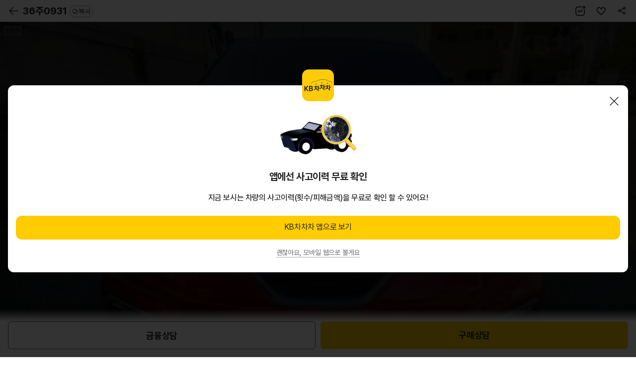

--- FILE ---
content_type: text/html; charset=UTF-8
request_url: https://m.kbchachacha.com/public/web/car/detail/appDown.empty?carSeq=24601258&utm_campaign=webtoapp&utm_source=car_detail&utm_medium=display
body_size: 2079
content:


















	
		<div class="layer-pop-btm layerType new-content-body layer-pop-btm--center">
	        <div class="popup-dim" data-btn-close></div>
			<div class="tit-pop">
	            <h1>
					<span class="blind">KB차차차 앱으로 보기</span>
					<i class="icon64 icon-kbc-app"></i>
				</h1>
				<div class="btn-popup-close"><a href="javascript:void(0);" data-btn-close>닫기</a></div>
			</div>
			<div class="dialog__body content-pop">
				<div class="scroll-wrap tac">
					<img src="/UIDev/resources/images/common/img-app-accident.png" alt="" width="168">
	
	                <h2 class="header-title-100 gap-l">
						앱에선 사고이력 무료 확인
					</h2>
	
					<p class="body-110 gap-m">
						지금 보시는 차량의 사고이력(횟수/피해금액)을 무료로 확인 할 수 있어요!
					</p>
					
	                <div class="btn-grid">
						
							
		                		<a href="https://FsDsGsZ3AECoi4M29ZWuCg.adtouch.adbrix.io/api/v1/click/ZBfiPrNf00KggzK44Y9BKQ?deeplink_custom_path=kbchachacha://post_kbcha?url=



%2Fpublic%2Fapp%2Fcar%2Fdetail.kbc%3FcarSeq%3D24601258%26refererPlatform%3D%26utm_source%3Dcar_detail%26utm_medium%3Ddisplay%26utm_campaign%3Dwebtoapp%26utm_content%3Dfree_carhistory"
									target="_blank" class="btn-base type-primary size-l" 
									data-btn-close
									data-ga4='{"triggerEvent":"click","eventName":"click_button","params":{"page_category":"매물 상세","referer_platform":"","button_name":"KB차차차 앱으로 보기"}}'>KB차차차 앱으로 보기</a>
							
							
						
	                </div>
	
	                <div class="gap-m">
	                    <button type="button" class="btn-txt sm" data-btn-close="session"><span>괜찮아요, 모바일 웹으로 볼게요</span></button>
	                </div>
				</div>
			</div>
		</div>
	
	


<script>
;(function(){
	setTimeout(()=>{
		console.log('###');
		
		kbcTracker && kbcTracker.setGA4TrackerElements();
	}, 0);
})();

</script>

--- FILE ---
content_type: text/css;charset=UTF-8
request_url: https://m.kbchachacha.com/css/buy_detail-51b0e79b3f04b4c9af2ec492a43eb1ff.css
body_size: 118516
content:
@charset "UTF-8";
/* _mixins.scss
 =============== */
/*
* transition
* @include allTransition();
*/
/* 라운드-보더 */
/* color */
/* 라운드-배경색-그레이  */
/*
* textEllipsis 한 줄
* @include textEllipsis;
*/
/*
* textEllipsis 두 줄
* @include textEllipsisClamp;
*/
.icon-coin {
  background-image: url("../images/sub/icon-coin.svg");
}

.icon-car-front {
  background-image: url("../images/sub/icon-car-front.svg");
}

.icon-lease-percent {
  width: 4rem;
  height: 4rem;
  background: url("../images/sub/icon-lease-percent.svg") no-repeat 0 0;
}

.icon-lease-dc {
  width: 3.7rem;
  height: 3.7rem;
  background: url("../images/sub/icon-lease-dc.svg") no-repeat 0 0;
}

a,
button {
  font: inherit;
  color: inherit;
}

.mark-area {
  color: #888;
}

body {
  --vh: 1vh;
  --heightHeight: 13rem;
}

.car-intro .car-intro__cost .car-intro__cost-highlight {
  line-height: 34px;
}
.car-intro .car-intro__cost .car-intro__cost-highlight strong {
  font-size: 34px;
  vertical-align: middle;
  letter-spacing: -0.025em;
  margin-right: -0.075em;
}
.car-intro .car-intro__cost > span:before {
  display: none;
  -webkit-animation: none;
          animation: none;
}

.car-intro.type-new {
  -webkit-box-shadow: none;
          box-shadow: none;
  border-radius: 0;
}
.car-intro.type-new .car-intro__name {
  font-size: 18px;
}
.is-short .car-intro.type-new .car-intro__name {
  font-size: 20px;
}
.car-intro.type-new .car-linkbox {
  margin-left: -3px;
  margin-right: -3px;
}
.car-intro.type-new .car-linkbox .car-linkbox__item {
  padding-left: 3px;
  padding-right: 3px;
}
.car-intro.type-new .car-linkbox .car-linkbox__item > a {
  padding-top: 18px;
  padding-bottom: 16px;
  border: 1px solid #ddd;
}
.car-intro.type-new .car-linkbox .car-linkbox__item > a:before, .car-intro.type-new .car-linkbox .car-linkbox__item > a:after {
  display: none;
}
.car-intro.type-new .car-linkbox .car-linkbox__desc {
  margin-top: 4px;
  font-size: 16px;
  font-weight: 500;
}
.car-intro.type-new .car-linkbox.car-linkbox--grid5 {
  margin-left: -2px;
  margin-right: -2px;
}
.car-intro.type-new .car-linkbox.car-linkbox--grid5 .car-linkbox__item {
  padding-left: 2px;
  padding-right: 2px;
}
.car-intro.type-new .car-linkbox.car-linkbox--grid5 .car-linkbox__item > a {
  padding-top: 14px;
  padding-bottom: 13px;
}
.car-intro.type-new .car-linkbox.car-linkbox--grid5 .car-linkbox__desc {
  font-size: 14px;
}

.section-detail.section-detail--cover {
  padding-top: 0;
}

.detail-tit .detail-tit__subject {
  font-weight: 400;
  letter-spacing: -0.05em;
}
.detail-tit .detail-tit__subject strong {
  font-weight: 700;
}
.detail-tit.detail-tit.detail-tit--d2 {
  font-weight: 700;
}
.detail-tit.detail-tit.detail-tit--d2:first-child {
  margin-top: 0;
}

.tab-underbar2 {
  display: block;
}
.tab-underbar2 > ul {
  display: -webkit-box;
  display: -ms-flexbox;
  display: flex;
  -webkit-box-pack: justify;
      -ms-flex-pack: justify;
          justify-content: space-between;
  -webkit-box-align: stretch;
      -ms-flex-align: stretch;
          align-items: stretch;
  width: 100%;
}
.tab-underbar2 > ul > li {
  -webkit-box-flex: 1;
      -ms-flex: 1 1 50%;
          flex: 1 1 50%;
  vertical-align: middle;
  width: 50%;
}
.tab-underbar2 > ul > li > button {
  position: relative;
  display: block;
  width: 100%;
  height: 100%;
  min-height: 42px;
  padding: 10px 0;
  background: none;
  border: 0;
  border-bottom: 1px solid #ddd;
  font-size: 16px;
  font-weight: 400;
  text-align: center;
}
.tab-underbar2 > ul > li > button.active {
  border-bottom-color: #222;
  font-weight: 700;
}
.tab-underbar2 > ul > li > button.active:after {
  position: absolute;
  bottom: 0;
  left: 0;
  width: 100%;
  height: 1px;
  background: #222;
  content: "";
}

.buy-new .btn-txt {
  text-decoration: none;
}
.buy-new .btn-txt > [class*=icon] {
  vertical-align: middle;
}
.buy-new .btn-txt > span {
  position: relative;
  vertical-align: middle;
}
.buy-new .btn-txt > span:after {
  position: absolute;
  display: block;
  bottom: 0;
  left: 0;
  width: 100%;
  height: 1px;
  background: #888;
  content: "";
}
.buy-new .btn-base.type-normal {
  border-color: #aaa;
  -webkit-box-shadow: 0 4px 16px 0 rgba(0, 0, 0, 0.06);
          box-shadow: 0 4px 16px 0 rgba(0, 0, 0, 0.06);
}

.etc-info-wrap {
  margin-top: 12px;
}
.etc-info-wrap .etc-info-util {
  text-align: right;
  margin-bottom: 8px;
}
.etc-info-wrap .etc-info-util .btn-txt {
  font-size: 12px;
  font-weight: 400;
  color: #888;
}
.etc-info-wrap .etc-info-util .btn-txt span {
  font-size: 12px;
  font-weight: 400;
  color: #888;
}

.buy .etc-info .etc-info-list dl {
  border: 1px solid #aaa;
  border-radius: 12px;
}
.buy .etc-info .etc-info-list dl dt {
  font-size: 16px;
  color: #222;
}
.buy .etc-info .etc-info-list dl dt:after {
  width: 10px;
  height: 10px;
  margin-right: 5px;
  margin-top: -8px;
  background: none;
  border-bottom: 2px solid #222;
  border-right: 2px solid #222;
  -webkit-transform: rotate(45deg);
      -ms-transform: rotate(45deg);
          transform: rotate(45deg);
}
.buy .etc-info .etc-info-list dl dt.on:after {
  margin-top: -4px;
  -webkit-transform: rotate(225deg);
      -ms-transform: rotate(225deg);
          transform: rotate(225deg);
  border-color: #2589ff;
}
.buy .etc-info .etc-info-list dl dt > span {
  font-size: 16px;
  font-weight: 700;
}

.banner-kbcare {
  margin-top: 40px;
}

.dealer-box {
  margin-top: 16px;
  background: #f8f8f8;
}
.dealer-box .bul-sub {
  margin-top: 14px;
}
.dealer-box.dealer-box--open:after {
  background: -webkit-gradient(linear, left bottom, left top, from(rgba(233, 243, 255, 0)), to(#f8f8f8));
  background: linear-gradient(to top, rgba(233, 243, 255, 0), #f8f8f8 100%);
}
.dealer-box.dealer-box--open:before {
  background: -webkit-gradient(linear, left top, left bottom, from(rgba(233, 243, 255, 0)), to(#f8f8f8));
  background: linear-gradient(to bottom, rgba(233, 243, 255, 0), #f8f8f8 100%);
}

.banner-kbcare {
  margin: 0;
}
.banner-kbcare .banner-kbcare__header {
  background: #f8f8f8;
  color: #222;
  margin: 0;
  border-radius: 12px !important;
}
.banner-kbcare .banner-kbcare__header-tags {
  margin-left: 2px;
}
.banner-kbcare .banner-kbcare__header-tags > span {
  border: 1px solid #222;
}
.banner-kbcare .banner-kbcare__header-cont > strong {
  font-size: 14px;
  font-weight: 500;
}
.banner-kbcare .banner-kbcare__header-icon {
  background-image: url("../images/sub/banner-kbcare-dark.svg");
}
.banner-kbcare .banner-kbcare__body {
  -webkit-box-shadow: none;
          box-shadow: none;
}
.banner-kbcare .btn-round {
  display: none;
}

.buy-new .tg-srch .s-sellcar-list {
  margin: 0 -16px;
  padding: 0 11px;
  white-space: nowrap;
  font-size: 0;
  overflow: auto;
  -webkit-overflow-scrolling: touch;
}
.buy-new .tg-srch .s-sellcar-list::-webkit-scrollbar {
  display: none;
}
.buy-new .tg-srch .s-sellcar-list .a-link {
  padding: 0 5px;
  float: none;
  display: inline-block;
}
.buy-new .tg-srch .s-sellcar-list .a-link:last-child {
  margin-right: 11px;
}

.banner-box {
  position: relative;
  display: -webkit-box;
  display: -ms-flexbox;
  display: flex;
  -webkit-box-pack: justify;
      -ms-flex-pack: justify;
          justify-content: space-between;
  -webkit-box-align: center;
      -ms-flex-align: center;
          align-items: center;
  border-radius: 16px;
  margin-top: 14px;
  -webkit-box-shadow: 0 4px 16px 0 rgba(0, 0, 0, 0.06);
          box-shadow: 0 4px 16px 0 rgba(0, 0, 0, 0.06);
  background-color: #fff;
  padding: 25px;
  border: 1px solid #eee;
}
.banner-box .banner-box__cont {
  z-index: 1;
  -webkit-box-flex: 1;
      -ms-flex: 1 1 auto;
          flex: 1 1 auto;
  position: relative;
  font-size: 16px;
}
.banner-box .banner-box__desc {
  font-size: 14px;
  color: #222;
  letter-spacing: -0.05em;
}
.banner-box .banner-box__tit {
  font-size: 16px;
  letter-spacing: -0.05em;
}
.banner-box .banner-box__btn-area {
  -webkit-box-flex: 0;
      -ms-flex: 0 0 auto;
          flex: 0 0 auto;
  text-align: right;
}
.banner-box .banner-box__icon {
  -webkit-box-flex: 0;
      -ms-flex: 0 0 auto;
          flex: 0 0 auto;
  margin-right: 10px;
}
.banner-box .banner-box__link {
  z-index: 2;
  display: block;
  position: absolute;
  top: 0;
  left: 0;
  width: 100%;
  height: 100%;
  color: transparent;
  font-size: xx-small;
  overflow: hidden;
  text-indent: -999px;
}
.banner-box .balloon-area {
  position: absolute;
  right: 20px;
  bottom: 100%;
  margin-bottom: -5px;
  -webkit-transform: translateY(50%);
      -ms-transform: translateY(50%);
          transform: translateY(50%);
  -webkit-animation: aniFadeInBalloone ease-in-out 4s infinite;
          animation: aniFadeInBalloone ease-in-out 4s infinite;
}
@-webkit-keyframes aniFadeInBalloone {
  0%, 80%, 100% {
    -webkit-transform: translateY(70%);
            transform: translateY(70%);
    opacity: 0;
  }
  5%, 75% {
    -webkit-transform: translateY(50%);
            transform: translateY(50%);
    opacity: 1;
  }
}
@keyframes aniFadeInBalloone {
  0%, 80%, 100% {
    -webkit-transform: translateY(70%);
            transform: translateY(70%);
    opacity: 0;
  }
  5%, 75% {
    -webkit-transform: translateY(50%);
            transform: translateY(50%);
    opacity: 1;
  }
}
.banner-box.banner-box--point {
  background-color: #fffae7;
  border-color: transparent;
}

.rolling-banner {
  position: relative;
  display: block;
  margin-top: 30px;
}
.rolling-banner .rollin-banner__wrapper {
  position: relative;
  height: 60px;
  padding: 16px;
  background: #434c53;
  color: #fff;
  border: 1.5px solid #434c53;
  border-radius: 16px;
  overflow: hidden;
}
.rolling-banner .rollin-banner__wrapper:after {
  position: absolute;
  top: 50%;
  right: 12px;
  margin-top: -8px;
  display: block;
  width: 16px;
  height: 16px;
  background: url("../images/common/icon16-arrow-right-white.svg") center/contain no-repeat;
  content: "";
}
.rolling-banner .balloon-area {
  z-index: 1;
  position: absolute;
  top: -20px;
  left: 16px;
  background: #fc0;
  color: #222;
}
.rolling-banner .balloon-area:after {
  right: auto;
  left: 15px;
  -webkit-transform: scaleX(-1);
      -ms-transform: scaleX(-1);
          transform: scaleX(-1);
  margin-top: 2px;
  background-image: url("../images/sub/img_balloon_tip_yellow.svg");
}
.rolling-banner .rolling-banner__item {
  position: absolute;
  top: 0;
  left: 0;
  display: table;
  width: 100%;
  height: 100%;
  padding: 16px;
  opacity: 0;
  -webkit-transform: translateY(-200%);
      -ms-transform: translateY(-200%);
          transform: translateY(-200%);
  -webkit-transition: opacity ease-in-out 0.4s, -webkit-transform ease-in-out 0.4s;
  transition: opacity ease-in-out 0.4s, -webkit-transform ease-in-out 0.4s;
  transition: opacity ease-in-out 0.4s, transform ease-in-out 0.4s;
  transition: opacity ease-in-out 0.4s, transform ease-in-out 0.4s, -webkit-transform ease-in-out 0.4s;
}
.rolling-banner .rolling-banner__item.rolling-banner__item--current {
  opacity: 1;
  -webkit-transform: translateY(0%);
      -ms-transform: translateY(0%);
          transform: translateY(0%);
}
.rolling-banner .rolling-banner__item.rolling-banner__item--before {
  opacity: 0;
  -webkit-transform: translateY(200%);
      -ms-transform: translateY(200%);
          transform: translateY(200%);
}
.rolling-banner .rolling-banner__cont {
  display: table-cell;
  vertical-align: middle;
}

.tab-content .post-list {
  margin-top: 10px;
}

.section-detail--report {
  border-top: 0;
}

.icon20 {
  display: inline-block;
  vertical-align: middle;
  width: 20px;
  height: 20px;
  background-size: contain;
  background-repeat: no-repeat;
  background-position: center;
}

.icon-calc {
  background-image: url("../images/sub/icon20_calc.svg");
}

.icon-check-blue {
  background-image: url("../images/common/icon-check-blue.svg");
}

.balloon-wrap {
  margin: 4px 0 0;
  text-align: left;
  opacity: 0;
  -webkit-animation: aniFadeUp2 ease-in-out 0.2s 0.5s both;
          animation: aniFadeUp2 ease-in-out 0.2s 0.5s both;
}
.balloon-wrap .swiper-container {
  height: 20px;
}
.balloon-wrap .swiper-container a {
  display: -webkit-box;
  display: -ms-flexbox;
  display: flex;
  -webkit-box-align: center;
      -ms-flex-align: center;
          align-items: center;
  text-decoration: none;
  gap: 5px;
}
.balloon-wrap .swiper-container a .balloon-area2 .icon-arrow-right-black {
  margin-left: 0;
}

.balloon-area2 {
  position: relative;
  display: inline-block;
  max-width: 100%;
  margin-bottom: 10px;
  -webkit-box-shadow: 0 0 10px rgba(0, 0, 0, 0.1);
          box-shadow: 0 0 10px rgba(0, 0, 0, 0.1);
  border-radius: 12px;
  padding: 6px 10px 4px;
  background: #fc0;
  text-decoration: none;
  line-height: 1.4;
  color: #222;
  white-space: nowrap;
  -webkit-animation: aniShakeBalloon linear 1.6s 1s infinite;
          animation: aniShakeBalloon linear 1.6s 1s infinite;
}

@-webkit-keyframes aniFadeUp2 {
  0% {
    opacity: 0;
    -webkit-transform: translateY(10%);
            transform: translateY(10%);
  }
  100% {
    opacity: 1;
    -webkit-transform: none;
            transform: none;
  }
}

@keyframes aniFadeUp2 {
  0% {
    opacity: 0;
    -webkit-transform: translateY(10%);
            transform: translateY(10%);
  }
  100% {
    opacity: 1;
    -webkit-transform: none;
            transform: none;
  }
}
@-webkit-keyframes aniShakeBalloon {
  0%, 10%, 30%, 50%, 100% {
    -webkit-transform: none;
            transform: none;
  }
  20%, 40% {
    -webkit-transform: translateY(-5px);
            transform: translateY(-5px);
  }
}
@keyframes aniShakeBalloon {
  0%, 10%, 30%, 50%, 100% {
    -webkit-transform: none;
            transform: none;
  }
  20%, 40% {
    -webkit-transform: translateY(-5px);
            transform: translateY(-5px);
  }
}
.balloon-area2 .emoji {
  font-size: 18px;
  display: inline-block;
  vertical-align: middle;
  margin-right: 2px;
  -webkit-animation: aniToggleEyes linear 3.2s 1s infinite;
          animation: aniToggleEyes linear 3.2s 1s infinite;
  white-space: nowrap;
  overflow: hidden;
  height: 18px;
  line-height: 18px;
}

@-webkit-keyframes aniToggleEyes {
  0% {
    height: 1px;
  }
  10%, 100% {
    height: 18px;
  }
}

@keyframes aniToggleEyes {
  0% {
    height: 1px;
  }
  10%, 100% {
    height: 18px;
  }
}
.balloon-area2:after {
  z-index: 2;
  content: "";
  position: absolute;
  top: 100%;
  left: 13px;
  width: 12px;
  height: 9px;
  display: block;
  -webkit-transform: scaleX(-1);
      -ms-transform: scaleX(-1);
          transform: scaleX(-1);
  background: url("../images/sub/intro-balloon-tip-yellow2.svg") center/contain no-repeat;
}

.balloon-area2 .icon-arrow-right-black {
  -webkit-transform: scale(0.9);
      -ms-transform: scale(0.9);
          transform: scale(0.9);
  margin: -2px -2px 0 -4px;
}

.balloon-area2 .balloon-tip svg {
  -o-object-fit: contain;
     object-fit: contain;
  width: 100%;
}

.header.type-new.buy-header-p .btn-top .number {
  margin: 7px 0 0 8px;
  width: 30px;
  height: 30px;
  padding: 0;
  background: url("../images/sub/icon-number.svg") center/2rem auto no-repeat;
}

.buy .s-carmd-info-d .s-newcar-info .newcar-swiper .swiper-container .swiper-slide .inner-link {
  z-index: 4;
  position: absolute;
  top: 0;
  left: 0;
  display: block;
  width: 100%;
  height: 100%;
  background: none;
  border: none;
}
.lease-banner {
  position: relative;
  margin-top: 2rem;
  padding: 2rem;
  border-radius: 1.2rem;
  background-color: #fff7d9;
}
.lease-banner .text-wrap .text {
  font-size: 1.4rem;
  line-height: 2rem;
  letter-spacing: -0.02rem;
}
.lease-banner .text-wrap .text-price {
  display: block;
  margin-top: 0.2rem;
  font-size: 1.6rem;
  font-weight: 700;
  line-height: 2.4rem;
  letter-spacing: -0.04rem;
}
.lease-banner .btn-group {
  margin-top: 0.8rem;
}
.lease-banner .btn-lease-more {
  display: inline-block;
  padding: 0.4rem 0.8rem;
  border-radius: 1.2rem;
  font-size: 1.4rem;
  line-height: 2rem;
  letter-spacing: -0.02rem;
  text-align: center;
  color: #222;
  text-decoration: none;
  background-color: #fff;
}
.lease-banner .lease-criteria {
  margin-left: 0.8rem;
  font-size: 1.2rem;
  line-height: 1.6rem;
  letter-spacing: -0.02rem;
  color: #888;
}
.lease-banner .btn-lease-close {
  position: absolute;
  top: 0;
  right: 0;
  width: 4.8rem;
  height: 4.8rem;
  border: none;
  background: url("../images/sub/icon-lease-close.svg") no-repeat 50% 50%;
}
.lease-banner .icon {
  position: absolute;
  right: 2rem;
  bottom: 2.2rem;
}

.btn-buy-guide {
  margin-top: 1.2rem;
}
.btn-buy-guide .btn-base {
  background-color: #fff7d9;
  color: #666;
}

.buy-detail-view {
  padding-top: 24px;
  background-color: #fff;
  color: #222;
  overflow: hidden;
}
.buy-detail-view .section {
  padding: 0 16px;
}
.buy-detail-view .section ~ .section {
  margin-top: 48px;
  padding-top: 48px;
  border-top: 8px solid #f8f8f8;
}
.buy-detail-view .section:last-child {
  padding-bottom: 50px;
}
.buy-detail-view .icon.icon-chk {
  display: inline-block;
  width: 10px;
  height: 10px;
  margin-right: 5px;
  background: url("../images/sub/icon_inspection_check.svg") no-repeat 0 0;
}
.buy-detail-view .hgroup.is-center {
  text-align: center;
}
.buy-detail-view .hgroup .title {
  font-size: 20px;
  font-weight: normal;
  line-height: normal;
  letter-spacing: -1.11px;
}
.buy-detail-view .hgroup .title .bold {
  font-size: 20px;
  line-height: normal;
  font-weight: bold;
}
.buy-detail-view .hgroup .title .btn-help {
  width: 24px;
  height: 24px;
  margin-top: -3px;
  margin-right: 0;
  margin-left: 2px;
  background-size: 22px;
}
.buy-detail-view .hgroup .text {
  margin-top: 8px;
  font-size: 14px;
  line-height: normal;
  letter-spacing: -1.11px;
  color: #777;
}
.buy-detail-view .tab-round-border {
  margin-top: 32px;
  text-align: center;
}
.buy-detail-view .tab-round-border ul li button {
  font-size: 16px;
  font-weight: 600;
  letter-spacing: -0.27px;
  border: 1px solid #aaa;
  color: #aaa;
}
.buy-detail-view .tab-round-border ul li button.active {
  border-color: #222;
  color: #fff;
}
.buy-detail-view .tab-contents-wrap .tab-content {
  display: none;
}
.buy-detail-view .tab-contents-wrap .tab-content.active {
  display: block;
}
.buy-detail-view .car-visual {
  position: relative;
  margin: 40px -16px 32px -16px;
  padding-top: 58.666%;
}
.buy-detail-view .car-visual.has-video {
  margin: 40px 0 32px 0;
}
.buy-detail-view .car-visual .car-video {
  position: absolute;
  top: 0;
  left: 0;
  width: 100%;
  height: 100%;
  overflow: hidden;
  border-radius: 24px;
  border: solid 1px #979797;
  background-color: #000;
}
.buy-detail-view .car-visual .car-video img {
  width: 100%;
  height: 100%;
  -o-object-fit: cover;
     object-fit: cover;
}
.buy-detail-view .car-visual .car-video::after {
  position: absolute;
  top: 50%;
  left: 50%;
  display: block;
  content: "";
  width: 100%;
  height: 100%;
  -webkit-transform: translate(-50%, -50%);
      -ms-transform: translate(-50%, -50%);
          transform: translate(-50%, -50%);
  background: url("../images/sub/icon_detail_video_play.svg") center/32px auto no-repeat rgba(0, 0, 0, 0.4);
  pointer-events: none;
}
.buy-detail-view .accident {
  font-size: 0;
}
.buy-detail-view .accident .accident-list {
  display: -webkit-box;
  display: -ms-flexbox;
  display: flex;
  text-align: center;
  -webkit-box-pack: center;
      -ms-flex-pack: center;
          justify-content: center;
}
.buy-detail-view .accident .accident-item {
  position: relative;
  margin: 0 8px;
  min-width: 80px;
  min-height: 50px;
}
.buy-detail-view .accident .accident-item::before {
  content: "";
  position: absolute;
  top: 50%;
  left: -8px;
  display: block;
  width: 1px;
  height: 32px;
  background-color: #efefef;
  -webkit-transform: translateY(-50%);
      -ms-transform: translateY(-50%);
          transform: translateY(-50%);
}
.buy-detail-view .accident .accident-item:first-child::before {
  display: none;
}
.buy-detail-view .accident .accident-item .txt {
  font-size: 14px;
  font-weight: 300;
  font-style: normal;
  line-height: normal;
  letter-spacing: -0.78px;
  text-align: center;
  color: #222;
  line-height: 20px;
}
.buy-detail-view .accident .accident-item .result {
  display: block;
  margin-top: 6px;
  font-size: 20px;
  font-weight: bold;
  line-height: normal;
  letter-spacing: -1px;
  text-align: center;
  color: #222;
  line-height: 28px;
}
.buy-detail-view .accident .accident-item .result .system {
  font-size: 18px;
  font-weight: bold;
  letter-spacing: -1px;
  text-align: center;
  color: #222;
}
.buy-detail-view .accident-text {
  margin-top: 12px;
}
.buy-detail-view .accident-text span {
  font-size: 12px;
  font-weight: 600;
  line-height: 1.33;
  letter-spacing: -0.2px;
  text-decoration: underline;
  color: #888;
}
.buy-detail-view .accident-text .btn-help {
  margin-top: -1px;
}
.buy-detail-view .inspection-list {
  margin-top: 32px;
  margin-bottom: 2px;
  padding: 16px 20px;
  border-radius: 8px;
  background-color: #fafafa;
}
.buy-detail-view .inspection-list li {
  display: -webkit-box;
  display: -ms-flexbox;
  display: flex;
  -webkit-box-align: center;
      -ms-flex-align: center;
          align-items: center;
  -webkit-box-pack: justify;
      -ms-flex-pack: justify;
          justify-content: space-between;
  opacity: 0;
  -webkit-animation: aniFadeUp ease-in-out 0.5s both;
          animation: aniFadeUp ease-in-out 0.5s both;
}
.buy-detail-view .inspection-list li:nth-child(1) {
  -webkit-animation-delay: 0.2s;
          animation-delay: 0.2s;
}
.buy-detail-view .inspection-list li:nth-child(2) {
  -webkit-animation-delay: 0.4s;
          animation-delay: 0.4s;
}
.buy-detail-view .inspection-list li:nth-child(3) {
  -webkit-animation-delay: 0.6s;
          animation-delay: 0.6s;
}
.buy-detail-view .inspection-list li:nth-child(4) {
  -webkit-animation-delay: 0.8s;
          animation-delay: 0.8s;
}
.buy-detail-view .inspection-list li:nth-child(5) {
  -webkit-animation-delay: 1s;
          animation-delay: 1s;
}
.buy-detail-view .inspection-list li:nth-child(6) {
  -webkit-animation-delay: 1.2s;
          animation-delay: 1.2s;
}
.buy-detail-view .inspection-list li:nth-child(7) {
  -webkit-animation-delay: 1.4s;
          animation-delay: 1.4s;
}
@-webkit-keyframes aniFadeUp {
  0% {
    opacity: 0;
    -webkit-transform: translateY(10%);
            transform: translateY(10%);
  }
  100% {
    opacity: 1;
    -webkit-transform: none;
            transform: none;
  }
}
@keyframes aniFadeUp {
  0% {
    opacity: 0;
    -webkit-transform: translateY(10%);
            transform: translateY(10%);
  }
  100% {
    opacity: 1;
    -webkit-transform: none;
            transform: none;
  }
}
.buy-detail-view .inspection-list li ~ li {
  margin-top: 12px;
}
.buy-detail-view .inspection-list li .txt {
  font-size: 16px;
  line-height: normal;
  letter-spacing: -0.23px;
  color: #222;
}
.buy-detail-view .inspection-list li .result {
  font-size: 16px;
  font-weight: bold;
  line-height: normal;
  letter-spacing: -0.23px;
  line-height: 1;
  color: #2589ff;
}
.buy-detail-view .inspection-list li .result .icon.icon-chk {
  margin: 0;
  width: 16px;
  height: 16px;
  background-size: 100% auto;
  vertical-align: top;
}
.buy-detail-view .security li {
  position: relative;
  display: -webkit-box;
  display: -ms-flexbox;
  display: flex;
  -webkit-box-orient: vertical;
  -webkit-box-direction: normal;
      -ms-flex-direction: column;
          flex-direction: column;
  -webkit-box-pack: center;
      -ms-flex-pack: center;
          justify-content: center;
  min-height: 88px;
  margin-top: 16px;
  padding: 16px 10px 16px 84px;
  border-radius: 12px;
  -webkit-box-shadow: 0 4px 16px 0 rgba(0, 0, 0, 0.08);
          box-shadow: 0 4px 16px 0 rgba(0, 0, 0, 0.08);
  background-color: #fff;
}
.buy-detail-view .security li ~ li {
  margin-top: 12px;
}
.buy-detail-view .security .anchor {
  color: #222;
  text-decoration: none;
}
.buy-detail-view .security .icon {
  position: absolute;
  top: 50%;
  left: 16px;
  display: inline-block;
  width: 52px;
  height: 52px;
  -webkit-transform: translate(0, -50%);
      -ms-transform: translate(0, -50%);
          transform: translate(0, -50%);
}
.buy-detail-view .security .icon.is-free {
  background: url("../images/sub/icon_security_free.png?20230919") no-repeat 0 0/100%;
}
.buy-detail-view .security .icon.is-guarantee {
  background: url("../images/sub/icon_security_guarantee.png") no-repeat 0 0/100%;
}
.buy-detail-view .security .subject {
  display: block;
  font-size: 16px;
  font-weight: bold;
  font-style: normal;
  line-height: 1.63;
  letter-spacing: -0.48px;
}
.buy-detail-view .security .desc {
  display: block;
  font-size: 14px;
  letter-spacing: -0.05em;
}
.buy-detail-view .security .text {
  display: block;
  margin-top: 2px;
  font-size: 12px;
  line-height: 1.5;
  letter-spacing: -0.3px;
  color: #666;
}
.buy-detail-view .key-option {
  position: relative;
  margin-top: 27px;
}
.buy-detail-view .key-option .img img {
  width: 100%;
  height: 100%;
  -o-object-fit: cover;
     object-fit: cover;
}
.buy-detail-view .key-option .options {
  padding: 16px;
}
.buy-detail-view .key-option .options .subject {
  font-size: 14px;
  font-weight: bold;
  line-height: normal;
  letter-spacing: -0.31px;
}
.buy-detail-view .key-option .options .text {
  margin-top: 4px;
  font-size: 14px;
  font-weight: normal;
  line-height: 1.43;
  letter-spacing: -0.2px;
  color: #666;
}
.buy-detail-view .key-option .swiper-container {
  border-radius: 12px;
  -webkit-box-shadow: 0 4px 16px 0 rgba(0, 0, 0, 0.08);
          box-shadow: 0 4px 16px 0 rgba(0, 0, 0, 0.08);
  background-color: #fff;
}
.buy-detail-view .key-option .swiper-pagination {
  top: auto;
  right: 0;
  left: 0;
  bottom: -25px;
  line-height: 0;
  font-size: 0;
  text-align: center;
}
.buy-detail-view .key-option .swiper-pagination-bullet {
  opacity: 1;
  width: 6px;
  height: 6px;
  border-radius: 6px;
  background: #d8d8d8;
}
.buy-detail-view .key-option .swiper-pagination-bullet ~ .swiper-pagination-bullet {
  margin-left: 2px;
}
.buy-detail-view .key-option .swiper-pagination-bullet-active {
  width: 16px;
  background: #222;
}
.buy-detail-view .key-option .swiper-counter {
  z-index: 1;
  display: inline-block;
  left: auto;
  right: 18px;
  top: 8px;
  width: auto;
  min-width: 16px;
  text-align: center;
  position: absolute;
  height: 15px;
  border-radius: 8px;
  padding: 0 2px;
  line-height: 18px;
  font-size: 12px;
  font-weight: bold;
  letter-spacing: -0.27px;
  color: #888;
}
.buy-detail-view .key-option .swiper-counter strong {
  color: #fff;
}
.buy-detail-view .key-option .swiper-counter span {
  font: inherit;
}
.buy-detail-view .confirmed {
  margin-top: 64px;
  font-size: 18px;
  font-weight: normal;
  line-height: 1.44;
  letter-spacing: -1px;
  color: #222;
}
.buy-detail-view .transparent-history {
  margin-top: 32px;
}
.buy-detail-view .transparent-history > ul > li {
  position: relative;
  padding: 0 0 32px 24px;
  font-size: 16px;
  font-weight: 400;
}
.buy-detail-view .transparent-history > ul > li:last-child {
  padding-bottom: 0;
}
.buy-detail-view .transparent-history > ul > li:last-child::before {
  bottom: 7px;
}
.buy-detail-view .transparent-history > ul > li:before {
  position: absolute;
  top: 5px;
  left: 7px;
  bottom: -5px;
  display: block;
  content: "";
  width: 1px;
  background: #d8d8d8;
}
.buy-detail-view .transparent-history > ul > li:after {
  position: absolute;
  top: 2px;
  left: 2px;
  display: block;
  width: 11px;
  height: 11px;
  border: 2px solid #979797;
  -webkit-box-sizing: border-box;
          box-sizing: border-box;
  background: #fff;
  border-radius: 50%;
  content: "";
}
.buy-detail-view .transparent-history > ul > li .head .text {
  font-size: 18px;
  font-weight: normal;
  line-height: 1.44;
  letter-spacing: -0.45px;
}
.buy-detail-view .transparent-history > ul > li .head .stext {
  font-size: 14px;
  line-height: 1.86;
  letter-spacing: -0.35px;
}
.buy-detail-view .transparent-history > ul > li .cont {
  padding-top: 12px;
  font-size: 0;
}
.buy-detail-view .transparent-history > ul > li .mileage {
  overflow: hidden;
  display: inline-block;
  padding: 14px 25px 14px 16px;
  border-radius: 12px;
  font-size: 0;
  background-color: #ebf5ff;
}
.buy-detail-view .transparent-history > ul > li .mileage .icon {
  display: inline-block;
  width: 36px;
  height: 36px;
  vertical-align: middle;
}
.buy-detail-view .transparent-history > ul > li .mileage .icon.is-mileage {
  background: url("../images/sub/icon_inspection_mileage.png") no-repeat 0 0/100%;
}
.buy-detail-view .transparent-history > ul > li .mileage .txt-wrap {
  display: inline-block;
  margin-left: 10px;
  vertical-align: middle;
}
.buy-detail-view .transparent-history > ul > li .mileage .txt-wrap span {
  display: block;
}
.buy-detail-view .transparent-history > ul > li .mileage .txt-wrap .text {
  font-size: 14px;
  line-height: 1.43;
  letter-spacing: -0.2px;
}
.buy-detail-view .transparent-history > ul > li .mileage .txt-wrap .text em {
  font-style: normal;
  font-weight: 600;
  color: #2589ff;
}
.buy-detail-view .transparent-history > ul > li .mileage .txt-wrap .stext {
  font-size: 12px;
  line-height: 1.67;
  letter-spacing: -0.3px;
}
.buy-detail-view .transparent-history > ul > li .inspect-list li {
  display: -webkit-box;
  display: -ms-flexbox;
  display: flex;
  -webkit-box-align: center;
      -ms-flex-align: center;
          align-items: center;
}
.buy-detail-view .transparent-history > ul > li .inspect-list li ~ li {
  margin-top: 2px;
}
.buy-detail-view .transparent-history > ul > li .inspect-list li .text {
  font-size: 0;
  margin-left: 2px;
  font-size: 14px;
  line-height: 1.71;
  letter-spacing: -0.35px;
}
.buy-detail-view .transparent-history > ul > li .inspect-list li .text .owner {
  display: inline-block;
  vertical-align: middle;
}
.buy-detail-view .transparent-history > ul > li .inspect-list li .text .mileage-txt {
  position: relative;
  display: inline-block;
}
.buy-detail-view .transparent-history > ul > li .inspect-list li .text .mileage-txt::before {
  display: inline-block;
  vertical-align: middle;
  margin: 0 4px 0 2px;
  width: 1px;
  height: 12px;
  content: "";
  background: #ccc;
}
.buy-detail-view .transparent-history > ul > li .btn-more {
  margin-top: 11px;
  height: 28px;
  line-height: 28px;
  padding: 0 8px;
  font-size: 14px;
  letter-spacing: -0.2px;
  text-align: center;
  border: none;
  border-radius: 14px;
  color: #222;
  background-color: #eee;
}
.buy-detail-view .selling-point {
  display: -webkit-box;
  display: -ms-flexbox;
  display: flex;
  -webkit-box-orient: vertical;
  -webkit-box-direction: normal;
      -ms-flex-direction: column;
          flex-direction: column;
  -webkit-box-align: center;
      -ms-flex-align: center;
          align-items: center;
  -webkit-box-pack: center;
      -ms-flex-pack: center;
          justify-content: center;
  margin-top: 32px;
  padding: 26px 10px 23px 10px;
  border-radius: 16px;
  text-align: center;
  background-color: #f8f8f8;
}
.buy-detail-view .selling-point .subject {
  font-size: 18px;
  font-weight: 600;
  line-height: 1.44;
  letter-spacing: -0.6px;
}
.buy-detail-view .selling-point .selling-name {
  margin-top: 6px;
}
.buy-detail-view .selling-point .selling-name .icon.icon-certi {
  display: inline-block;
  vertical-align: middle;
  width: 44px;
  height: 44px;
  background: url("../images/sub/icon44-certi.svg") center/contain no-repeat;
}
.buy-detail-view .selling-point .selling-name p {
  display: inline-block;
  vertical-align: middle;
  margin-left: 10px;
  font-size: 14px;
  line-height: 1.43;
  letter-spacing: -0.31px;
  color: #666;
  text-align: left;
}
.buy-detail-view .selling-point .selling-name p em {
  font-weight: bold;
  font-style: normal;
}
.buy-detail-view.type-buy-detail {
  margin-top: 24px;
  padding: 0;
}
.buy-detail-view.type-buy-detail .inspection-list {
  margin-top: 24px;
  margin-bottom: 0;
}

.type-new-buy-detail-view .hgroup .text {
  margin-top: 4px;
  font-size: 14px;
  color: #222;
}
.type-new-buy-detail-view .accident .accident-item {
  margin: 0 8px;
}
.type-new-buy-detail-view .accident .accident-item::before {
  top: 10px;
  left: -12px;
  height: 32px;
}
.type-new-buy-detail-view .accident .accident-item .txt {
  line-height: 20px;
}
.type-new-buy-detail-view .accident .accident-item .result {
  margin-top: 2px;
  font-size: 20px;
  line-height: 28px;
}
.type-new-buy-detail-view .accident-text span {
  font-size: 14px;
  font-weight: 300;
  color: #222;
  -webkit-text-decoration-color: #222;
          text-decoration-color: #222;
}
.type-new-buy-detail-view .accident-text .btn-help {
  margin-top: -2px;
  background: url(../images/sub/icon_tooltip.svg) center/16px no-repeat;
}
.type-new-buy-detail-view .inspection-list li .txt {
  font-size: 16px;
}
.type-new-buy-detail-view .inspection-list li .result {
  font-size: 16px;
  color: #287eff;
}
.type-new-buy-detail-view .btn-grid .btn-base {
  line-height: normal;
}
.type-new-buy-detail-view .transparent-history > ul > li .head .stext {
  font-size: 16px;
  line-height: 23px;
}
.type-new-buy-detail-view .transparent-history > ul > li .mileage .txt-wrap .text {
  font-size: 16px;
  line-height: 23px;
}
.type-new-buy-detail-view .transparent-history > ul > li .mileage .txt-wrap .stext {
  font-size: 14px;
  line-height: 20px;
}
.type-new-buy-detail-view .transparent-history > ul > li .inspect-list li ~ li {
  margin-top: 8px;
}
.type-new-buy-detail-view .transparent-history > ul > li .inspect-list li .text {
  display: -webkit-box;
  display: -ms-flexbox;
  display: flex;
}
.type-new-buy-detail-view .transparent-history > ul > li .inspect-list li .text .owner {
  font-size: 16px;
  line-height: 23px;
}
.type-new-buy-detail-view .transparent-history > ul > li .inspect-list li .text .mileage-txt {
  font-size: 16px;
  line-height: 23px;
}
.type-new-buy-detail-view .transparent-history > ul > li .inspect-list li .text .mileage-txt::before {
  vertical-align: unset;
  margin: 0 8px 0 8px;
  background: #ddd;
}
.type-new-buy-detail-view .transparent-history > ul > li .btn-more {
  display: -webkit-box;
  display: -ms-flexbox;
  display: flex;
  -webkit-box-align: center;
      -ms-flex-align: center;
          align-items: center;
  -webkit-box-pack: center;
      -ms-flex-pack: center;
          justify-content: center;
  height: 36px;
  padding: 8px 12px;
  line-height: normal;
  border-radius: 100px;
}
.type-new-buy-detail-view .selling-point .subject {
  font-weight: 700;
}
.type-new-buy-detail-view .selling-point .selling-name p {
  margin-left: 0;
  text-align: center;
  font-size: 16px;
  color: #222;
}
.type-new-buy-detail-view .selling-point .selling-name p em {
  font-size: 16px;
}
.type-new-buy-detail-view .hgroup .title {
  position: relative;
}
.type-new-buy-detail-view .type-new-tooltip {
  position: static;
  margin: -4px 0 0;
}
.type-new-buy-detail-view .type-new-tooltip .tip-con {
  z-index: 2;
  width: auto;
}
.type-new-buy-detail-view .type-new-tooltip .tip-con .tip-close::after {
  top: 10px;
  left: -10px;
  width: 20px;
  height: 20px;
}
.type-new-buy-detail-view .type-new-tooltip .tip-con .sub {
  padding: 20px 56px 20px 20px;
  line-height: 20px;
  font-weight: 300;
  border-radius: 4px;
  color: #222;
  -webkit-box-shadow: none;
          box-shadow: none;
}
.type-new-buy-detail-view .type-new-tooltip .tip-con .sub strong {
  font-weight: 500;
}
.type-new-buy-detail-view .type-new-tooltip .sub {
  padding: 20px 56px 20px 20px;
  line-height: 20px;
  font-weight: 300;
  border-radius: 4px;
  color: #222;
}
.type-new-buy-detail-view .type-new-tooltip .sub strong {
  font-weight: 500;
}

.layer-detail-cover {
  letter-spacing: -0.2px;
}
.layer-detail-cover.layer-pop-btm .tit-pop {
  position: relative;
  margin: 16px 0 0;
  padding: 0;
}
.layer-detail-cover.layer-pop-btm .tit-pop h1 {
  font-size: 20px;
  line-height: 56px;
  color: #222;
}
.layer-detail-cover.layer-pop-btm .tit-pop .btn-close {
  top: 50%;
  -webkit-transform: translateY(-50%);
      -ms-transform: translateY(-50%);
          transform: translateY(-50%);
  right: 0;
}
.layer-detail-cover .accident-history .tit-wrap {
  margin: 0 0 42px;
}
.layer-detail-cover .accident-history .tit-wrap > .tit {
  font-size: 16px;
  font-weight: 400;
}
.layer-detail-cover .accident-history .accident-section {
  margin-top: 32px;
  margin-bottom: 16px;
}
.layer-detail-cover .accident-history .accident-section .accident-content:not(:last-child) {
  margin-bottom: 24px;
}
.layer-detail-cover .accident-history .accident-section .flx {
  display: grid;
  grid-template-columns: repeat(2, 1fr);
  gap: 8px 9px;
}
.layer-detail-cover .accident-history .accident-section .flx > li.f-box {
  width: auto;
  margin-bottom: 0;
  padding: 26px 16px 16px;
  -webkit-box-align: start;
      -ms-flex-align: start;
          align-items: flex-start;
  text-align: left;
  border: 0;
  background-color: #f6f8f9;
  border-radius: 12px;
}
.layer-detail-cover .accident-history .accident-section .flx > li.f-box .icon {
  width: 32px;
  height: 32px;
}
.layer-detail-cover .accident-history .accident-section .flx > li.f-box .icon.list01 {
  background: url("../images/sub/car_accident/ico_accident_list01.png") center center/contain no-repeat;
}
.layer-detail-cover .accident-history .accident-section .flx > li.f-box .icon.list02 {
  background: url("../images/sub/car_accident/ico_accident_list02.png") center center/contain no-repeat;
}
.layer-detail-cover .accident-history .accident-section .flx > li.f-box .icon.list03 {
  background: url("../images/sub/car_accident/ico_accident_list03.png") center center/contain no-repeat;
}
.layer-detail-cover .accident-history .accident-section .flx > li.f-box .icon.list04 {
  background: url("../images/sub/car_accident/ico_accident_list04.png") center center/contain no-repeat;
}
.layer-detail-cover .accident-history .accident-section .flx > li.f-box .icon.list05 {
  background: url("../images/sub/car_accident/ico_accident_list05.png") center center/contain no-repeat;
}
.layer-detail-cover .accident-history .accident-section .flx > li.f-box .icon.list06 {
  background: url("../images/sub/car_accident/ico_accident_list06.png") center center/contain no-repeat;
}
.layer-detail-cover .accident-history .accident-section .flx > li.f-box .icon.list07 {
  background: url("../images/sub/car_accident/ico_accident_list07.png") center center/contain no-repeat;
}
.layer-detail-cover .accident-history .accident-section .flx > li.f-box .icon.list08 {
  background: url("../images/sub/car_accident/ico_accident_list08.png") center center/contain no-repeat;
}
.layer-detail-cover .accident-history .accident-section .flx > li.f-box span {
  color: #666;
  margin-top: 14px;
}
.layer-detail-cover .accident-history .accident-section .flx > li.f-box p {
  font-size: 18px;
  color: #222;
  margin-top: 4px;
}
.layer-detail-cover .accident-history .accident-section > .tit {
  font-size: 18px;
  font-weight: 700;
  color: #222;
  margin-bottom: 24px;
}
.layer-detail-cover .accident-history .accident-section > .tit span {
  display: block;
  font-size: 16px;
  font-weight: 400;
  color: #666;
  margin-top: 16px;
}
.layer-detail-cover .accident-history .accident-section > .tit:has(.prepend-tit) {
  margin-bottom: 16px;
}
.layer-detail-cover .accident-history .accident-section > .tit .prepend-tit {
  display: block;
  font-size: 14px;
  color: #666;
  font-weight: 700;
  margin-bottom: 24px;
}
.layer-detail-cover .accident-history .accident-section .special-info {
  border-top: none;
}
.layer-detail-cover .accident-history .accident-section .special-info li {
  padding: 0;
  height: 48px;
  border-bottom: none;
  -webkit-box-pack: justify;
      -ms-flex-pack: justify;
          justify-content: space-between;
}
.layer-detail-cover .accident-history .accident-section .special-info li .ico:before {
  width: 48px;
  height: 48px;
  margin-right: 16px;
  background-color: #f8f8f8;
  border-radius: 50%;
}
.layer-detail-cover .accident-history .accident-section .special-info li.type01:before {
  background: url("../images/sub/car_accident/ico_accident_special_list01.png") center center/32px 32px no-repeat;
}
.layer-detail-cover .accident-history .accident-section .special-info li.type02:before {
  background: url("../images/sub/car_accident/ico_accident_special_list02.png") center center/32px 32px no-repeat;
}
.layer-detail-cover .accident-history .accident-section .special-info li.type03:before {
  background: url("../images/sub/car_accident/ico_accident_special_list03.png") center center/32px 32px no-repeat;
}
.layer-detail-cover .accident-history .accident-section .special-info li.type04:before {
  background: url("../images/sub/car_accident/ico_accident_special_list04.png") center center/32px 32px no-repeat;
}
.layer-detail-cover .accident-history .accident-section .special-info li.type05:before {
  background: url("../images/sub/car_accident/ico_accident_special_list05.png") center center/32px 32px no-repeat;
}
.layer-detail-cover .accident-history .accident-section .special-info li.type06:before {
  background: url("../images/sub/car_accident/ico_accident_special_list06.png") center center/32px 32px no-repeat;
}
.layer-detail-cover .accident-history .accident-section .special-info li .tit {
  -webkit-box-flex: 1;
      -ms-flex: 1;
          flex: 1;
}
.layer-detail-cover .accident-history .accident-section .special-info li .fr {
  -webkit-box-flex: 0;
      -ms-flex: 0;
          flex: 0;
}
.layer-detail-cover .accident-history .accident-section .period-wrap {
  border: 0;
  background-color: #f6f8f9;
  border-radius: 12px;
  padding: 16px;
}
.layer-detail-cover .accident-history .accident-section .period-wrap span,
.layer-detail-cover .accident-history .accident-section .period-wrap strong {
  font-size: 16px;
  color: #666;
  margin: 0;
  line-height: 1.5;
  font-weight: 400;
}
.layer-detail-cover .accident-history .accident-section .receipt-box {
  border: 1px solid #eee;
  border-radius: 12px;
  padding: 24px;
  margin-bottom: 16px;
}
.layer-detail-cover .accident-history .accident-section .receipt-box .recipt-label {
  display: table;
  font-size: 12px;
  color: #222;
  line-height: 22px;
  border: 1px solid #222;
  border-radius: 12px;
  padding: 0 8px;
  margin-bottom: 16px;
}
.layer-detail-cover .accident-history .accident-section .receipt-box .recipt-label:not(:first-child) {
  margin-top: 32px;
}
.layer-detail-cover .accident-history .accident-section .receipt-box dl {
  margin-bottom: 8px;
}
.layer-detail-cover .accident-history .accident-section .receipt-box dl dt {
  font-size: 14px;
  font-weight: 700;
  color: #2589ff;
}
.layer-detail-cover .accident-history .accident-section .receipt-box dl dd {
  font-size: 24px;
  color: #222;
}
.layer-detail-cover .accident-history .accident-section .receipt-box .recipt-desc {
  font-size: 14px;
  color: #888;
}
.layer-detail-cover .accident-history .accident-section .distance-info {
  border: none;
  background-color: #f6f8f9;
  border-radius: 12px;
  text-align: left;
  padding: 16px;
  margin-bottom: 24px;
}
.layer-detail-cover .accident-history .accident-section .distance-info:before {
  content: none;
}
.layer-detail-cover .accident-history .accident-section .distance-info p {
  font-size: 16px;
  color: #222;
  font-weight: 700;
  margin-bottom: 16px;
}
.layer-detail-cover .popup-tit--d2 {
  font-size: 16px;
  color: #222;
  margin: 0 0 8px;
}
.layer-detail-cover .popup-tit--d2:not(:first-child) {
  margin-top: 24px;
}
.layer-detail-cover .popup-desc--d1 {
  font-size: 14px;
  color: #666;
  margin: 8px 0 0;
}
.layer-detail-cover .cover-title {
  font-size: 24px;
  line-height: 34px;
  color: #222;
  font-weight: 700;
  padding: 0;
  margin-bottom: 16px;
}
.layer-detail-cover .option-num {
  height: auto;
  line-height: inherit;
  padding-left: 0;
  font-size: 20px;
  font-weight: 700;
  background-color: transparent;
  margin-top: 32px;
}
.layer-detail-cover .option-num b {
  color: #2589ff;
}
.layer-detail-cover .option-num p {
  font-size: 14px;
  color: #888;
  margin-top: 8px;
}
.layer-detail-cover .car-icon {
  margin-top: 24px;
  display: grid;
  overflow: visible;
  grid-template-columns: repeat(4, 1fr);
  gap: 24px 18px;
}
.layer-detail-cover .car-icon li {
  float: none;
  width: 100%;
  height: auto;
  margin-bottom: 0;
  background-color: transparent;
}
.layer-detail-cover .car-icon li .icon-name {
  color: #ddd;
  padding-top: 6px;
  letter-spacing: -0.4px;
}
.layer-detail-cover .car-icon li .icon-img {
  background: #fff;
  border-radius: 12px;
  display: -webkit-box;
  display: -ms-flexbox;
  display: flex;
  -webkit-box-align: center;
      -ms-flex-align: center;
          align-items: center;
  -webkit-box-pack: center;
      -ms-flex-pack: center;
          justify-content: center;
}
.layer-detail-cover .car-icon li .icon-img:before {
  content: "";
  width: 40px;
  height: 40px;
  opacity: 0.2;
}
.layer-detail-cover .car-icon li a.on .icon-name {
  color: #222;
}
.layer-detail-cover .car-icon li a.on .icon-img {
  background: #f6f8f9;
  border: 0;
}
.layer-detail-cover .car-icon li a.on .icon-img:before {
  opacity: 1;
}
.layer-detail-cover .car-icon li.car-icon01 .icon-img:before {
  background: url("../images/sub/car_option/ico_car_option01.svg") center center/contain no-repeat;
}
.layer-detail-cover .car-icon li.car-icon02 .icon-img:before {
  background: url("../images/sub/car_option/ico_car_option02.svg") center center/contain no-repeat;
}
.layer-detail-cover .car-icon li.car-icon03 .icon-img:before {
  background: url("../images/sub/car_option/ico_car_option03.svg") center center/contain no-repeat;
}
.layer-detail-cover .car-icon li.car-icon04 .icon-img:before {
  background: url("../images/sub/car_option/ico_car_option04.svg") center center/contain no-repeat;
}
.layer-detail-cover .car-icon li.car-icon05 .icon-img:before {
  background: url("../images/sub/car_option/ico_car_option05.svg") center center/contain no-repeat;
}
.layer-detail-cover .car-icon li.car-icon06 .icon-img:before {
  background: url("../images/sub/car_option/ico_car_option06.svg") center center/contain no-repeat;
}
.layer-detail-cover .car-icon li.car-icon07 .icon-img:before {
  background: url("../images/sub/car_option/ico_car_option07.svg") center center/contain no-repeat;
}
.layer-detail-cover .car-icon li.car-icon08 .icon-img:before {
  background: url("../images/sub/car_option/ico_car_option08.svg") center center/contain no-repeat;
}
.layer-detail-cover .car-icon li.car-icon09 .icon-img:before {
  background: url("../images/sub/car_option/ico_car_option09.svg") center center/contain no-repeat;
}
.layer-detail-cover .car-icon li.car-icon10 .icon-img:before {
  background: url("../images/sub/car_option/ico_car_option10.svg") center center/contain no-repeat;
}
.layer-detail-cover .car-icon li.car-icon11 .icon-img:before {
  background: url("../images/sub/car_option/ico_car_option11.svg") center center/contain no-repeat;
}
.layer-detail-cover .car-icon li.car-icon12 .icon-img:before {
  background: url("../images/sub/car_option/ico_car_option12.svg") center center/contain no-repeat;
}
.layer-detail-cover .car-icon li.car-icon13 .icon-img:before {
  background: url("../images/sub/car_option/ico_car_option13.svg") center center/contain no-repeat;
}
.layer-detail-cover .car-icon li.car-icon14 .icon-img:before {
  background: url("../images/sub/car_option/ico_car_option14.svg") center center/contain no-repeat;
}
.layer-detail-cover .car-icon li.car-icon15 .icon-img:before {
  background: url("../images/sub/car_option/ico_car_option15.svg") center center/contain no-repeat;
}
.layer-detail-cover .car-icon li.car-icon16 .icon-img:before {
  background: url("../images/sub/car_option/ico_car_option16.svg") center center/contain no-repeat;
}
.layer-detail-cover .car-icon li.car-icon17 .icon-img:before {
  background: url("../images/sub/car_option/ico_car_option17.svg") center center/contain no-repeat;
}
.layer-detail-cover .car-icon li.car-icon18 .icon-img:before {
  background: url("../images/sub/car_option/ico_car_option18.svg") center center/contain no-repeat;
}
.layer-detail-cover .car-icon li.car-icon19 .icon-img:before {
  background: url("../images/sub/car_option/ico_car_option19.svg") center center/contain no-repeat;
}
.layer-detail-cover .car-icon li.car-icon20 .icon-img:before {
  background: url("../images/sub/car_option/ico_car_option20.svg") center center/contain no-repeat;
}
.layer-detail-cover .car-option-list {
  display: grid;
  overflow: visible;
  grid-template-columns: repeat(2, 1fr);
  gap: 8px;
  margin: 16px 0 0;
}
.layer-detail-cover .car-option-list li {
  float: none;
  width: 100%;
  padding: 0;
  font-size: 14px;
  color: rgba(0, 0, 0, 0.5);
  margin: 0;
}
.layer-detail-cover .car-option-list li.on {
  color: #222;
}
.layer-detail-cover .info-type {
  padding-top: 0;
}
.layer-detail-cover .info-type .big-txt {
  font-size: 24px;
  font-weight: 700;
  margin-bottom: 36px;
  color: #222;
}
.layer-detail-cover .info-type .big-txt span {
  font-size: 14px;
  color: #666;
  margin-top: 16px;
  line-height: inherit;
}
.layer-detail-cover .info-type h2.tit {
  font-size: 18px;
  font-weight: 700;
  color: #222;
  margin-bottom: 16px;
}
.layer-detail-cover .h-area {
  border-top: 1px solid #eaeaea;
  border-bottom: 1px solid #eaeaea;
  padding: 26px 0;
}
.layer-detail-cover .h-area.no-border {
  border: 0;
}
.layer-detail-cover .h-area.no-padding {
  padding: 0;
}
.layer-detail-cover .h-area .h-type {
  display: -webkit-box;
  display: -ms-flexbox;
  display: flex;
  -webkit-box-pack: justify;
      -ms-flex-pack: justify;
          justify-content: space-between;
  gap: 8px;
}
.layer-detail-cover .h-area .h-type:not(:last-child) {
  margin-bottom: 16px;
}
.layer-detail-cover .h-area .h-type .tit {
  width: auto;
  font-size: 16px;
  font-weight: 500;
  color: #666;
  padding: 0;
}
.layer-detail-cover .h-area .h-type .txt {
  display: block;
  font-size: 16px;
  color: #222;
  font-weight: 500;
  padding: 0;
  text-align: right;
  margin-left: auto;
}
.layer-detail-cover .radio-list {
  display: grid;
  grid-template-columns: repeat(auto-fill, 50%);
  gap: 16px 8px;
}
.layer-detail-cover .radio-list li {
  float: none;
  width: auto;
  margin: 0;
}
.layer-detail-cover .radio-list li.fluid {
  grid-column: 1/span 2;
}
.layer-detail-cover .mileage-wrap {
  margin-top: 0;
}
.layer-detail-cover .mileage-wrap .mileage-period {
  display: block;
  font-size: 14px;
  color: #222;
}
.layer-detail-cover .mileage-wrap .mileage-drive {
  display: block;
  font-size: 24px;
  color: #222;
  margin-top: 8px;
  line-height: 24px;
}
.layer-detail-cover .mileage-wrap .mileage-ave {
  display: block;
  font-size: 14px;
  color: #666;
  margin-top: 8px;
}
.layer-detail-cover .mileage-wrap .mileage-ave span {
  border-bottom: 0;
}
.layer-detail-cover .animate-graph {
  width: 240px;
  height: 120px;
  background: url("../images/sub/bg_drive_graph.png") center center/contain no-repeat;
}
.layer-detail-cover .animate-graph:after {
  display: none;
}
.layer-detail-cover .animate-graph .pin-wrap {
  position: absolute;
  left: 50%;
  -webkit-transform: translateX(-50%);
      -ms-transform: translateX(-50%);
          transform: translateX(-50%);
  margin: 0;
  height: auto;
  width: auto;
  bottom: -7px;
}
.layer-detail-cover .animate-graph .pin-wrap .pin {
  -webkit-transition: -webkit-transform 2s ease;
  transition: -webkit-transform 2s ease;
  transition: transform 2s ease;
  transition: transform 2s ease, -webkit-transform 2s ease;
  width: 14px;
  height: 60px;
  background: url("../images/sub/bg_drive_pin.png") center center/contain no-repeat;
  margin-left: 0;
  position: static;
  -webkit-transform: rotate(-93deg);
      -ms-transform: rotate(-93deg);
          transform: rotate(-93deg);
  -webkit-transform-origin: 50% 83%;
      -ms-transform-origin: 50% 83%;
          transform-origin: 50% 83%;
}
.layer-detail-cover .animate-graph .pin-wrap .pin:before, .layer-detail-cover .animate-graph .pin-wrap .pin:after {
  display: none;
}
.layer-detail-cover .animate-graph .pin-wrap .pin.num1 {
  -webkit-transform: rotate(-77deg);
      -ms-transform: rotate(-77deg);
          transform: rotate(-77deg);
}
.layer-detail-cover .animate-graph .pin-wrap .pin.num2 {
  -webkit-transform: rotate(-37deg);
      -ms-transform: rotate(-37deg);
          transform: rotate(-37deg);
}
.layer-detail-cover .animate-graph .pin-wrap .pin.num3 {
  -webkit-transform: rotate(0deg);
      -ms-transform: rotate(0deg);
          transform: rotate(0deg);
}
.layer-detail-cover .animate-graph .pin-wrap .pin.num4 {
  -webkit-transform: rotate(37deg);
      -ms-transform: rotate(37deg);
          transform: rotate(37deg);
}
.layer-detail-cover .animate-graph .pin-wrap .pin.num5 {
  -webkit-transform: rotate(77deg);
      -ms-transform: rotate(77deg);
          transform: rotate(77deg);
}
.layer-detail-cover .animate-graph .pin-wrap .bar {
  display: none;
}
.layer-detail-cover .mileage-compare {
  font-size: 16px;
  color: #222;
}
.layer-detail-cover .mileage-compare strong {
  color: inherit;
}
.layer-detail-cover .mileage-source {
  margin: 16px 0 0;
}
.layer-detail-cover .mileage-source p {
  font-size: 14px;
  color: #666;
}
.layer-detail-cover .titleArea {
  margin: 0 0 16px;
}
.layer-detail-cover .titleArea .title {
  font-size: 18px;
  font-weight: 700;
  color: #222;
}
.layer-detail-cover .safety-sum p {
  display: block;
  font-size: 14px;
  color: #666;
}
.layer-detail-cover .safety-sum strong {
  margin-top: 4px;
}
.layer-detail-cover .al-safety-area {
  padding: 0;
}
.layer-detail-cover .titleArea .title-inner {
  display: -webkit-box;
  display: -ms-flexbox;
  display: flex;
  -webkit-box-align: center;
      -ms-flex-align: center;
          align-items: center;
  -webkit-box-pack: justify;
      -ms-flex-pack: justify;
          justify-content: space-between;
}
.layer-detail-cover .titleArea .d-flex {
  display: -webkit-box;
  display: -ms-flexbox;
  display: flex;
  -webkit-box-align: center;
      -ms-flex-align: center;
          align-items: center;
  gap: 2px;
}
.layer-detail-cover .safety-sum {
  margin-bottom: 24px;
}
.layer-detail-cover .al-safety-area .price-range-bar .number-value li {
  font-size: 12px;
  font-weight: 500;
  color: #666;
}
.layer-detail-cover .al-safety-area .price-range-bar .price-range-bar__ruler {
  margin: 0;
  height: 8px;
}
.layer-detail-cover .al-safety-area .price-range-bar .price-range-bar__ruler:after {
  height: 8px;
  background-color: #eee;
  border-radius: 4.5px;
}
.layer-detail-cover .al-safety-area .price-range-bar .price-range-bar__ruler .price-range-bar__safe {
  height: 8px;
  border-radius: 4.5px;
  background-color: #2589ff;
}
.layer-detail-cover .al-safety-area .price-range-bar .price-range-bar__current-mark {
  border: 2px solid #fff;
  margin-top: -4px;
  background-color: #2589ff;
}
.layer-detail-cover .al-safety-area .price-range-bar .price-range-bar__current-mark:before {
  display: none;
}
.layer-detail-cover .al-safety-area .price-range-bar .price-range-bar__current-number {
  display: -webkit-box;
  display: -ms-flexbox;
  display: flex;
  width: auto;
  -webkit-box-align: center;
      -ms-flex-align: center;
          align-items: center;
  gap: 4px;
  margin-left: 0;
  left: 50%;
  -webkit-transform: translateX(-50%);
      -ms-transform: translateX(-50%);
          transform: translateX(-50%);
  border: 0;
  height: 26px;
  border-radius: 13px;
  background-color: rgba(37, 137, 255, 0.1);
  padding: 0 8px 0 10px;
  font-size: 16px;
  color: #222;
  font-weight: 500;
  top: -35px;
  z-index: 2;
}
.layer-detail-cover .al-safety-area .price-range-bar .price-range-bar__current-number:before {
  content: "";
  width: 22px;
  height: 18px;
  background: url("../images/sub/ico_price_status.png") center center/contain no-repeat;
}
.layer-detail-cover .al-safety-area .price-range-bar .price-range-bar__current-number:after {
  background: none;
  border-left: 2px dashed #2589ff;
  height: 13px;
  z-index: 1;
  bottom: -17px;
}
.layer-detail-cover .tooltip .tip-con .sub {
  width: auto;
  padding: 8px 10px;
  background: #434c53;
  font-size: 12px;
  color: #fff;
  font-weight: 500;
  border: 0;
}
.layer-detail-cover .tooltip.tp03 .tip-con {
  width: calc(100vw - 32px);
}
.layer-detail-cover .residualRate {
  display: table;
  margin: 0 auto;
  height: 30px;
  line-height: 28px;
  padding: 0 10px;
  border: 1px solid #ddd;
  font-size: 12px;
  font-weight: 700;
  color: #2589ff;
}
.layer-detail-cover .chartArea {
  margin: 0 0 16px;
}
.layer-detail-cover .reward-txt {
  font-size: 18px;
  color: #222;
  padding-top: 125px;
}
.layer-detail-cover .reward-txt:after {
  width: 113px;
  height: 118px;
  margin-left: -4px;
  -webkit-transform: translateX(-50%);
      -ms-transform: translateX(-50%);
          transform: translateX(-50%);
  background: url("../images/sub/bg_reward_money.png") center center/contain no-repeat;
  top: 0;
}
.layer-detail-cover .reward-txt strong {
  font-size: 24px;
  padding: 11px 0 16px;
  color: #222;
}
.layer-detail-cover .reward-txt strong span {
  color: inherit;
  font-size: inherit;
}
.layer-detail-cover .share-list {
  display: -webkit-box;
  display: -ms-flexbox;
  display: flex;
  -webkit-box-pack: center;
      -ms-flex-pack: center;
          justify-content: center;
  gap: 20px;
}
.layer-detail-cover .share-list li a {
  display: block;
  padding: 0;
}
.layer-detail-cover .share-list li a .link-share__icon {
  margin: 0;
}
.layer-detail-cover .share-list li a .link-share__icon i {
  display: block;
  width: 50px;
  height: 50px;
}
.layer-detail-cover .share-list li a .link-share__icon i.share-kakao {
  background: url("../images/sub/share-kakao.png") center center/contain no-repeat;
}
.layer-detail-cover .share-list li a .link-share__icon i.share-kakaostory {
  background: url("../images/sub/share-kakaostory.png") center center/contain no-repeat;
}
.layer-detail-cover .share-list li a .link-share__icon i.share-facebook {
  background: url("../images/sub/share-facebook.png") center center/contain no-repeat;
}
.layer-detail-cover .share-list li a .link-share__icon i.share-copylink {
  background: url("../images/sub/share-copylink.png") center center/contain no-repeat;
}
.layer-detail-cover .share-list li a .link-share__tit {
  font-size: 0;
}

.form-tit-area {
  line-height: 20px;
  color: #666;
  font-size: 14px;
  font-weight: 700;
  letter-spacing: -0.02rem;
  font-weight: 400;
  margin-bottom: 0.8rem;
  color: #222;
}
.form-tit-area.d-flex {
  display: -webkit-box;
  display: -ms-flexbox;
  display: flex;
  -webkit-box-align: center;
      -ms-flex-align: center;
          align-items: center;
  -webkit-box-pack: justify;
      -ms-flex-pack: justify;
          justify-content: space-between;
}
.form-tit-area label,
.form-tit-area span,
.form-tit-area strong,
.form-tit-area h3,
.form-tit-area h4 {
  font: inherit;
}
.form-tit-area .contents-title-300 {
  line-height: 26px;
  color: #222;
  font-size: 18px;
  font-weight: 700;
  letter-spacing: -0.04rem;
}
.form-tit-area.header-title-100 {
  font-size: 1.8rem;
  line-height: 1.2;
  font-weight: 700;
}
.form-tit-area.size-m {
  font-size: 1.6rem;
  line-height: 1.2;
  font-weight: 700;
  margin-bottom: 1rem;
}

.form-tit > strong,
.form-tit > span {
  vertical-align: middle;
}

.btn-toggle-area {
  display: -webkit-box;
  display: -ms-flexbox;
  display: flex;
  -webkit-box-pack: justify;
      -ms-flex-pack: justify;
          justify-content: space-between;
  -webkit-box-align: stretch;
      -ms-flex-align: stretch;
          align-items: stretch;
  -ms-flex-wrap: wrap;
      flex-wrap: wrap;
  margin: -0.4rem;
}
.btn-toggle-area .btn-toggle-item {
  -webkit-box-flex: 1;
      -ms-flex: 1 1 33%;
          flex: 1 1 33%;
  padding: 0.4rem;
}
.btn-toggle-area .btn-toggle-item.type-added {
  -webkit-box-flex: 0;
      -ms-flex: 0 0 100%;
          flex: 0 0 100%;
  padding-top: 1.2rem;
  width: 100%;
}
.btn-toggle-area .btn-toggle-item button,
.btn-toggle-area .btn-toggle-item a {
  width: 100%;
  padding-left: 0.4rem;
  padding-right: 0.4rem;
  height: 100%;
}
.btn-toggle-area.col2 .btn-toggle-item {
  -ms-flex-preferred-size: 50%;
      flex-basis: 50%;
}

.btn-toggle {
  line-height: 20px;
  color: #666;
  font-size: 14px;
  font-weight: 400;
  letter-spacing: -0.02rem;
  display: inline-block;
  min-height: 4rem;
  color: #222;
  border: 0.1rem solid #ddd;
  padding: 1rem;
  text-align: center;
  word-break: break-all;
  border-radius: 0.8rem;
  vertical-align: middle;
  background-color: #fff;
}
.btn-toggle > * {
  vertical-align: middle;
  font: inherit;
}
.btn-toggle > small {
  font-size: 1.3rem;
}
.btn-toggle.active {
  border-color: #fc0;
  -webkit-box-shadow: 0 0 0 0.1rem #fc0;
          box-shadow: 0 0 0 0.1rem #fc0;
  font-weight: 700;
}

.btn-toggle-more {
  line-height: 20px;
  color: #666;
  font-size: 14px;
  font-weight: 400;
  letter-spacing: -0.02rem;
  display: inline-block;
  color: #222;
  border: 0.1rem solid #ddd;
  background: #f8f8f8;
  border-radius: 0.8rem;
  text-align: center;
  min-height: 4.4rem;
  padding: 1.1rem 1rem;
  vertical-align: middle;
}
.btn-toggle-more > * {
  vertical-align: middle;
  font: inherit;
}
.btn-toggle-more > .icon16 {
  margin-right: 0.4rem;
}
.btn-toggle-more > .icon16.icon-plus-gray {
  background: url("../images/sub/icon16-plus-gray.svg") center center/contain no-repeat;
}
.btn-toggle-more.active {
  border-color: #fc0;
  -webkit-box-shadow: 0 0 0 0.1rem #fc0;
          box-shadow: 0 0 0 0.1rem #fc0;
  font-weight: 700;
  background: #fff;
}

/* [20231218] 차량 상세 팝업 테스트 */
.layer-car-detail {
  display: none;
  z-index: 999;
  position: fixed;
  top: 0;
  right: 0;
  bottom: 0;
  left: 0;
  background-color: #000;
}
.layer-car-detail .layer-car-detail__container {
  max-height: -webkit-fill-available;
  height: calc(100vh - env(safe-area-inset-bottom) - env(safe-area-inset-top));
  margin-top: env(safe-area-inset-top);
}
.layer-car-detail .layer-car-detail__item {
  height: 100% !important;
}
.layer-car-detail .layer-car-detail__item.open-cover .swiper-slide .inner-cont,
.layer-car-detail .layer-car-detail__item.open-cover .layer-car-detail__util,
.layer-car-detail .layer-car-detail__item.open-cover .layer-car-detail__added,
.layer-car-detail .layer-car-detail__item.open-cover .detail-name,
.layer-car-detail .layer-car-detail__item.open-cover .swiper-slide:after {
  display: none !important;
}
.layer-car-detail .layer-car-detail__item.swiper-slide-prev .layer-cover-end {
  display: none !important;
}
.layer-car-detail .layer-car-detail__inner {
  position: absolute;
  top: 0;
  right: 0;
  bottom: 0;
  left: 0;
  display: block;
  width: 100%;
  height: 100%;
  max-height: 100vh;
}
.layer-car-detail .layer-car-detail__info {
  position: relative;
  display: -webkit-box;
  display: -ms-flexbox;
  display: flex;
  color: #222;
  font-size: 14px;
  font-size: 16px;
  text-align: left;
  background-color: #fff;
  border-radius: 8px;
  padding: 10px;
  margin: 56px 16px 48px;
  letter-spacing: -0.025em;
}
.layer-car-detail .layer-car-detail__info .inner-thumb {
  -webkit-box-flex: 0;
      -ms-flex: 0 0 auto;
          flex: 0 0 auto;
  width: 70px;
  height: 64px;
  border-radius: 8px;
  overflow: hidden;
  margin-right: 9px;
}
.layer-car-detail .layer-car-detail__info .inner-thumb img {
  width: 100%;
  height: 100%;
  -o-object-fit: cover;
     object-fit: cover;
}
.layer-car-detail .layer-car-detail__info .inner-thumb img.noimage {
  -o-object-fit: contain;
     object-fit: contain;
}
.layer-car-detail .layer-car-detail__info .inner-cont {
  width: 0;
  -webkit-box-flex: 1;
      -ms-flex: 1 1 auto;
          flex: 1 1 auto;
}
.layer-car-detail .layer-car-detail__info .inner-desc {
  margin-top: 2px;
}
.layer-car-detail .layer-car-detail__info .inner-desc .desc {
  font-size: 12px;
  color: #666;
}
.layer-car-detail .layer-car-detail__info .inner-desc .desc:after {
  display: inline-block;
  vertical-align: middle;
  width: 1px;
  height: 10px;
  background: #ccc;
  margin: -2px 2px 0 6px;
  content: "";
}
.layer-car-detail .layer-car-detail__info .inner-desc .desc:last-child:after {
  display: none;
}
.layer-car-detail .layer-car-detail__info .inner-link {
  position: absolute;
  bottom: 0;
  left: 0;
  width: 100%;
  height: 100%;
  color: transparent;
  font-size: xx-small;
  overflow: hidden;
}
.layer-car-detail .layer-car-detail__info .inner-link:after {
  position: absolute;
  display: block;
  width: 12px;
  height: 12px;
  top: 16px;
  right: 14px;
  background: url("../images/common/icon24-arrow-right-black-bold.svg") center/contain no-repeat;
  content: "";
}
.layer-car-detail .layer-car-detail__info .inner-price {
  margin-top: 8px;
  font-size: 16px;
  font-weight: 700;
}
.layer-car-detail .layer-car-detail__info .inner-name {
  font-size: 14px;
  font-weight: 400;
  height: 1.4em;
  line-height: 1.4em;
  overflow: hidden;
  display: block;
  width: 100%;
  text-overflow: ellipsis;
  white-space: nowrap;
}
.layer-car-detail .layer-car-detail__info .inner-tag {
  margin-bottom: 4px;
}
.layer-car-detail .layer-car-detail__util {
  z-index: 20;
  position: absolute;
  bottom: 230px;
  right: 0;
  padding-right: 24px;
}
.layer-car-detail .layer-car-detail__util-more {
  display: none;
  position: absolute;
  opacity: 0;
  top: 83px;
  right: 0;
  padding: 0 8px;
  -webkit-transition: -webkit-transform ease-in-out 0.2s;
  transition: -webkit-transform ease-in-out 0.2s;
  transition: transform ease-in-out 0.2s;
  transition: transform ease-in-out 0.2s, -webkit-transform ease-in-out 0.2s;
  background: #292929;
  -webkit-transform: translateX(100%);
      -ms-transform: translateX(100%);
          transform: translateX(100%);
  white-space: nowrap;
  height: 40px;
  border-radius: 4px 0 0 4px;
}
.layer-car-detail .layer-car-detail__util-more .util-cover {
  opacity: 0;
  position: fixed;
  top: 0;
  left: 0;
  width: 100%;
  height: 100%;
  tap-highlight-color: transparent;
  -webkit-tap-highlight-color: transparent; /* iOS 및 Android Safari */
}
.layer-car-detail .layer-car-detail__util-more .btn-vod-speed {
  position: relative;
  height: 100%;
  padding: 0 7px;
  background: none;
  color: #fff;
  font-size: 14px;
  border: 0;
}
.layer-car-detail .layer-car-detail__util-more .btn-vod-speed:before {
  display: none;
  width: 10px;
  height: 10px;
  background: url("../images/common/icon10-vod-spped-on.svg") center/contain no-repeat;
  vertical-align: middle;
  margin: -2px -1px 0 0;
  content: "";
}
.layer-car-detail .layer-car-detail__util-more .btn-vod-speed.is-active {
  color: #ffc23c;
}
.layer-car-detail .layer-car-detail__util-more .btn-vod-speed.is-active:before {
  margin-left: -4px;
  display: inline-block;
}
.layer-car-detail .layer-car-detail__util-more .btn-vod-speed small {
  font-size: 10px;
  margin: -1px 0 0 -3px;
}
.layer-car-detail .layer-car-detail__util-more.layer-car-detail__util-more--open {
  z-index: 10;
  display: block;
  opacity: 1;
  -webkit-transform: none;
      -ms-transform: none;
          transform: none;
}
.layer-car-detail .layer-car-detail__util-more.layer-car-detail__util-more--open .btn-vod-speed {
  z-index: 12;
}
.layer-car-detail .layer-car-detail__added {
  z-index: 11;
  position: absolute;
  bottom: 0;
  left: 0;
  width: 100%;
}
.layer-car-detail .layer-car-detail__added .car-animate-pagination {
  position: absolute;
  bottom: 14px;
  top: auto;
  left: 0;
  width: 100%;
  display: -webkit-box;
  display: -ms-flexbox;
  display: flex;
  -webkit-box-pack: justify;
      -ms-flex-pack: justify;
          justify-content: space-between;
  text-align: center;
  gap: 0;
  padding: 0;
  background: rgba(255, 255, 255, 0.2);
}
.layer-car-detail .layer-car-detail__added .car-animate-pagination .swiper-pagination-bullet {
  height: 4px;
  -webkit-box-flex: 1;
      -ms-flex: 1;
          flex: 1;
  opacity: 1;
  -webkit-transition: none;
  transition: none;
  background: transparent;
  overflow: visible;
  border-radius: 0 2px 2px 0;
}
.layer-car-detail .layer-car-detail__added .car-animate-pagination .swiper-pagination-bullet .bar {
  display: block;
  width: 0;
  height: 100%;
}
.layer-car-detail .layer-car-detail__added .car-animate-pagination .swiper-pagination-bullet.swiper-pagination-bullet-passed {
  width: 100%;
  border-radius: 0;
  background: #fff;
}
.layer-car-detail .layer-car-detail__added .car-animate-pagination .swiper-pagination-bullet.swiper-pagination-bullet-active .bar {
  border-radius: 0 2px 2px 0;
  background-color: #fff;
}
.layer-car-detail .layer-car-detail__body {
  position: relative;
  height: 100%;
  border-radius: 1rem;
}
.layer-car-detail .layer-car-detail__body .car-animate-swiper {
  height: 100%;
}
.layer-car-detail .layer-car-detail__body .car-animate-swiper .swiper-container {
  height: 100%;
}
.layer-car-detail .layer-car-detail__body .car-animate-swiper .swiper-wrapper {
  height: 100%;
}
.layer-car-detail .layer-car-detail__body .car-animate-swiper .swiper-slide {
  display: -webkit-box;
  display: -ms-flexbox;
  display: flex;
  -webkit-box-orient: vertical;
  -webkit-box-direction: normal;
      -ms-flex-direction: column;
          flex-direction: column;
  -webkit-box-pack: center;
      -ms-flex-pack: center;
          justify-content: center;
  -webkit-box-align: stretch;
      -ms-flex-align: stretch;
          align-items: stretch;
  position: relative;
}
.layer-car-detail .layer-car-detail__body .car-animate-swiper .swiper-slide:after, .layer-car-detail .layer-car-detail__body .car-animate-swiper .swiper-slide:before {
  z-index: 1;
  display: block;
  position: absolute;
  bottom: 0;
  left: 0px;
  width: 100%;
  height: 1100px;
  max-height: 60vh;
  background: -webkit-gradient(linear, left bottom, left top, color-stop(10%, #000), to(rgba(216, 216, 216, 0)));
  background: linear-gradient(0deg, #000 10%, rgba(216, 216, 216, 0) 100%);
  pointer-events: none;
  content: "";
}
.layer-car-detail .layer-car-detail__body .car-animate-swiper .swiper-slide:before {
  bottom: auto;
  top: 0;
  left: 0px;
  width: 100%;
  height: 80px;
  background: -webkit-gradient(linear, left top, left bottom, color-stop(10%, rgba(0, 0, 0, 0.5)), to(rgba(216, 216, 216, 0)));
  background: linear-gradient(180deg, rgba(0, 0, 0, 0.5) 10%, rgba(216, 216, 216, 0) 100%);
}
.layer-car-detail .layer-car-detail__body .car-animate-swiper .swiper-slide.is-multiple .swiper-image {
  background-size: cover !important;
}
.layer-car-detail .layer-car-detail__body .car-animate-swiper .detail-name {
  z-index: 2;
  position: absolute;
  top: calc(env(safe-area-inset-top) + 14px);
  left: 16px;
  font-size: 14px;
  color: #222;
  height: 28px;
  line-height: 28px;
  border-radius: 4px;
  background: rgba(255, 255, 255, 0.7);
  text-align: center;
  padding: 0 6px;
}
.layer-car-detail .layer-car-detail__body .car-animate-swiper .inner-cont {
  z-index: 50;
  position: absolute;
  bottom: 0;
  left: 0;
  width: 100%;
  display: block;
  height: auto;
  padding: 16px 28px 198px 28px;
  color: #fff;
  pointer-events: none;
}
.layer-car-detail .layer-car-detail__body .car-animate-swiper .inner-cont .desc {
  font-size: 24px;
  font-weight: 300;
  line-height: 1.4;
  height: 2.8em;
}
.layer-car-detail .layer-car-detail__body .car-animate-swiper .inner-cont .desc strong {
  font-weight: 700;
}
.layer-car-detail .layer-car-detail__body .car-animate-swiper .inner-cont .detail {
  margin-bottom: 6px;
  font-size: 14px;
  line-height: 1.4;
}
.layer-car-detail .layer-car-detail__body .car-animate-swiper .swiper-image {
  -webkit-box-flex: 1;
      -ms-flex: 1 1 auto;
          flex: 1 1 auto;
  overflow: hidden;
  min-height: 0;
  position: relative;
  width: 100%;
  height: auto;
  background-repeat: no-repeat;
  background-position: center center;
}
.layer-car-detail .layer-car-detail__body .car-animate-swiper .btn-vod-control {
  top: 0;
  margin: 0;
  width: 30%;
  height: 100%;
  background: none;
  border: none;
  outline: none;
  -webkit-tap-highlight-color: transparent;
}
.layer-car-detail .layer-car-detail__body .car-animate-swiper .btn-vod-control.swiper-button-prev {
  left: 0;
}
.layer-car-detail .layer-car-detail__body .car-animate-swiper .btn-vod-control.swiper-button-next {
  right: 0;
}
.layer-car-detail .layer-car-detail__body .car-animate-swiper .btn-vod-control.swiper-button-play {
  z-index: 10;
  position: absolute;
  cursor: pointer;
  left: 30%;
  width: 40%;
}
@-webkit-keyframes carAnimateIncrease {
  from {
    width: 0;
  }
  to {
    width: 100%;
  }
}
@keyframes carAnimateIncrease {
  from {
    width: 0;
  }
  to {
    width: 100%;
  }
}

.layer-detail-cover {
  letter-spacing: -0.2px;
}
.layer-detail-cover.layer-pop-btm .tit-pop {
  position: relative;
  margin: 16px 0 0;
  padding: 0;
}
.layer-detail-cover.layer-pop-btm .tit-pop h1 {
  font-size: 20px;
  line-height: 56px;
  color: #222;
}
.layer-detail-cover.layer-pop-btm .tit-pop .btn-close {
  top: 50%;
  -webkit-transform: translateY(-50%);
      -ms-transform: translateY(-50%);
          transform: translateY(-50%);
  right: 0;
}
.layer-detail-cover .accident-history .tit-wrap {
  margin: 0 0 42px;
}
.layer-detail-cover .accident-history .tit-wrap > .tit {
  font-size: 16px;
  font-weight: 400;
}
.layer-detail-cover .accident-history .accident-section {
  margin-top: 32px;
  margin-bottom: 16px;
}
.layer-detail-cover .accident-history .accident-section .accident-content:not(:last-child) {
  margin-bottom: 24px;
}
.layer-detail-cover .accident-history .accident-section .flx {
  display: grid;
  grid-template-columns: repeat(2, 1fr);
  gap: 8px 9px;
}
.layer-detail-cover .accident-history .accident-section .flx > li.f-box {
  width: auto;
  margin-bottom: 0;
  padding: 26px 16px 16px;
  -webkit-box-align: start;
      -ms-flex-align: start;
          align-items: flex-start;
  text-align: left;
  border: 0;
  background-color: #f6f8f9;
  border-radius: 12px;
}
.layer-detail-cover .accident-history .accident-section .flx > li.f-box .icon {
  width: 32px;
  height: 32px;
}
.layer-detail-cover .accident-history .accident-section .flx > li.f-box .icon.list01 {
  background: url("../images/sub/car_accident/ico_accident_list01.png") center center/contain no-repeat;
}
.layer-detail-cover .accident-history .accident-section .flx > li.f-box .icon.list02 {
  background: url("../images/sub/car_accident/ico_accident_list02.png") center center/contain no-repeat;
}
.layer-detail-cover .accident-history .accident-section .flx > li.f-box .icon.list03 {
  background: url("../images/sub/car_accident/ico_accident_list03.png") center center/contain no-repeat;
}
.layer-detail-cover .accident-history .accident-section .flx > li.f-box .icon.list04 {
  background: url("../images/sub/car_accident/ico_accident_list04.png") center center/contain no-repeat;
}
.layer-detail-cover .accident-history .accident-section .flx > li.f-box .icon.list05 {
  background: url("../images/sub/car_accident/ico_accident_list05.png") center center/contain no-repeat;
}
.layer-detail-cover .accident-history .accident-section .flx > li.f-box .icon.list06 {
  background: url("../images/sub/car_accident/ico_accident_list06.png") center center/contain no-repeat;
}
.layer-detail-cover .accident-history .accident-section .flx > li.f-box .icon.list07 {
  background: url("../images/sub/car_accident/ico_accident_list07.png") center center/contain no-repeat;
}
.layer-detail-cover .accident-history .accident-section .flx > li.f-box .icon.list08 {
  background: url("../images/sub/car_accident/ico_accident_list08.png") center center/contain no-repeat;
}
.layer-detail-cover .accident-history .accident-section .flx > li.f-box span {
  color: #666;
  margin-top: 14px;
}
.layer-detail-cover .accident-history .accident-section .flx > li.f-box p {
  font-size: 18px;
  color: #222;
  margin-top: 4px;
}
.layer-detail-cover .accident-history .accident-section > .tit {
  font-size: 18px;
  font-weight: 700;
  color: #222;
  margin-bottom: 24px;
}
.layer-detail-cover .accident-history .accident-section > .tit span {
  display: block;
  font-size: 16px;
  font-weight: 400;
  color: #666;
  margin-top: 16px;
}
.layer-detail-cover .accident-history .accident-section > .tit:has(.prepend-tit) {
  margin-bottom: 16px;
}
.layer-detail-cover .accident-history .accident-section > .tit .prepend-tit {
  display: block;
  font-size: 14px;
  color: #666;
  font-weight: 700;
  margin-bottom: 24px;
}
.layer-detail-cover .accident-history .accident-section .special-info {
  border-top: none;
}
.layer-detail-cover .accident-history .accident-section .special-info li {
  padding: 0;
  height: 48px;
  border-bottom: none;
  -webkit-box-pack: justify;
      -ms-flex-pack: justify;
          justify-content: space-between;
}
.layer-detail-cover .accident-history .accident-section .special-info li .ico:before {
  width: 48px;
  height: 48px;
  margin-right: 16px;
  background-color: #f8f8f8;
  border-radius: 50%;
}
.layer-detail-cover .accident-history .accident-section .special-info li.type01:before {
  background: url("../images/sub/car_accident/ico_accident_special_list01.png") center center/32px 32px no-repeat;
}
.layer-detail-cover .accident-history .accident-section .special-info li.type02:before {
  background: url("../images/sub/car_accident/ico_accident_special_list02.png") center center/32px 32px no-repeat;
}
.layer-detail-cover .accident-history .accident-section .special-info li.type03:before {
  background: url("../images/sub/car_accident/ico_accident_special_list03.png") center center/32px 32px no-repeat;
}
.layer-detail-cover .accident-history .accident-section .special-info li.type04:before {
  background: url("../images/sub/car_accident/ico_accident_special_list04.png") center center/32px 32px no-repeat;
}
.layer-detail-cover .accident-history .accident-section .special-info li.type05:before {
  background: url("../images/sub/car_accident/ico_accident_special_list05.png") center center/32px 32px no-repeat;
}
.layer-detail-cover .accident-history .accident-section .special-info li.type06:before {
  background: url("../images/sub/car_accident/ico_accident_special_list06.png") center center/32px 32px no-repeat;
}
.layer-detail-cover .accident-history .accident-section .special-info li .tit {
  -webkit-box-flex: 1;
      -ms-flex: 1;
          flex: 1;
}
.layer-detail-cover .accident-history .accident-section .special-info li .fr {
  -webkit-box-flex: 0;
      -ms-flex: 0;
          flex: 0;
}
.layer-detail-cover .accident-history .accident-section .period-wrap {
  border: 0;
  background-color: #f6f8f9;
  border-radius: 12px;
  padding: 16px;
}
.layer-detail-cover .accident-history .accident-section .period-wrap span,
.layer-detail-cover .accident-history .accident-section .period-wrap strong {
  font-size: 16px;
  color: #666;
  margin: 0;
  line-height: 1.5;
  font-weight: 400;
}
.layer-detail-cover .accident-history .accident-section .receipt-box {
  border: 1px solid #eee;
  border-radius: 12px;
  padding: 24px;
  margin-bottom: 16px;
}
.layer-detail-cover .accident-history .accident-section .receipt-box .recipt-label {
  display: table;
  font-size: 12px;
  color: #222;
  line-height: 22px;
  border: 1px solid #222;
  border-radius: 12px;
  padding: 0 8px;
  margin-bottom: 16px;
}
.layer-detail-cover .accident-history .accident-section .receipt-box .recipt-label:not(:first-child) {
  margin-top: 32px;
}
.layer-detail-cover .accident-history .accident-section .receipt-box dl {
  margin-bottom: 8px;
}
.layer-detail-cover .accident-history .accident-section .receipt-box dl dt {
  font-size: 14px;
  font-weight: 700;
  color: #2589ff;
}
.layer-detail-cover .accident-history .accident-section .receipt-box dl dd {
  font-size: 24px;
  color: #222;
}
.layer-detail-cover .accident-history .accident-section .receipt-box .recipt-desc {
  font-size: 14px;
  color: #888;
}
.layer-detail-cover .accident-history .accident-section .distance-info {
  border: none;
  background-color: #f6f8f9;
  border-radius: 12px;
  text-align: left;
  padding: 16px;
  margin-bottom: 24px;
}
.layer-detail-cover .accident-history .accident-section .distance-info:before {
  content: none;
}
.layer-detail-cover .accident-history .accident-section .distance-info p {
  font-size: 16px;
  color: #222;
  font-weight: 700;
  margin-bottom: 16px;
}
.layer-detail-cover .popup-tit--d2 {
  font-size: 16px;
  color: #222;
  margin: 0 0 8px;
}
.layer-detail-cover .popup-tit--d2:not(:first-child) {
  margin-top: 24px;
}
.layer-detail-cover .popup-desc--d1 {
  font-size: 14px;
  color: #666;
  margin: 8px 0 0;
}
.layer-detail-cover .cover-title {
  font-size: 24px;
  line-height: 34px;
  color: #222;
  font-weight: 700;
  padding: 0;
  margin-bottom: 16px;
}
.layer-detail-cover .option-num {
  height: auto;
  line-height: inherit;
  padding-left: 0;
  font-size: 20px;
  font-weight: 700;
  background-color: transparent;
  margin-top: 32px;
}
.layer-detail-cover .option-num b {
  color: #2589ff;
}
.layer-detail-cover .option-num p {
  font-size: 14px;
  color: #888;
  margin-top: 8px;
}
.layer-detail-cover .car-icon {
  margin-top: 24px;
  display: grid;
  overflow: visible;
  grid-template-columns: repeat(4, 1fr);
  gap: 24px 18px;
}
.layer-detail-cover .car-icon li {
  float: none;
  width: 100%;
  height: auto;
  margin-bottom: 0;
  background-color: transparent;
}
.layer-detail-cover .car-icon li .icon-name {
  color: #ddd;
  padding-top: 6px;
  letter-spacing: -0.4px;
}
.layer-detail-cover .car-icon li .icon-img {
  background: #fff;
  border-radius: 12px;
  display: -webkit-box;
  display: -ms-flexbox;
  display: flex;
  -webkit-box-align: center;
      -ms-flex-align: center;
          align-items: center;
  -webkit-box-pack: center;
      -ms-flex-pack: center;
          justify-content: center;
}
.layer-detail-cover .car-icon li .icon-img:before {
  content: "";
  width: 40px;
  height: 40px;
  opacity: 0.2;
}
.layer-detail-cover .car-icon li a.on .icon-name {
  color: #222;
}
.layer-detail-cover .car-icon li a.on .icon-img {
  background: #f6f8f9;
  border: 0;
}
.layer-detail-cover .car-icon li a.on .icon-img:before {
  opacity: 1;
}
.layer-detail-cover .car-icon li.car-icon01 .icon-img:before {
  background: url("../images/sub/car_option/ico_car_option01.svg") center center/contain no-repeat;
}
.layer-detail-cover .car-icon li.car-icon02 .icon-img:before {
  background: url("../images/sub/car_option/ico_car_option02.svg") center center/contain no-repeat;
}
.layer-detail-cover .car-icon li.car-icon03 .icon-img:before {
  background: url("../images/sub/car_option/ico_car_option03.svg") center center/contain no-repeat;
}
.layer-detail-cover .car-icon li.car-icon04 .icon-img:before {
  background: url("../images/sub/car_option/ico_car_option04.svg") center center/contain no-repeat;
}
.layer-detail-cover .car-icon li.car-icon05 .icon-img:before {
  background: url("../images/sub/car_option/ico_car_option05.svg") center center/contain no-repeat;
}
.layer-detail-cover .car-icon li.car-icon06 .icon-img:before {
  background: url("../images/sub/car_option/ico_car_option06.svg") center center/contain no-repeat;
}
.layer-detail-cover .car-icon li.car-icon07 .icon-img:before {
  background: url("../images/sub/car_option/ico_car_option07.svg") center center/contain no-repeat;
}
.layer-detail-cover .car-icon li.car-icon08 .icon-img:before {
  background: url("../images/sub/car_option/ico_car_option08.svg") center center/contain no-repeat;
}
.layer-detail-cover .car-icon li.car-icon09 .icon-img:before {
  background: url("../images/sub/car_option/ico_car_option09.svg") center center/contain no-repeat;
}
.layer-detail-cover .car-icon li.car-icon10 .icon-img:before {
  background: url("../images/sub/car_option/ico_car_option10.svg") center center/contain no-repeat;
}
.layer-detail-cover .car-icon li.car-icon11 .icon-img:before {
  background: url("../images/sub/car_option/ico_car_option11.svg") center center/contain no-repeat;
}
.layer-detail-cover .car-icon li.car-icon12 .icon-img:before {
  background: url("../images/sub/car_option/ico_car_option12.svg") center center/contain no-repeat;
}
.layer-detail-cover .car-icon li.car-icon13 .icon-img:before {
  background: url("../images/sub/car_option/ico_car_option13.svg") center center/contain no-repeat;
}
.layer-detail-cover .car-icon li.car-icon14 .icon-img:before {
  background: url("../images/sub/car_option/ico_car_option14.svg") center center/contain no-repeat;
}
.layer-detail-cover .car-icon li.car-icon15 .icon-img:before {
  background: url("../images/sub/car_option/ico_car_option15.svg") center center/contain no-repeat;
}
.layer-detail-cover .car-icon li.car-icon16 .icon-img:before {
  background: url("../images/sub/car_option/ico_car_option16.svg") center center/contain no-repeat;
}
.layer-detail-cover .car-icon li.car-icon17 .icon-img:before {
  background: url("../images/sub/car_option/ico_car_option17.svg") center center/contain no-repeat;
}
.layer-detail-cover .car-icon li.car-icon18 .icon-img:before {
  background: url("../images/sub/car_option/ico_car_option18.svg") center center/contain no-repeat;
}
.layer-detail-cover .car-icon li.car-icon19 .icon-img:before {
  background: url("../images/sub/car_option/ico_car_option19.svg") center center/contain no-repeat;
}
.layer-detail-cover .car-icon li.car-icon20 .icon-img:before {
  background: url("../images/sub/car_option/ico_car_option20.svg") center center/contain no-repeat;
}
.layer-detail-cover .car-option-list {
  display: grid;
  overflow: visible;
  grid-template-columns: repeat(2, 1fr);
  gap: 8px;
  margin: 16px 0 0;
}
.layer-detail-cover .car-option-list li {
  float: none;
  width: 100%;
  padding: 0;
  font-size: 14px;
  color: rgba(0, 0, 0, 0.5);
  margin: 0;
}
.layer-detail-cover .car-option-list li.on {
  color: #222;
}
.layer-detail-cover .info-type {
  padding-top: 0;
}
.layer-detail-cover .info-type .big-txt {
  font-size: 24px;
  font-weight: 700;
  margin-bottom: 36px;
  color: #222;
}
.layer-detail-cover .info-type .big-txt span {
  font-size: 14px;
  color: #666;
  margin-top: 16px;
  line-height: inherit;
}
.layer-detail-cover .info-type h2.tit {
  font-size: 18px;
  font-weight: 700;
  color: #222;
  margin-bottom: 16px;
}
.layer-detail-cover .h-area {
  border-top: 1px solid #eaeaea;
  border-bottom: 1px solid #eaeaea;
  padding: 26px 0;
}
.layer-detail-cover .h-area.no-border {
  border: 0;
}
.layer-detail-cover .h-area.no-padding {
  padding: 0;
}
.layer-detail-cover .h-area .h-type {
  display: -webkit-box;
  display: -ms-flexbox;
  display: flex;
  -webkit-box-pack: justify;
      -ms-flex-pack: justify;
          justify-content: space-between;
  gap: 8px;
}
.layer-detail-cover .h-area .h-type:not(:last-child) {
  margin-bottom: 16px;
}
.layer-detail-cover .h-area .h-type .tit {
  width: auto;
  font-size: 16px;
  font-weight: 500;
  color: #666;
  padding: 0;
}
.layer-detail-cover .h-area .h-type .txt {
  display: block;
  font-size: 16px;
  color: #222;
  font-weight: 500;
  padding: 0;
  text-align: right;
  margin-left: auto;
}
.layer-detail-cover .radio-list {
  display: grid;
  grid-template-columns: repeat(auto-fill, 50%);
  gap: 16px 8px;
}
.layer-detail-cover .radio-list li {
  float: none;
  width: auto;
  margin: 0;
}
.layer-detail-cover .radio-list li.fluid {
  grid-column: 1/span 2;
}
.layer-detail-cover .mileage-wrap {
  margin-top: 0;
}
.layer-detail-cover .mileage-wrap .mileage-period {
  display: block;
  font-size: 14px;
  color: #222;
}
.layer-detail-cover .mileage-wrap .mileage-drive {
  display: block;
  font-size: 24px;
  color: #222;
  margin-top: 8px;
  line-height: 24px;
}
.layer-detail-cover .mileage-wrap .mileage-ave {
  display: block;
  font-size: 14px;
  color: #666;
  margin-top: 8px;
}
.layer-detail-cover .mileage-wrap .mileage-ave span {
  border-bottom: 0;
}
.layer-detail-cover .animate-graph {
  width: 240px;
  height: 120px;
  background: url("../images/sub/bg_drive_graph.png") center center/contain no-repeat;
}
.layer-detail-cover .animate-graph:after {
  display: none;
}
.layer-detail-cover .animate-graph .pin-wrap {
  position: absolute;
  left: 50%;
  -webkit-transform: translateX(-50%);
      -ms-transform: translateX(-50%);
          transform: translateX(-50%);
  margin: 0;
  height: auto;
  width: auto;
  bottom: -7px;
}
.layer-detail-cover .animate-graph .pin-wrap .pin {
  -webkit-transition: -webkit-transform 2s ease;
  transition: -webkit-transform 2s ease;
  transition: transform 2s ease;
  transition: transform 2s ease, -webkit-transform 2s ease;
  width: 14px;
  height: 60px;
  background: url("../images/sub/bg_drive_pin.png") center center/contain no-repeat;
  margin-left: 0;
  position: static;
  -webkit-transform: rotate(-93deg);
      -ms-transform: rotate(-93deg);
          transform: rotate(-93deg);
  -webkit-transform-origin: 50% 83%;
      -ms-transform-origin: 50% 83%;
          transform-origin: 50% 83%;
}
.layer-detail-cover .animate-graph .pin-wrap .pin:before, .layer-detail-cover .animate-graph .pin-wrap .pin:after {
  display: none;
}
.layer-detail-cover .animate-graph .pin-wrap .pin.num1 {
  -webkit-transform: rotate(-77deg);
      -ms-transform: rotate(-77deg);
          transform: rotate(-77deg);
}
.layer-detail-cover .animate-graph .pin-wrap .pin.num2 {
  -webkit-transform: rotate(-37deg);
      -ms-transform: rotate(-37deg);
          transform: rotate(-37deg);
}
.layer-detail-cover .animate-graph .pin-wrap .pin.num3 {
  -webkit-transform: rotate(0deg);
      -ms-transform: rotate(0deg);
          transform: rotate(0deg);
}
.layer-detail-cover .animate-graph .pin-wrap .pin.num4 {
  -webkit-transform: rotate(37deg);
      -ms-transform: rotate(37deg);
          transform: rotate(37deg);
}
.layer-detail-cover .animate-graph .pin-wrap .pin.num5 {
  -webkit-transform: rotate(77deg);
      -ms-transform: rotate(77deg);
          transform: rotate(77deg);
}
.layer-detail-cover .animate-graph .pin-wrap .bar {
  display: none;
}
.layer-detail-cover .mileage-compare {
  font-size: 16px;
  color: #222;
}
.layer-detail-cover .mileage-compare strong {
  color: inherit;
}
.layer-detail-cover .mileage-source {
  margin: 16px 0 0;
}
.layer-detail-cover .mileage-source p {
  font-size: 14px;
  color: #666;
}
.layer-detail-cover .titleArea {
  margin: 0 0 16px;
}
.layer-detail-cover .titleArea .title {
  font-size: 18px;
  font-weight: 700;
  color: #222;
}
.layer-detail-cover .safety-sum p {
  display: block;
  font-size: 14px;
  color: #666;
}
.layer-detail-cover .safety-sum strong {
  margin-top: 4px;
}
.layer-detail-cover .al-safety-area {
  padding: 0;
}
.layer-detail-cover .titleArea .title-inner {
  display: -webkit-box;
  display: -ms-flexbox;
  display: flex;
  -webkit-box-align: center;
      -ms-flex-align: center;
          align-items: center;
  -webkit-box-pack: justify;
      -ms-flex-pack: justify;
          justify-content: space-between;
}
.layer-detail-cover .titleArea .d-flex {
  display: -webkit-box;
  display: -ms-flexbox;
  display: flex;
  -webkit-box-align: center;
      -ms-flex-align: center;
          align-items: center;
  gap: 2px;
}
.layer-detail-cover .safety-sum {
  margin-bottom: 24px;
}
.layer-detail-cover .al-safety-area .price-range-bar .number-value li {
  font-size: 12px;
  font-weight: 500;
  color: #666;
}
.layer-detail-cover .al-safety-area .price-range-bar .price-range-bar__ruler {
  margin: 0;
  height: 8px;
}
.layer-detail-cover .al-safety-area .price-range-bar .price-range-bar__ruler:after {
  height: 8px;
  background-color: #eee;
  border-radius: 4.5px;
}
.layer-detail-cover .al-safety-area .price-range-bar .price-range-bar__ruler .price-range-bar__safe {
  height: 8px;
  border-radius: 4.5px;
  background-color: #2589ff;
}
.layer-detail-cover .al-safety-area .price-range-bar .price-range-bar__current-mark {
  border: 2px solid #fff;
  margin-top: -4px;
  background-color: #2589ff;
}
.layer-detail-cover .al-safety-area .price-range-bar .price-range-bar__current-mark:before {
  display: none;
}
.layer-detail-cover .al-safety-area .price-range-bar .price-range-bar__current-number {
  display: -webkit-box;
  display: -ms-flexbox;
  display: flex;
  width: auto;
  -webkit-box-align: center;
      -ms-flex-align: center;
          align-items: center;
  gap: 4px;
  margin-left: 0;
  left: 50%;
  -webkit-transform: translateX(-50%);
      -ms-transform: translateX(-50%);
          transform: translateX(-50%);
  border: 0;
  height: 26px;
  border-radius: 13px;
  background-color: rgba(37, 137, 255, 0.1);
  padding: 0 8px 0 10px;
  font-size: 16px;
  color: #222;
  font-weight: 500;
  top: -35px;
  z-index: 2;
}
.layer-detail-cover .al-safety-area .price-range-bar .price-range-bar__current-number:before {
  content: "";
  width: 22px;
  height: 18px;
  background: url("../images/sub/ico_price_status.png") center center/contain no-repeat;
}
.layer-detail-cover .al-safety-area .price-range-bar .price-range-bar__current-number:after {
  background: none;
  border-left: 2px dashed #2589ff;
  height: 13px;
  z-index: 1;
  bottom: -17px;
}
.layer-detail-cover .tooltip .tip-con .sub {
  width: auto;
  padding: 8px 10px;
  background: #434c53;
  font-size: 12px;
  color: #fff;
  font-weight: 500;
  border: 0;
}
.layer-detail-cover .tooltip.tp03 .tip-con {
  width: calc(100vw - 32px);
}
.layer-detail-cover .residualRate {
  display: table;
  margin: 0 auto;
  height: 30px;
  line-height: 28px;
  padding: 0 10px;
  border: 1px solid #ddd;
  font-size: 12px;
  font-weight: 700;
  color: #2589ff;
}
.layer-detail-cover .chartArea {
  margin: 0 0 16px;
}
.layer-detail-cover .reward-txt {
  font-size: 18px;
  color: #222;
  padding-top: 125px;
}
.layer-detail-cover .reward-txt:after {
  width: 113px;
  height: 118px;
  margin-left: -4px;
  -webkit-transform: translateX(-50%);
      -ms-transform: translateX(-50%);
          transform: translateX(-50%);
  background: url("../images/sub/bg_reward_money.png") center center/contain no-repeat;
  top: 0;
}
.layer-detail-cover .reward-txt strong {
  font-size: 24px;
  padding: 11px 0 16px;
  color: #222;
}
.layer-detail-cover .reward-txt strong span {
  color: inherit;
  font-size: inherit;
}
.layer-detail-cover .share-list {
  display: -webkit-box;
  display: -ms-flexbox;
  display: flex;
  -webkit-box-pack: center;
      -ms-flex-pack: center;
          justify-content: center;
  gap: 20px;
}
.layer-detail-cover .share-list li a {
  display: block;
  padding: 0;
}
.layer-detail-cover .share-list li a .link-share__icon {
  margin: 0;
}
.layer-detail-cover .share-list li a .link-share__icon i {
  display: block;
  width: 50px;
  height: 50px;
}
.layer-detail-cover .share-list li a .link-share__icon i.share-kakao {
  background: url("../images/sub/share-kakao.png") center center/contain no-repeat;
}
.layer-detail-cover .share-list li a .link-share__icon i.share-kakaostory {
  background: url("../images/sub/share-kakaostory.png") center center/contain no-repeat;
}
.layer-detail-cover .share-list li a .link-share__icon i.share-facebook {
  background: url("../images/sub/share-facebook.png") center center/contain no-repeat;
}
.layer-detail-cover .share-list li a .link-share__icon i.share-copylink {
  background: url("../images/sub/share-copylink.png") center center/contain no-repeat;
}
.layer-detail-cover .share-list li a .link-share__tit {
  font-size: 0;
}

.form-tit-area {
  line-height: 20px;
  color: #666;
  font-size: 14px;
  font-weight: 700;
  letter-spacing: -0.02rem;
  font-weight: 400;
  margin-bottom: 0.8rem;
  color: #222;
}
.form-tit-area.d-flex {
  display: -webkit-box;
  display: -ms-flexbox;
  display: flex;
  -webkit-box-align: center;
      -ms-flex-align: center;
          align-items: center;
  -webkit-box-pack: justify;
      -ms-flex-pack: justify;
          justify-content: space-between;
}
.form-tit-area label,
.form-tit-area span,
.form-tit-area strong,
.form-tit-area h3,
.form-tit-area h4 {
  font: inherit;
}
.form-tit-area .contents-title-300 {
  line-height: 26px;
  color: #222;
  font-size: 18px;
  font-weight: 700;
  letter-spacing: -0.04rem;
}
.form-tit-area.header-title-100 {
  font-size: 1.8rem;
  line-height: 1.2;
  font-weight: 700;
}
.form-tit-area.size-m {
  font-size: 1.6rem;
  line-height: 1.2;
  font-weight: 700;
  margin-bottom: 1rem;
}

.form-tit > strong,
.form-tit > span {
  vertical-align: middle;
}

.btn-toggle-area {
  display: -webkit-box;
  display: -ms-flexbox;
  display: flex;
  -webkit-box-pack: justify;
      -ms-flex-pack: justify;
          justify-content: space-between;
  -webkit-box-align: stretch;
      -ms-flex-align: stretch;
          align-items: stretch;
  -ms-flex-wrap: wrap;
      flex-wrap: wrap;
  margin: -0.4rem;
}
.btn-toggle-area .btn-toggle-item {
  -webkit-box-flex: 1;
      -ms-flex: 1 1 33%;
          flex: 1 1 33%;
  padding: 0.4rem;
}
.btn-toggle-area .btn-toggle-item.type-added {
  -webkit-box-flex: 0;
      -ms-flex: 0 0 100%;
          flex: 0 0 100%;
  padding-top: 1.2rem;
  width: 100%;
}
.btn-toggle-area .btn-toggle-item button,
.btn-toggle-area .btn-toggle-item a {
  width: 100%;
  padding-left: 0.4rem;
  padding-right: 0.4rem;
  height: 100%;
}
.btn-toggle-area.col2 .btn-toggle-item {
  -ms-flex-preferred-size: 50%;
      flex-basis: 50%;
}

.btn-toggle {
  line-height: 20px;
  color: #666;
  font-size: 14px;
  font-weight: 400;
  letter-spacing: -0.02rem;
  display: inline-block;
  min-height: 4rem;
  color: #222;
  border: 0.1rem solid #ddd;
  padding: 1rem;
  text-align: center;
  word-break: break-all;
  border-radius: 0.8rem;
  vertical-align: middle;
  background-color: #fff;
}
.btn-toggle > * {
  vertical-align: middle;
  font: inherit;
}
.btn-toggle > small {
  font-size: 1.3rem;
}
.btn-toggle.active {
  border-color: #fc0;
  -webkit-box-shadow: 0 0 0 0.1rem #fc0;
          box-shadow: 0 0 0 0.1rem #fc0;
  font-weight: 700;
}

.btn-toggle-more {
  line-height: 20px;
  color: #666;
  font-size: 14px;
  font-weight: 400;
  letter-spacing: -0.02rem;
  display: inline-block;
  color: #222;
  border: 0.1rem solid #ddd;
  background: #f8f8f8;
  border-radius: 0.8rem;
  text-align: center;
  min-height: 4.4rem;
  padding: 1.1rem 1rem;
  vertical-align: middle;
}
.btn-toggle-more > * {
  vertical-align: middle;
  font: inherit;
}
.btn-toggle-more > .icon16 {
  margin-right: 0.4rem;
}
.btn-toggle-more > .icon16.icon-plus-gray {
  background: url("../images/sub/icon16-plus-gray.svg") center center/contain no-repeat;
}
.btn-toggle-more.active {
  border-color: #fc0;
  -webkit-box-shadow: 0 0 0 0.1rem #fc0;
          box-shadow: 0 0 0 0.1rem #fc0;
  font-weight: 700;
  background: #fff;
}

.layer-cover-end {
  z-index: 99;
  display: none;
  position: absolute;
  top: 0;
  left: 0;
  width: 100%;
  height: 100%;
  background: rgba(0, 0, 0, 0.65);
  overflow: hidden;
}

.btn-close-vod {
  position: fixed;
  right: 8px;
  top: calc(env(safe-area-inset-top) + 8px);
  width: 36px;
  height: 36px;
  background: url("../images/garage/icon24-close-white.svg") center/16px auto no-repeat;
  z-index: 99999;
  border: none;
}

.replay-list {
  position: absolute;
  top: 50%;
  left: 0;
  width: 100%;
  -webkit-transform: translateY(-50%);
      -ms-transform: translateY(-50%);
          transform: translateY(-50%);
  padding: 0 32px;
  text-align: center;
}
.replay-list .replay-list__item {
  display: inline-block;
  margin: 7px;
}
.replay-list .replay-list__item.replay-list__item--added {
  display: block;
}
.replay-list .replay-list__btn {
  display: inline-block;
  font-size: 14px;
  font-weight: 500;
  color: #222;
  text-align: left;
  height: 44px;
  width: auto;
  padding: 0 16px;
  border-radius: 22px;
  -webkit-box-shadow: 0 2px 16px rgba(0, 0, 0, 0.05);
          box-shadow: 0 2px 16px rgba(0, 0, 0, 0.05);
  background: #fff;
  text-align: center;
  border: none;
  text-decoration: none;
}
.replay-list .replay-list__btn span {
  display: inline-block;
  margin-left: 2px;
  vertical-align: middle;
  font: inherit;
}
.replay-list .replay-list__btn.replay-list__btn--small {
  color: #c6c6c6;
  background: none;
  -webkit-box-shadow: none;
          box-shadow: none;
}

.btn-vod-util {
  position: relative;
  display: block;
  text-align: center;
  height: auto;
  width: 36px;
  line-height: 36px;
  font-weight: 700;
  color: #fff;
  border: none;
  border-radius: 50%;
  font-size: 0;
  background: none;
  white-space: nowrap;
  text-align: center;
  margin: 25px 0;
}
.btn-vod-util span {
  vertical-align: middle;
  font-size: 18px;
  letter-spacing: -0.025em;
  line-height: 1;
}
.btn-vod-util small {
  vertical-align: middle;
  font-size: 10px;
  margin-left: 3px;
  line-height: 1;
}
.btn-vod-util .icon {
  vertical-align: middle;
}
.btn-vod-util:before {
  z-index: -1;
  position: absolute;
  top: 50%;
  left: 50%;
  -webkit-transform: translate(-50%, -50%);
      -ms-transform: translate(-50%, -50%);
          transform: translate(-50%, -50%);
  width: 26px;
  height: 26px;
  display: block;
  content: "";
}
.btn-vod-util.is-active:before {
  background: #fc0;
  border-color: #fc0;
}

.btn-vod-audio {
  color: transparent;
  font-size: xx-small;
}
.btn-vod-audio:before {
  background: url("../images/common/icon26-volume-off.svg") center/26px auto no-repeat;
}
.btn-vod-audio[data-vod-audio=play]:before {
  background-image: url("../images/common/icon26-volume-on.svg");
}

.btn-vod-like span {
  display: block;
  width: 100%;
  margin-top: 3px;
  text-align: center;
  position: absolute;
  font-size: 14px;
}
.btn-vod-like:before {
  position: static;
  -webkit-transform: none;
      -ms-transform: none;
          transform: none;
  margin: 0 auto;
  background: url("../images/common/icon26-like-off.svg") center/26px auto no-repeat;
}
.btn-vod-like[data-vod-like=on]:before {
  background-image: url("../images/common/icon26-like-on.svg");
}

.vod-tag {
  display: inline-block;
  vertical-align: middle;
  line-height: 20px;
  height: 20px;
  padding: 0 5px;
  border-radius: 4px;
  background: #fff;
  color: #222;
  border: 1px solid #ccc;
  font-size: 11px;
  margin-right: 3px;
}
.vod-tag.type-secondary {
  background: #2589ff;
  color: #fff;
}

.content-pop .car-intro {
  margin: 0;
  padding: 0;
}
.content-pop .vehicle-item__badge {
  margin-bottom: 8px;
}

.section-all-photo {
  margin: 0 -16px;
}
.section-all-photo .car-detail-img-wrap {
  margin-bottom: 32px;
  position: relative;
  margin: 0 0 2px;
}
.section-all-photo .car-detail-img-wrap:first-child {
  margin-top: 20px;
}
.section-all-photo .car-detail-img-wrap img {
  width: 100%;
}
.section-all-photo .car-detail-img-wrap .txt {
  position: absolute;
  bottom: 8px;
  left: 16px;
  padding: 0 6px;
  border-radius: 4px;
  line-height: 22px;
  height: 22px;
  background: rgba(255, 255, 255, 0.2);
  text-align: left;
  color: #000;
  font-size: 12px;
}

.cm-item.vod-item1, .cm-item.vod-item2, .cm-item.vod-item3 {
  position: absolute;
  width: 100%;
  left: 0;
  text-align: center;
  -webkit-transform: translateY(-50%);
      -ms-transform: translateY(-50%);
          transform: translateY(-50%);
}
.cm-item.vod-item1 .text, .cm-item.vod-item2 .text, .cm-item.vod-item3 .text {
  margin-top: 8px;
  font-size: 16px;
  line-height: 1.6;
}
.cm-item.vod-item1 .text strong, .cm-item.vod-item2 .text strong, .cm-item.vod-item3 .text strong {
  color: #ffc23c;
  font-weight: 700;
}
.cm-item.vod-item1 {
  top: 10%;
}
.cm-item.vod-item2 {
  top: calc(10% + 150px);
  margin-top: 5%;
}
.cm-item.vod-item3 {
  top: calc(10% + 300px);
  margin-top: 10%;
}
.cm-item.vod-item4 {
  bottom: 217px;
  position: absolute;
  right: 25px;
  -webkit-transition-delay: 0.5s !important;
          transition-delay: 0.5s !important;
}
.cm-item.vod-item4 .cm-vod-arrow {
  position: absolute;
  top: -26px;
  right: 0px;
}
.cm-item.vod-item4 .btn-vod-util {
  margin: 0;
}

.cm-vod-arrow {
  position: relative;
  width: 84px;
  height: 96px;
  font-size: 14px;
  color: #fff;
  text-align: right;
}
.cm-vod-arrow:before {
  position: absolute;
  bottom: -15px;
  right: -14px;
  width: 100%;
  height: 100%;
  background: url("../images/common/coach-arrow.png") bottom right/contain no-repeat;
  content: "";
}
.cm-vod-arrow span {
  position: absolute;
  top: 100%;
  margin-top: 20px;
  right: 0;
  text-align: left;
  white-space: nowrap;
}
.cm-vod-arrow.is-left {
  text-align: left;
  background-position: left bottom;
}
.cm-vod-arrow.is-left:before {
  -webkit-transform: scaleX(-1);
      -ms-transform: scaleX(-1);
          transform: scaleX(-1);
  left: -14px;
  right: auto;
}
.cm-vod-arrow.is-left span {
  left: 40px;
}

.cm-wrap.type-vod {
  height: 100%;
}
.cm-wrap.type-vod-new .cm-item.vod-item1, .cm-wrap.type-vod-new .cm-item.vod-item2, .cm-wrap.type-vod-new .cm-item.vod-item3, .cm-wrap.type-vod-new .cm-item.vod-item5, .cm-wrap.type-vod-new .cm-item.vod-item6, .cm-wrap.type-vod-new .cm-item.tip-txt {
  position: absolute;
  width: 100%;
  left: 0;
  text-align: center;
  -webkit-transform: translateY(-50%);
      -ms-transform: translateY(-50%);
          transform: translateY(-50%);
}
.cm-wrap.type-vod-new .cm-item.vod-item1 .text, .cm-wrap.type-vod-new .cm-item.vod-item2 .text, .cm-wrap.type-vod-new .cm-item.vod-item3 .text, .cm-wrap.type-vod-new .cm-item.vod-item5 .text, .cm-wrap.type-vod-new .cm-item.vod-item6 .text, .cm-wrap.type-vod-new .cm-item.tip-txt .text {
  margin-top: 8px;
  font-size: 14px;
  line-height: 1.6;
}
.cm-wrap.type-vod-new .cm-item.vod-item1 .text strong, .cm-wrap.type-vod-new .cm-item.vod-item2 .text strong, .cm-wrap.type-vod-new .cm-item.vod-item3 .text strong, .cm-wrap.type-vod-new .cm-item.vod-item5 .text strong, .cm-wrap.type-vod-new .cm-item.vod-item6 .text strong, .cm-wrap.type-vod-new .cm-item.tip-txt .text strong {
  color: #ffc23c;
  font-weight: 700;
}
.cm-wrap.type-vod-new .cm-item.vod-item1 {
  top: 35%;
}
.cm-wrap.type-vod-new .cm-item.vod-item1 .img {
  width: 16px;
  height: 15px;
}
.cm-wrap.type-vod-new .cm-item.vod-item1 .img img {
  width: 100%;
}
.cm-wrap.type-vod-new .cm-item.vod-item1 .text {
  line-height: normal;
  margin-top: 8px;
}
.cm-wrap.type-vod-new .cm-item.vod-item2 {
  top: calc(50% - 64px);
  -webkit-transform: translateY(-50%);
      -ms-transform: translateY(-50%);
          transform: translateY(-50%);
}
.cm-wrap.type-vod-new .cm-item.vod-item2 .text {
  margin-top: 8px;
}
.cm-wrap.type-vod-new .cm-item.vod-item3 {
  top: calc(35% + 180px);
  margin-top: 10%;
}
.cm-wrap.type-vod-new .cm-item.vod-item3 .img {
  width: 16px;
  height: 15px;
}
.cm-wrap.type-vod-new .cm-item.vod-item3 .img img {
  width: 100%;
}
.cm-wrap.type-vod-new .cm-item.vod-item3 .text {
  line-height: normal;
  margin-top: 0;
  margin-bottom: 8px;
}
.cm-wrap.type-vod-new .cm-item.vod-item4 {
  bottom: 255px;
  position: absolute;
  right: 25px;
  -webkit-transition-delay: 0.5s !important;
          transition-delay: 0.5s !important;
}
.cm-wrap.type-vod-new .cm-item.vod-item4 span {
  font-family: inherit;
}
.cm-wrap.type-vod-new .cm-item.vod-item4 .cm-vod-arrow {
  right: 3px;
}
.cm-wrap.type-vod-new .cm-item.vod-item4 .cm-vod-arrow:before {
  background: url("../images/common/coach-arrow.svg") bottom right/contain no-repeat;
}
.cm-wrap.type-vod-new .cm-item.vod-item4 .btn-vod-like {
  z-index: 1;
}
.cm-wrap.type-vod-new .cm-item.vod-item4 .btn-vod-like span {
  margin-top: 0;
}
.cm-wrap.type-vod-new .cm-item.vod-item4 .btn-vod-like:before {
  background: url("../images/common/icon26-like-off-fill.svg") center/26px auto no-repeat;
}
.cm-wrap.type-vod-new .cm-item.vod-item5 {
  top: calc(50% - 64px);
  -webkit-transform: translateY(-50%);
      -ms-transform: translateY(-50%);
          transform: translateY(-50%);
  left: 14px;
  display: -webkit-box;
  display: -ms-flexbox;
  display: flex;
  -webkit-box-orient: horizontal;
  -webkit-box-direction: normal;
      -ms-flex-direction: row;
          flex-direction: row;
  -webkit-box-align: center;
      -ms-flex-align: center;
          align-items: center;
  -webkit-box-pack: start;
      -ms-flex-pack: start;
          justify-content: flex-start;
  margin-top: 5%;
}
.cm-wrap.type-vod-new .cm-item.vod-item5 .img {
  display: -webkit-box;
  display: -ms-flexbox;
  display: flex;
  -webkit-box-align: center;
      -ms-flex-align: center;
          align-items: center;
  width: 16px;
  height: 15px;
}
.cm-wrap.type-vod-new .cm-item.vod-item5 .img img {
  width: 100%;
}
.cm-wrap.type-vod-new .cm-item.vod-item5 .text {
  display: inline-block;
  margin-top: 0;
  margin-left: 8px;
  line-height: normal;
}
.cm-wrap.type-vod-new .cm-item.vod-item6 {
  top: calc(50% - 64px);
  -webkit-transform: translateY(-50%);
      -ms-transform: translateY(-50%);
          transform: translateY(-50%);
  left: auto;
  right: 14px;
  width: 100%;
  display: -webkit-box;
  display: -ms-flexbox;
  display: flex;
  -webkit-box-orient: horizontal;
  -webkit-box-direction: normal;
      -ms-flex-direction: row;
          flex-direction: row;
  -webkit-box-align: center;
      -ms-flex-align: center;
          align-items: center;
  -webkit-box-pack: end;
      -ms-flex-pack: end;
          justify-content: flex-end;
  text-align: right;
  margin-top: 5%;
}
.cm-wrap.type-vod-new .cm-item.vod-item6 .img {
  display: -webkit-box;
  display: -ms-flexbox;
  display: flex;
  -webkit-box-align: center;
      -ms-flex-align: center;
          align-items: center;
  width: 16px;
  height: 15px;
}
.cm-wrap.type-vod-new .cm-item.vod-item6 .img img {
  width: 100%;
}
.cm-wrap.type-vod-new .cm-item.vod-item6 .text {
  display: inline-block;
  margin-top: 0;
  margin-right: 8px;
  line-height: normal;
}
.cm-wrap.type-vod-new .cm-item.tip-txt {
  top: calc(50% - 64px);
  height: 18px;
  -webkit-transform: translateY(-77px);
      -ms-transform: translateY(-77px);
          transform: translateY(-77px);
}
.cm-wrap.type-vod-new .cm-item.tip-txt .text {
  display: -webkit-box;
  display: -ms-flexbox;
  display: flex;
  -webkit-box-align: center;
      -ms-flex-align: center;
          align-items: center;
  height: 18px;
  margin-top: 0;
  line-height: normal;
  color: #ffc23c;
}
.cm-wrap.type-vod-new .cm-item.tip-txt .text:before {
  content: "";
  display: inline-block;
  width: 18px;
  height: 18px;
  margin-right: 4px;
  background: url("../images/sub/img_detail_coachmark_info.svg") center/contain no-repeat;
}
.cm-wrap.type-vod-new .cm-item.tip-txt .text.gradient {
  position: absolute;
  background-image: -webkit-gradient(linear, left top, right top, from(#ffc23c), to(#ff8e3c));
  background-image: linear-gradient(to right, #ffc23c, #ff8e3c);
  -webkit-background-clip: text;
  -webkit-text-fill-color: transparent;
  color: transparent;
}

.link-line-box {
  display: -webkit-box;
  display: -ms-flexbox;
  display: flex;
  -webkit-box-pack: justify;
      -ms-flex-pack: justify;
          justify-content: space-between;
  -webkit-box-align: center;
      -ms-flex-align: center;
          align-items: center;
  padding: 13px 15px;
  border-radius: 12px;
  border: 1px solid #aaa;
  -webkit-box-shadow: 0 2px 16px 0 rgba(0, 0, 0, 0.06);
          box-shadow: 0 2px 16px 0 rgba(0, 0, 0, 0.06);
  text-decoration: none;
  margin-top: 20px;
}
.link-line-box > .inner-cont {
  line-height: 20px;
  color: #666;
  font-size: 14px;
  font-weight: 400;
  letter-spacing: -0.02rem;
  -webkit-box-flex: 1;
      -ms-flex: 1 1 auto;
          flex: 1 1 auto;
  text-align: left;
  color: #222;
}
.link-line-box > .inner-util {
  line-height: 16px;
  color: #666;
  font-size: 12px;
  font-weight: 400;
  letter-spacing: -0.02rem;
  -webkit-box-flex: 0;
      -ms-flex: 0 0 auto;
          flex: 0 0 auto;
  text-align: right;
}

.carinfo-summary {
  margin-top: 8px;
}
.carinfo-summary .inner-name {
  line-height: 24px;
  color: #222;
  font-size: 16px;
  font-weight: 700;
  letter-spacing: -0.04rem;
  font-weight: 500;
  margin-bottom: 8px;
}
.carinfo-summary .inner-detail {
  display: -webkit-box;
  display: -ms-flexbox;
  display: flex;
  -webkit-box-pack: justify;
      -ms-flex-pack: justify;
          justify-content: space-between;
  -webkit-box-align: end;
      -ms-flex-align: end;
          align-items: flex-end;
}
.carinfo-summary .inner-detail .inner-price {
  -webkit-box-flex: 0;
      -ms-flex: 0 0 auto;
          flex: 0 0 auto;
}
.carinfo-summary .inner-detail .inner-price strong {
  font-size: 34px;
  font-weight: 700;
  line-height: 1;
  vertical-align: middle;
}
.carinfo-summary .inner-detail .inner-price .inner-unit {
  font-size: 20px;
  font-weight: 700;
  line-height: 1;
  display: inline-block;
  vertical-align: middle;
  margin: 2px 0 0 2px;
}
.carinfo-summary .inner-detail .inner-price.disabled {
  color: #ddd;
}
.carinfo-summary .inner-detail .inner-price.disabled strong {
  font-size: 30px;
}
.carinfo-summary .inner-added {
  line-height: 16px;
  color: #666;
  font-size: 12px;
  font-weight: 400;
  letter-spacing: -0.02rem;
  padding-bottom: 4px;
}
.carinfo-summary .inner-added .tip-con {
  left: auto !important;
  right: 0;
}
.carinfo-summary .inner-added .tooltip {
  margin-top: -4px;
}

.nodata-car {
  margin: 42px 0;
}
.nodata-car .inner-icon {
  display: block;
  margin: 0 auto 16px;
  width: 100px;
  height: 100px;
  background: url("../images/sub/icon100-nodata-car.svg") center/contain no-repeat;
}
.nodata-car .inner-desc {
  line-height: 24px;
  color: #666;
  font-size: 16px;
  font-weight: 400;
  letter-spacing: -0.04rem;
  color: #888;
  text-align: center;
}
.nodata-car.type-full {
  height: calc(100vh - 200px);
  display: -webkit-box;
  display: -ms-flexbox;
  display: flex;
  margin: 0;
  -webkit-box-align: stretch;
      -ms-flex-align: stretch;
          align-items: stretch;
  -webkit-box-pack: center;
      -ms-flex-pack: center;
          justify-content: center;
  -webkit-box-orient: vertical;
  -webkit-box-direction: normal;
      -ms-flex-direction: column;
          flex-direction: column;
}

.link-list {
  margin-top: 8px;
}
.link-list .inner-item {
  position: relative;
  display: -webkit-box;
  display: -ms-flexbox;
  display: flex;
  -webkit-box-pack: justify;
      -ms-flex-pack: justify;
          justify-content: space-between;
  -webkit-box-align: center;
      -ms-flex-align: center;
          align-items: center;
  padding: 16px 0;
  border-bottom: 1px solid #eee;
}
.link-list .inner-item:after {
  display: block;
  width: 16px;
  height: 16px;
  margin-left: 4px;
  background: url("../images/common/icon16-arrow-right-black.svg") center/contain no-repeat;
  content: "";
}
.link-list .inner-cont {
  line-height: 20px;
  color: #666;
  font-size: 14px;
  font-weight: 700;
  letter-spacing: -0.02rem;
  -webkit-box-flex: 1;
      -ms-flex: 1 1 auto;
          flex: 1 1 auto;
  color: #222;
}
.link-list .inner-util {
  line-height: 20px;
  color: #666;
  font-size: 14px;
  font-weight: 700;
  letter-spacing: -0.02rem;
  -webkit-box-flex: 0;
      -ms-flex: 0 0 auto;
          flex: 0 0 auto;
  text-align: right;
  color: #222;
  font-weight: 400;
}
.link-list .inner-link {
  position: absolute;
  top: 0;
  left: 0;
  width: 100%;
  height: 100%;
  display: block;
  color: transparent;
  font-size: xx-small;
}

.data-list3 {
  margin-top: 24px;
}
.data-list3 > div {
  margin-top: 12px;
}
.data-list3 > div:after {
  display: block;
  clear: both;
  content: "";
}
.data-list3 .inner-tit {
  line-height: 20px;
  color: #666;
  font-size: 14px;
  font-weight: 700;
  letter-spacing: -0.02rem;
  float: left;
  width: calc(100% - 90px);
  color: #222;
}
.data-list3 .inner-data {
  line-height: 20px;
  color: #888;
  font-size: 14px;
  font-weight: 400;
  letter-spacing: -0.02rem;
  float: right;
  width: 90px;
  text-align: right;
}
.data-list3 .inner-added {
  line-height: 20px;
  color: #888;
  font-size: 14px;
  font-weight: 400;
  letter-spacing: -0.02rem;
  float: left;
  clear: both;
  width: 100%;
  margin-top: 6px;
}

.simple-list-item {
  position: relative;
  border-top: 1px solid #eee;
  padding: 16px 0;
}
.simple-list-item .inner-link {
  position: absolute;
  top: 0;
  left: 0;
  display: block;
  width: 100%;
  height: 100%;
  color: transparent;
  font-size: xx-small;
}
.simple-list-item .inner-title {
  line-height: 20px;
  color: #666;
  font-size: 14px;
  font-weight: 400;
  letter-spacing: -0.02rem;
  color: #222;
}
.simple-list-item .inner-cont {
  line-height: 20px;
  color: #888;
  font-size: 14px;
  font-weight: 400;
  letter-spacing: -0.02rem;
  display: -webkit-box;
  display: -ms-flexbox;
  display: flex;
  -webkit-box-pack: justify;
      -ms-flex-pack: justify;
          justify-content: space-between;
  -webkit-box-align: center;
      -ms-flex-align: center;
          align-items: center;
  margin-top: 2px;
}
.simple-list-item .inner-cont .txt {
  -webkit-box-flex: 1;
      -ms-flex: 1 1 auto;
          flex: 1 1 auto;
}
.simple-list-item .inner-cont .added {
  -webkit-box-flex: 0;
      -ms-flex: 0 0 auto;
          flex: 0 0 auto;
}

.accordion2-list {
  border-bottom: 1px solid #aaa;
}

.accordion2-item {
  border-top: 1px solid #aaa;
}
.accordion2-item .accordion2-header {
  position: relative;
  padding: 16px 0;
}
.accordion2-item .accordion2-header .inner-txt {
  line-height: 24px;
  color: #222;
  font-size: 16px;
  font-weight: 700;
  letter-spacing: -0.04rem;
}
.accordion2-item .accordion2-header .accordion2-btn {
  position: absolute;
  top: 0;
  left: 0;
  display: block;
  width: 100%;
  height: 100%;
  color: transparent;
  font-size: xx-small;
  border: 0;
  background: none;
}
.accordion2-item .accordion2-header .accordion2-btn:after {
  position: absolute;
  right: 0;
  top: 50%;
  display: block;
  width: 16px;
  height: 16px;
  margin-top: -8px;
  background: url("../images/common/icon16-arrow-bottom-black-bold.svg") center/contain no-repeat;
  content: "";
}
.accordion2-item .accordion2-body {
  display: none;
  border-top: 1px solid #ddd;
}
.accordion2-item.is-active .accordion2-body {
  display: block;
}
.accordion2-item.is-active .accordion2-btn:after {
  -webkit-transform: rotate(180deg);
      -ms-transform: rotate(180deg);
          transform: rotate(180deg);
}
/*# sourceMappingURL=buy_detail.css.map */

--- FILE ---
content_type: text/css;charset=UTF-8
request_url: https://m.kbchachacha.com/css/font-c246f2c5d4853db9b1921ee196cf8830.css
body_size: 1457
content:
@font-face {
  font-family: "Pretendard";
  font-weight: 700;
  font-display: swap;
  src:
    local("Pretendard Bold"),
    url("../font/Pretendard-Bold.woff2") format("woff2"),
    url("../font/Pretendard-Bold.woff") format("woff");
}

@font-face {
  font-family: "Pretendard";
  font-weight: 600;
  font-display: swap;
  src:
    local("Pretendard SemiBold"),
    url("../font/Pretendard-SemiBold.woff2") format("woff2"),
    url("../font/Pretendard-SemiBold.woff") format("woff");
}

@font-face {
  font-family: "Pretendard";
  font-weight: 500;
  font-display: swap;
  src:
    local("Pretendard Medium"),
    url("../font/Pretendard-Medium.woff2") format("woff2"),
    url("../font/Pretendard-Medium.woff") format("woff");
}

@font-face {
  font-family: "Pretendard";
  font-weight: 400;
  font-display: swap;
  src:
    local("Pretendard Regular"),
    url("../font/Pretendard-Regular.woff2") format("woff2"),
    url("../font/Pretendard-Regular.woff") format("woff");
}

@font-face {
  font-family: "Pretendard";
  font-weight: 300;
  font-display: swap;
  src:
    local("Pretendard Light"),
    url("../font/Pretendard-Light.woff2") format("woff2"),
    url("../font/Pretendard-Light.woff") format("woff");
}

@font-face {
  font-family: "Pretendard";
  font-weight: 100;
  font-display: swap;
  src:
    local("Pretendard Thin"),
    url("../font/Pretendard-Thin.woff2") format("woff2"),
    url("../font/Pretendard-Thin.woff") format("woff");
}


--- FILE ---
content_type: image/svg+xml;charset=UTF-8
request_url: https://m.kbchachacha.com/images/sub/icon_price_low.svg
body_size: 1292
content:
<svg width="22" height="18" xmlns="http://www.w3.org/2000/svg">
    <g fill="none" fill-rule="evenodd">
        <path d="M0 0h22v18H0z"/>
        <path d="M20.173 12.838H3.155A.155.155 0 0 1 3 12.683V7.589c0-.086.069-.155.155-.155h12.934a4.25 4.25 0 0 1 4.239 4.238v1.01c0 .086-.07.156-.155.156" fill="#888"/>
        <path d="M20.173 12.838H3.155A.155.155 0 0 1 3 12.683V7.589c0-.086.069-.155.155-.155h12.934a4.25 4.25 0 0 1 4.239 4.238v1.01c0 .086-.07.156-.155.156z" stroke="#1D1D1B"/>
        <path d="M15.951 7.375H4.521L5.6 4.572A2.438 2.438 0 0 1 7.87 3h3.814c.8 0 1.548.397 2.003 1.062l2.264 3.313z" fill="#FFF"/>
        <path d="M15.951 7.375H4.521L5.6 4.572A2.438 2.438 0 0 1 7.87 3h3.814c.8 0 1.548.397 2.003 1.062l2.264 3.313z" stroke="#1D1D1B"/>
        <path fill="#FFF" d="M10.111 3v4.375"/>
        <path stroke="#1D1D1B" d="M10.111 3v4.375"/>
        <path d="M8.544 12.838a1.894 1.894 0 1 1-3.787-.001 1.894 1.894 0 0 1 3.787 0" fill="#FFF"/>
        <path d="M8.544 12.838a1.894 1.894 0 1 1-3.787-.001 1.894 1.894 0 0 1 3.787 0z" stroke="#1D1D1B"/>
        <path d="M17.44 12.838a1.894 1.894 0 1 1-3.788-.001 1.894 1.894 0 0 1 3.788 0" fill="#FFF"/>
        <path d="M17.44 12.838a1.894 1.894 0 1 1-3.788-.001 1.894 1.894 0 0 1 3.788 0z" stroke="#1D1D1B"/>
    </g>
</svg>


--- FILE ---
content_type: text/javascript;charset=UTF-8
request_url: https://m.kbchachacha.com/js/utils-1c1ab3259889448a3457577a2abfd5ce.js
body_size: 42916
content:

var fnJS = {};

(function(){

    fnJS = {
        version : "0",
        util : {
            /*********************************************************************
            **  desc    : remove date delimiter.
            **  sample  : 1. $util.dateToNumber("2016-01-15");
            **              result "20160115"
            *********************************************************************/
            dateToNumber : function(str){
                str = str===undefined||str===null?"":str;

                str = str.replace(/-/gi,"");
                str = str.replace(/\./gi,"");
                str = str.replace(/\//gi,"");

                return str;
            },
            /*********************************************************************
            **  desc    : date format.
            **  sample  : 1. $util.formatDate("20160115","-");
            **              result "2016-01-15"
            **            2. $util.formatDate("2016.01.15","-");
            **              result "2016-01-15"
            **            3. $util.formatDate("20160115","년,월,일");
            **              result "2016년01월15일"
            **            4. $util.formatDate("201601",".");
            **              result "2016.01"
            **            4. $util.formatDate("201601","년,월");
            **              result "2016년01월"
            *********************************************************************/
            formatDate : function(val,delimiter){
                var day = val;
                var ret = val;
                var y,m,d;
                var arrDelimiter = [];
                
                delimiter = $J.util.undefinedNullToEmpty(delimiter);
                
            	if (delimiter==""){
            		delimiter = "-";
            	}

                day = $J.util.undefinedNullToEmpty(day);
                day = $J.util.dateToNumber(day);
                
                if (delimiter.length > 1 && delimiter.indexOf(",") > -1){
                	for (var i=0;i<delimiter.split(",").length;i++){
                		arrDelimiter.push(delimiter.split(",")[i]);
                	}
                	for (var i=arrDelimiter.length-1;i<3;i++){
                		arrDelimiter.push("");
                	}
                }else {
                	for (var i=0;i<3;i++){
                		arrDelimiter.push(delimiter);
                	}
                	if (day.length==8){
                		arrDelimiter[2] = "";
                	}else if (day.length==6){
                		arrDelimiter[1] = "";
                		arrDelimiter[2] = "";
                	}
                }

                switch (day.length){
	                case 8: 
	                		y = day.substring(0,4);
		                    m = day.substring(4,6);
		                    d = day.substring(6,8);
		
		                    ret = y+arrDelimiter[0]+m+arrDelimiter[1]+d+arrDelimiter[2];  
	                		break;
	                case 6: 
	                		y = day.substring(0,4);
		                    m = day.substring(4,6);
		
		                    ret = y+arrDelimiter[0]+m+arrDelimiter[1];  
	                		break;
	                default : ret = val
	            }

                return ret;
            },
            /*********************************************************************
            **  desc    : number format.
            **  sample  : 1. $util.formatNumber("10000000");
            **              result "10,000,000"
            **            2. $util.formatNumber("10000000.1234",2);
            **              result "10,000,000.12"
            **            3. $util.formatNumber("-10000000");
            **              result "-10,000,000"
            **            4. $util.formatNumber("-10000000.1234",2);
            **              result "-10,000,000.12"
            **            5. $util.formatNumber("aa");
            **              result "aa"
            *********************************************************************/
            formatNumber : function(val,f){
                var num = val===null||val===undefined?"":val.toString(),
                    fix = "",
                    ret = "",
                    nega = false;

                num = num.replace(/,/g,"");

                if (!$J.util.isNumber(num)){
                    ret = val;
                }else {
                    nega = num!=""&&num<"0"?true:false;
                    num = Math.abs(num).toString();

                    if (num.indexOf(".") > -1){
                        fix = num.split(".")[1];
                        num = num.split(".")[0];
                    }
                    for (var i=0;i<num.length ;i++ ){
                        if ((num.length - i) % 3 == 0 && i > 0){
                            ret += ",";
                        }
                        ret += num.substr(i,1);
                    }
                    if ($J.util.isNumber(f)){
                        fix = (fix + "0000000000").substr(0,f);
                        ret += "." + fix;
                    }
                    if (nega==true){
                        ret = "-" + ret;
                    }
                }
                return ret;
            },
            /*********************************************************************
             **  desc    : tel, phone format.
             **  sample  : 1. $formatTel("01012341234");
             **              result "010-1234-1234"
             **            2. $formatTel("01012341234",".");
             **              result "010.1234.1234"
             *********************************************************************/
            formatTel : function(value,delimiter){
            	var ret = "";
            	
            	value = $J.util.undefinedNullToEmpty(value);
            	delimiter = $J.util.undefinedNullToEmpty(delimiter);
            	
            	if (delimiter==""){
            		delimiter = "-";
            	}
            	
        		if (value == "" || value.length < 9){
        			ret = value;
        		}else {
            		var strTel = value;
            		var strDDD = ["02","031","032","033","041","042","043","051","052","053","054","055","061","062","063","064","010","011","012","013","015","016","017","018","019","070","0503","0504","0507","0508"];

            		if (strTel.substring(0,2) == strDDD[0]){
            			strTel = strTel.substring(0,2) + delimiter + strTel.substring(2, strTel.length-4) + delimiter + strTel.substring(strTel.length-4, strTel.length);
            		}else {
            			for (var i=1; i<strDDD.length; i++){
            				if (strTel.substring(0,3) == strDDD[i]){
            					strTel = strTel.substring(0,3) + delimiter + strTel.substring(3,strTel.length-4) + delimiter + strTel.substring(strTel.length-4,strTel.length);
            				}else if (strTel.substring(0,4) == strDDD[i]){
            					strTel = strTel.substring(0,4) + delimiter + strTel.substring(4,strTel.length-4) + delimiter + strTel.substring(strTel.length-4,strTel.length);
            				}
            			}
            		}
            		
            		ret = strTel;
        		}        		
        		return ret;
            },
            /*********************************************************************
            **  desc    : check only number. return boolean.
            **  sample  : 1. $util.isNumber("123456789");
            **              result true
            **            2. $util.isNumber("abcd");
            **              result false
            *********************************************************************/
            isNumber : function(num){
                var ret = num==""||num===null||num===undefined?false:true;
                var value = Math.abs(num).toString();
                var retChar = "";

                if (value=="NaN"){
                    ret = false;
                }else {
                    value = value.replace(/./g,"");
                    for (var i = 0; i < value.length; i++) {
                        retChar = value.substr(i,1);

                        if (retChar > "9" || retChar < "0"){
                            ret = false;
                            break;
                        }
                    }
                }
                return ret;
            },
            /*********************************************************************
            **  desc    : check only alphabet. return boolean.
            **  sample  : 1. $util.onlyAlpha("abcdefg");
            **              result true
            **            2. $util.onlyAlpha("abcd1234");
            **              result false
            *********************************************************************/
            onlyAlpha : function(alpha){
                var ret = true;
                var value = alpha.toString();
                var retChar = "";

                for (var i = 0; i < value.length; i++) {
                    retChar = value.substr(i,1).toUpperCase();

                    if (retChar > "Z" || retChar < "A"){
                        ret = false;
                        break;
                    }
                }
                return ret;
            },
            /*********************************************************************
            **  desc    : check exists hangul. return boolean.
            **  sample  : 1. $util.isHangul("abcd가나다라");
            **              result true
            **            2. $util.isHangul("abcd1234");
            **              result false
            *********************************************************************/
            isHangul : function(str){
                var ret = false;
                var check = /[ㄱ-ㅎ|ㅏ-ㅣ|가-힣]/;
                var result = str.match(check);

                ret = result!==null && result.length>0;

                return ret;
            },
            /*********************************************************************
            **  desc    : check only alphabet or number. return boolean.
            **  sample  : 1. $util.onlyAlphaNumCheck("abcd1234");
            **              result true
            **            2. $util.onlyAlphaNumCheck("abcd1234가나다라");
            **              result false
            *********************************************************************/
            onlyAlphaNumCheck : function(str) {
                var ret = true;
                var strValue = str;
                var retCode = 0;

                for (i = 0; i < strValue.length; i++) {
                    var retCode = strValue.charCodeAt(i);
                    var retChar = strValue.substr(i,1).toUpperCase();
                    retCode = parseInt(retCode);

                    if (!((retChar >= "0" && retChar <= "9") || (retChar >= "A" && retChar <= "Z"))){
                        ret = false;
                        break;
                    }
                }
                return ret;
            },
            /*********************************************************************
            **  desc    : check valid date. return boolean.
            **  sample  : 1. $util.isDate("20160115");
            **              result true
            **            2. $util.isDate("2016-01-15");
            **              result true
            **            3. $util.isDate("20160132");
            **              result false
            *********************************************************************/
            isDate : function(date){
                var ret = true;
                var value = $J.util.dateToNumber(date);
                var d;

                if (value.length!=8){
                    ret = false;
                }else {
                    d = new Date(value.substring(0, 4),parseInt(value.substring(4, 6)) - 1,value.substring(6));

                    if(d.getFullYear() != value.substring(0, 4) || d.getMonth() + 1 != value.substring(4, 6) || d.getDate() != value.substring(6)){
                        ret = false;
                    }
                }
                return ret;
            },
            /*********************************************************************
            **  desc    : cut string start left.
            **  sample  : 1. $util.strLeft("abcd",2);
            **              result "ab"
            *********************************************************************/
            strLeft : function(str,pos){
                str = $J.util.nullToEmpty(str);
                str = $J.util.undefinedToEmpty(str);
                str = str.toString();

                return str.substring(0,pos);
            },
            /*********************************************************************
            **  desc    : cut string start right.
            **  sample  : 1. $util.strRight("abcd",2);
            **              result "cd"
            *********************************************************************/
            strRight : function(str,pos){
                str = $J.util.nullToEmpty(str);
                str = $J.util.undefinedToEmpty(str);
                str = str.toString();

                return str.substring(str.length-pos,str.length);
            },
            /*********************************************************************
             **  desc    : cut string from start to end.
             **  sample  : 1. $util.strMid("abcd",2,3);
             **              result "bc"
             *********************************************************************/
            strMid : function(str,start,end){
            	str = $J.util.nullToEmpty(str);
                str = $J.util.undefinedToEmpty(str);
                str = str.toString();
                
                return str.substring(start,end);
            },
            /*********************************************************************
             **  desc    : cut string.
             **  sample  : 1. $util.stringCut("abcd",2,"..");
             **              result "ab.."
             *********************************************************************/
            stringCut : function(str,pos,tail){
            	str = $J.util.undefinedNullToEmpty(str);
            	str = $J.util.removeCarrigeReturn(str);
            	tail = $J.util.undefinedNullToEmpty(tail);
            	
            	if (str.length > pos){
            		str = $J.util.strLeft(str,pos);
            		
            		if (tail!=""){
            			str += tail;
            		}
            	}
            	
            	return str;
            },
            /*********************************************************************
             **  desc    : remove string carrige return.
             **  sample  : 1. $util.removeCarrigeReturn("abcd\r\nef");
             **              result "abcdef"
             *********************************************************************/
            removeCarrigeReturn : function(str){
            	str = str.replace("\r\n","");
            	str = str.replace("\r","");
            	str = str.replace("\n","");
            	
            	return str;
            },
            /*********************************************************************
            **  desc    : remove left space and right space.
            **  sample  : 1. $util.trim("     abcd");
            **              result "abcd"
            **          : 2. $util.trim("abcd     ");
            **              result "abcd"
            **          : 3. $util.trim("     abcd     ");
            **              result "abcd"
            *********************************************************************/
            trim : function(str){
                str = $J.util.trimLeft(str);
                str = $J.util.trimRight(str);

                return str;
            },
            /*********************************************************************
            **  desc    : remove left space.
            **  sample  : 1. $util.trimLeft("     abcd");
            **              result "abcd"
            **          : 2. $util.trimLeft("     abcd     ");
            **              result "abcd     "
            *********************************************************************/
            trimLeft : function(str){
                while (str.substring(0,1)==" "){
                    str = str.substring(1,str.length);
                }
                return str;
            },
            /*********************************************************************
            **  desc    : remove right space.
            **  sample  : 1. $util.trimRight("abcd     ");
            **              result "abcd"
            **          : 2. $util.trimRight("     abcd     ");
            **              result "     abcd"
            *********************************************************************/
            trimRight : function(str){
                while (str.substring(str.length-1,str.length)==" "){
                    str = str.substring(0,str.length-1);
                }
                return str;
            },
            /*********************************************************************
            **  desc    : null to empty.
            **  sample  : 1. $util.nullToEmpty(null);
            **              result ""
            **          : 2. $util.nullToEmpty(undefined);
            **              result undefined
            **          : 3. $util.nullToEmpty("abcd");
            **              result "abcd"
            *********************************************************************/
            nullToEmpty : function(str){
                return str===null?"":str;
            },
            /*********************************************************************
            **  desc    : undefined to empty.
            **  sample  : 1. $util.undefinedToEmpty(undefined);
            **              result ""
            **          : 2. $util.undefinedToEmpty(null);
            **              result null
            **          : 3. $util.undefinedToEmpty("abcd");
            **              result "abcd"
            *********************************************************************/
            undefinedToEmpty : function(str){
                return str===undefined?"":str;
            },
            /*********************************************************************
            **  desc    : undefined or null to empty.
            **  sample  : 1. $util.undefinedNullToEmpty(undefined);
            **              result ""
            **          : 2. $util.undefinedNullToEmpty(null);
            **              result ""
            **          : 3. $util.undefinedNullToEmpty("abcd");
            **              result "abcd"
            *********************************************************************/
            undefinedNullToEmpty : function(str){
                return str===undefined||str===null?"":str;
            },
            /*********************************************************************
            **  desc    : return date object.
            **  sample  : 1. $util.getDate();
            **              result Fri Jan 15 2016 18:55:02 GMT+0900 (대한민국 표준시) [date] Fri Jan 15 2016 18:55:02 GMT+0900 (대한민국 표준시)
            **          : 2. $util.getDate("20160101");
            **              result Fri Jan 01 2016 00:00:00 GMT+0900 (대한민국 표준시) [date] Fri Jan 01 2016 00:00:00 GMT+0900 (대한민국 표준시)
            *********************************************************************/
            getDate : function(val){
                var d,t;

                val = $J.util.dateToNumber(val);

                if (val.length==8){
                    t = val.substring(4,6);
                    t = parseInt(t,10) - 1;

                    if (t.toString().length==1){
                        t = "0" + t;
                    }

                    d = new Date(val.substring(0,4), t, val.substring(6,8));
                }else if (val.length==14){
                    t = val.substring(4,6);
                    t = parseInt(t,10) - 1;

                    if (t.toString().length==1){
                        t = "0" + t;
                    }

                    d = new Date(val.substring(0,4), t, val.substring(6,8), val.substring(8,10), val.substring(10,12), val.substring(12,14));                	
                }else {
                    d = new Date();
                }
                
                return d;
            },
            /*********************************************************************
            **  desc    : return date values.
            **  sample  : 1. $util.date();
            **              result {currdate: "20160115", currday: 5, date: "15", firstdate: "20160101", firstday: 5, lastdate: "20160131", lastday: 0, month: "01", year: "2016"}
            **          : 2. $util.date("20151225");
            **              result {currdate: "20151225", currday: 5, date: "25", firstdate: "20151201", firstday: 2, lastdate: "20151231", lastday: 4, month: "12", year: "2015"}
            *********************************************************************/
            date : function(val){
                var d = typeof val=="object"?val:$J.util.getDate(val);
                var year,month,date,currdate,firstdate,lastdate,currday,firstday,lastday,hour,min,sec,milliSec;
                var weekName,weekFullName;
                var tempdate;

                function setDateLength(c){
                    if (c.toString().length==1){
                        c = "0" + c;
                    }
                    return c;
                }
                
                function getWeekName(day){
                	var week = ["일","월","화","수","목","금","토"];
                	
                	return week[day];
                }
                
                function getWeekFullName(day){
                	var week = ["일요일","월요일","화요일","수요일","목요일","금요일","토요일"];
                	
                	return week[day];
                }

                year = d.getFullYear().toString();
                month = setDateLength(d.getMonth()+1).toString();
                date = setDateLength(d.getDate()).toString();
                currdate = year + month + date;
                firstdate = year + month + "01";
                currday = d.getDay();

                tempdate = new Date(year,parseInt(month,10)-1,1);
                firstday = tempdate.getDay();

                tempdate = new Date(year,month,0);
                lastdate = setDateLength(tempdate.getDate());
                lastdate = year + month + lastdate;
                lastday = tempdate.getDay();

                
                hour = d.getHours();
                min = d.getMinutes();
                sec = d.getSeconds();
                milliSec = d.getMilliseconds();
                
                weekName = getWeekName(currday);
                weekFullName = getWeekFullName(currday);
                
                return {
                    year: year,
                    month: month,
                    date: date,
                    currdate: currdate,
                    firstdate: firstdate,
                    lastdate: lastdate,
                    currday: currday,
                    firstday: firstday,
                    lastday: lastday,
                    weekName: weekName,
                    weekFullName: weekFullName,
                    hour: hour,
                    min: min,
                    sec: sec,
                    milliSec: milliSec
                }
            },
            /*********************************************************************
            **  desc    : add date. return date values.
            **  sample  : 1. $util.addDate("y",1,"20160115");
            **              result {currdate: "20170115", currday: 0, date: "15", firstdate: "20170101", firstday: 0, lastdate: "20170131", lastday: 2, month: "01", year: "2017"}
            **          : 2. $util.addDate("m",1,"20160115");
            **              result {currdate: "20160215", currday: 1, date: "15", firstdate: "20160201", firstday: 1, lastdate: "20160229", lastday: 1, month: "02", year: "2016"}
            **          : 3. $util.addDate("d",1,"20160115");
            **              result {currdate: "20160116", currday: 6, date: "16", firstdate: "20160101", firstday: 5, lastdate: "20160131", lastday: 0, month: "01", year: "2016"}
            *********************************************************************/
            addDate : function(interval,increment,val){
                var year = $J.util.date(val).year;
                var month = $J.util.date(val).month;
                var date = $J.util.date(val).date;
                var ret = "";

                increment = parseInt(increment,10);
                year = parseInt(year,10);
                month = parseInt(month,10);
                date = parseInt(date,10);

                switch (interval){
                    case "y": ret = new Date(year+increment,month-1,date); break;
                    case "m": ret = new Date(year,month+(increment)-1,date); break;
                    case "d": ret = new Date(year,month-1,date+increment); break;
                    default : ret = new Date(year,month-1,date)
                }
                return $J.util.date(ret);
            },
            /*********************************************************************
            **  desc    : date difference.
            **  sample  : 1. $util.dateDiff("y","20160115","20170115");
            **              result 1
            **          : 2. $util.dateDiff("m","20160115","20170115");
            **              result 12
            **          : 3. $util.dateDiff("d","20160115","20170115");
            **              result 366
            *********************************************************************/
            dateDiff : function(interval,str1,str2){
                var date1,date2;
                var ret = "";

                date1 = $J.util.dateToNumber(str1);
                date2 = $J.util.dateToNumber(str2);

                if (!$J.util.isDate(date1) || !$J.util.isDate(date2)){
                    ret = "";
                }else {
                    date1 = $J.util.getDate(date1);
                    date2 = $J.util.getDate(date2);

                    switch (interval){
                        case "y": ret = date2.getFullYear() - date1.getFullYear(); break;
                        case "m": ret = (date2.getMonth()+12*date2.getFullYear()) - (date1.getMonth()+12*date1.getFullYear()); break;
                        case "d": ret = parseInt((date2.getTime()-date1.getTime())/(24*3600*1000)); break;
                        default : ret = ""
                    }
                }
                return ret;
            },
            /*********************************************************************
             **  desc    : parseInt.
             **  sample  : 1. $util.parseInt("123");
             **              result 123
             **          : 2. $util.parseInt("가나다라");
             **              result "가나다라"
             *********************************************************************/
            parseInt : function(num){
            	return !$J.util.isNumber(num)?num:parseInt(num,10);
            },
            /*********************************************************************
            **  desc    : return string byte length.
            **  sample  : 1. $util.getByteLength("abcd1234");
            **              result 8
            **          : 2. $util.getByteLength("가나다라");
            **              result 8
            **          : 3. $util.getByteLength("abcd1234가나다라");
            **              result 16
            *********************************************************************/
            getByteLength : function(input){
                var byteLength = 0;

                for (var inx = 0; inx < input.length; inx++) {
                    var oneChar = escape(input.charAt(inx));
                    if ( oneChar.length == 1 ) {
                        byteLength ++;
                    } else if (oneChar.indexOf("%u") != -1) {
                        byteLength += 2;
                    } else if (oneChar.indexOf("%") != -1) {
                        byteLength += oneChar.length/3;
                    }
                }
                return byteLength;
            },
            /*********************************************************************
             **  desc    : return tel exchange number. return array.
             **  sample  : 1. $util.getTelExchangeNumber();
             *********************************************************************/
            getTelExchangeNumber : function(){
            	return ["02","031","032","051","033","053","054","055","052","042","041","043","062","061","063"];
            },
            /*********************************************************************
             **  desc    : return mobile exchange number. return array.
             **  sample  : 1. $util.getMobileExchangeNumber();
             *********************************************************************/
            getMobileExchangeNumber : function(){
            	return ["010","011","016","017","018","019"];
            },
            /*********************************************************************
             **  desc    : return default email. return array.
             **  sample  : 1. $util.getDefaultEmail();
             *********************************************************************/
            getDefaultEmail : function(){
            	var ret = [];
				
            	ret.push({name:"네이버",value:"naver.com"});
            	ret.push({name:"한메일",value:"hanmail.net"});
            	ret.push({name:"지메일",value:"gmail.com"});
            	ret.push({name:"네이트",value:"nate.com"});
            	
            	return ret;
            },
            /*********************************************************************
            **  desc    : get, set cookie.
            **  sample  : 1. $util.cookie.set("cookietest","test",1);
            **              result undefined
            **          : 2. $util.cookie.get("cookietest");
            **              result "test"
            *********************************************************************/
            cookie : {
                get : function(name){
                    var thisCookie = document.cookie.split("; ");
                    var ret = "";
                    for(i=0; i<thisCookie.length; i++){
                        if(name == thisCookie[i].split("=")[0]){
                            ret = thisCookie[i].split("=")[1];
                        }
                    }
                    return ret;
                },
                set : function(name,value,expiredays){
                    var todayDate = new Date(); 
                    todayDate.setDate(todayDate.getDate() + expiredays); 
                    document.cookie = name + "=" + escape(value) + "; path=/; expires=" + todayDate.toGMTString() + ";" 
                }
            },
            /*********************************************************************
            **  desc    : get method request parameter.
            **  sample  : 1. $util.request("param");
            **              result param value
            *********************************************************************/
            request : function(name){
                var ret = '';
                var nowAddress = location.href;
                var parameters = (nowAddress.slice(nowAddress.indexOf('?')+1,nowAddress.length)).split('&');
                var varName = "";;

                for(var i = 0 ; i < parameters.length ; i++){
                    varName = parameters[i].split('=')[0];
                    if(varName.toUpperCase() == name.toUpperCase()){
                        ret = parameters[i].split('=')[1];
                        ret = decodeURIComponent(ret);
                        break;
                    }
                }
                return ret;
            },
            /*********************************************************************
            **  desc    : get random string. type : 'num','alpha','mix'. default 'num'.
            **  sample  : 1. $util.randomString(6);
            **              result "836451"
            **          : 2. $util.randomString(6,"num");
            **              result "859735"
            **          : 3. $util.randomString(6,"alpha");
            **              result "dEkfXk"
            **          : 4. $util.randomString(6,"mix");
            **              result "M3wi8F"
            *********************************************************************/
            randomString : function(len,type,max){
                var value;
                var strChr = "A,B,C,D,E,F,G,H,I,J,K,L,M,N,O,P,Q,R,S,T,U,V,W,X,Y,Z,a,b,c,d,e,f,g,h,i,j,k,l,m,n,o,p,q,r,s,t,u,v,w,x,y,z";
                var chr = strChr.split(",");
                var ret = "";

                type = type||"num";

                for (var i=0; i < len ;i++ ){
                    switch (type){
                        case "num": value = Math.floor(Math.random() * 9) + 1; break;
                        case "alpha": value = chr[Math.floor(Math.random()*chr.length)]; break;
                        case "mix": value = Math.floor(Math.random() * 2)==0
                                                ?Math.floor(Math.random() * 9) + 1
                                                :chr[Math.floor(Math.random()*chr.length)]; break;
                        default : value = ""; break;
                    }
                    
                    if (type=="num" && typeof max=="number"){
                    	if (value > max){
                    		len += 1;
                    		continue;
                    	}
                    }
                    ret += value.toString();
                }
                return ret;
            },
            /*********************************************************************
            **  desc    : remove html tag.
            **  sample  : 1. $util.removeHtmlTag("<div>test</div>");
            **              result "test"
            *********************************************************************/
            removeHtmlTag : function(html){
                html = html.replace(/<br>/gi, "\n");
                html = html.replace(/&nbsp;/gi, " ");
                html = html.replace(/<(\/)?([a-zA-Z]*)(\s[a-zA-Z]*=[^>]*)?(\s)*(\/)?>/gi, "");

                return html;
            },
            /*********************************************************************
            **  desc    : get browser user agent. return "ie", "opera", "firefox", "chrome", "safari".
            **  sample  : 1. $util.getBrowser();
            **              result "ie"
            *********************************************************************/
            getBrowser : function(){
                var ua = navigator.userAgent.toLowerCase();
                var browser = "";

                if (ua.indexOf("msie") > -1 || ua.indexOf("trident") > -1){
                    browser = "ie";
                }else if (ua.indexOf("opr") > -1){
                    browser = "opera";
                }else if (ua.indexOf("firefox") > -1){
                    browser = "firefox";
                }else if (ua.indexOf("chrome") > -1){
                    browser = "chrome";
                }else if (ua.indexOf("safari") > -1){
                    browser = "safari";
                }else {
                    browser = "unknown";
                }

                return browser;
            },
            /*********************************************************************
            **  desc    : get window size.
            **  sample  : 1. $util.getWindowSize();
            **              result {width: 1000, height: 700}
            *********************************************************************/
            getWindowSize : function(){
                var w = window,
                    d = document,
                    e = d.documentElement,
                    g = d.getElementsByTagName("body")[0],
                    x = w.innerWidth || e.clientWidth || g.clientWidth,
                    y = w.innerHeight|| e.clientHeight|| g.clientHeight;

                return {
                    width : x, height: y
                }
            },
            /*********************************************************************
            **  desc    : popup window. if omit top or left, position center.
            **  sample  : 1. $util.popWindow({url:"test.html", name:"test", width:"800", height:"600", top:"200", left:"200", opt:"toolbar=0,location=0, directories=0,status=0,menubar=0,scrollbars=0,resizable=0"});
            **              result {width: 1000, height: 700}
            *********************************************************************/
            popWindow : function(attr){
                var url = attr.url,
                    name = attr.name,
                    width = attr.width,
                    height = attr.height,
                    top = attr.top,
                    left = attr.left,
                    opt = attr.opt;
                var screenW = screen.width,
                    screenH = screen.height;

                url = $J.util.undefinedNullToEmpty(url);
                name = $J.util.undefinedNullToEmpty(name);
                width = $J.util.undefinedNullToEmpty(width);
                height = $J.util.undefinedNullToEmpty(height);
                top = $J.util.undefinedNullToEmpty(top);
                left = $J.util.undefinedNullToEmpty(left);
                opt = $J.util.undefinedNullToEmpty(opt);

                width = parseInt(width,10);
                height = parseInt(height,10);

                if (top==""){
                    top = (screenH / 2) - (height / 2);
                }
                if (left==""){
                    left = (screenW / 2) - (width / 2);
                }

                window.open(url,name,"width="+width+",height="+height+",top="+top+",left="+left+","+opt+"");
            },
            /*********************************************************************
             **  desc    : URI encode, decode util.
             **  sample  : 1. $util.URI.encode("가나다라");
             **              result "%EA%B0%80%EB%82%98%EB%8B%A4%EB%9D%BC"
             **          : 2. $util.URI.decode("%EA%B0%80%EB%82%98%EB%8B%A4%EB%9D%BC");
             **              result "가나다라"
             *********************************************************************/
            URI : {
            	encode : function(value){
            		return encodeURIComponent(value);
            	},
            	decode : function(value){
            		return decodeURIComponent(value);
            	}
            },
            /*********************************************************************
             **  desc    : XSS util.
             **  sample  : 1. $util.XSSUtil.escapeHTML("<script>");
             **              result "&lt;script&gt;"
             **          : 2. $util.XSSUtil.unescapeHTML("&lt;script&gt;");
             **              result "<script>"
             *********************************************************************/
            XSSUtil : {
            	escapeHTML : function(value){
                	var ret = "";
                	
                	ret = value;
                	ret = $J.util.undefinedNullToEmpty(ret);
                	
                	if (ret!=""){
                    	ret = ret.replace(/</g,"&lt;");
                    	ret = ret.replace(/>/g,"&gt;");                		
                	}
                	
                	return ret;
            	},
            	unescapeHTML : function(value){
                	var ret = "";
                	
                	ret = value;
                	ret = $J.util.undefinedNullToEmpty(ret);
                	
                	if (ret!=""){
                    	ret = ret.replace(/&lt;/gi,"<");
                    	ret = ret.replace(/&gt;/gi,">");                		
                	}
                	
                	return ret;            		
            	}
            },
            /*********************************************************************
             **  desc    : split.
             **  sample  : 1. $util.split("a,b,c,d,e",",");
             **              result ["a","b","c","d","e"]
             *********************************************************************/
            split : function(str,delimiter){
            	var array = [];
            	var newArray = [];
            	
            	array = str.split(delimiter);
            	
            	$(array).each(function(key,val){
            		if (val!=""){
            			newArray.push(val);
            		}
            	});
            	return newArray;
            },
            getDevice : function(){
            	var ua = navigator.userAgent.toLowerCase();
            	var ios = false;
            	
            	if (ua.indexOf("iphone") > -1 || ua.indexOf("ipod") > -1 || ua.indexOf("ipad") > -1){
            		ios = true;
            	}
            	
            	return ios===true?"ios":"and";
            }
        }
    }

    var $J = fnJS;

})();

var $util = fnJS.util;
//fnJS = {};

--- FILE ---
content_type: image/svg+xml;charset=UTF-8
request_url: https://m.kbchachacha.com/images/sub/icon16_email.svg
body_size: 507
content:
<svg width="16" height="16" viewBox="0 0 16 16" xmlns="http://www.w3.org/2000/svg">
    <g fill="none" fill-rule="evenodd">
        <path d="M1 13.25h14V1H1z"/>
        <path stroke="#222" stroke-linejoin="round" d="M1 13.25h14V1H1z"/>
        <path stroke="#222" stroke-linejoin="round" d="m1 13.25 7-7 7 7"/>
        <path d="m1 1.438 5.8 5.87a1.751 1.751 0 0 0 2.4 0l5.8-5.87"/>
        <path d="m1 1.438 5.8 5.87a1.751 1.751 0 0 0 2.4 0l5.8-5.87" stroke="#222" stroke-linejoin="round"/>
    </g>
</svg>


--- FILE ---
content_type: image/svg+xml;charset=UTF-8
request_url: https://m.kbchachacha.com/images/sub/icon-coin.svg
body_size: 1302
content:
<?xml version="1.0" encoding="utf-8"?>
<!-- Generator: Adobe Illustrator 27.2.0, SVG Export Plug-In . SVG Version: 6.00 Build 0)  -->
<svg version="1.1" id="레이어_1" xmlns="http://www.w3.org/2000/svg" xmlns:xlink="http://www.w3.org/1999/xlink" x="0px"
	 y="0px" viewBox="0 0 36 36" style="enable-background:new 0 0 36 36;" xml:space="preserve">
<style type="text/css">
	.st0{fill:#FFFFFF;}
	.st1{fill-rule:evenodd;clip-rule:evenodd;fill:#FFCC00;}
	.st2{fill:none;stroke:#222222;stroke-width:1.5;stroke-linecap:round;stroke-linejoin:round;}
</style>
<path class="st0" d="M30.8,15.9c0,8.2-6.7,14.9-14.9,14.9S1,24.1,1,15.9S7.7,1,15.9,1S30.8,7.7,30.8,15.9z"/>
<g>
	<path class="st1" d="M28.3,7.7L28.3,7.7c1.6,2.4,2.4,5.3,2.4,8.2c0,8.2-6.7,14.9-14.9,14.9c-3,0-5.8-0.9-8.1-2.4l0,0
		c0.1,0.1,0.1,0.2,0.2,0.3c2.7,3.8,7.1,6.4,12.2,6.4C28.3,35,35,28.3,35,20.1C35,14.9,32.4,10.4,28.3,7.7"/>
	<g>
		<path class="st2" d="M8.7,11.6l3,7.9c0.2,0.6,1.2,0.6,1.3-0.1l2.2-7.7c0.2-0.7,1.2-0.7,1.4,0l2.3,7.6c0.2,0.7,1.1,0.7,1.3,0
			l2.7-7.8 M7.4,15.3h17"/>
		<path class="st2" d="M30.8,15.9c0,8.2-6.7,14.9-14.9,14.9S1,24.1,1,15.9S7.7,1,15.9,1S30.8,7.7,30.8,15.9z"/>
		<path class="st2" d="M28.3,7.7c4,2.7,6.7,7.2,6.7,12.4C35,28.3,28.3,35,20.1,35c-5,0-9.5-2.5-12.2-6.4c-0.1-0.1-0.1-0.2-0.2-0.3"
			/>
	</g>
</g>
</svg>


--- FILE ---
content_type: image/svg+xml;charset=UTF-8
request_url: https://m.kbchachacha.com/images/sub/icon40LaneDepartureWarning.svg
body_size: 3877
content:
<svg width="40" height="40" viewBox="0 0 40 40" fill="none" xmlns="http://www.w3.org/2000/svg">
<path d="M26.1906 25.1698C25.0406 25.1698 24.1006 24.2298 24.1006 23.0798C24.1006 21.9298 25.0406 20.9898 26.1906 20.9898C27.3406 20.9898 28.2806 21.9298 28.2806 23.0798C28.2806 24.2298 27.3406 25.1698 26.1906 25.1698ZM26.1906 21.9898C25.5906 21.9898 25.1006 22.4798 25.1006 23.0798C25.1006 23.6798 25.5906 24.1698 26.1906 24.1698C26.7906 24.1698 27.2806 23.6798 27.2806 23.0798C27.2806 22.4798 26.7906 21.9898 26.1906 21.9898Z" fill="#222222"/>
<path d="M13.8106 25.1698C12.6606 25.1698 11.7206 24.2298 11.7206 23.0798C11.7206 21.9298 12.6606 20.9898 13.8106 20.9898C14.9606 20.9898 15.9006 21.9298 15.9006 23.0798C15.9006 24.2298 14.9606 25.1698 13.8106 25.1698ZM13.8106 21.9898C13.2106 21.9898 12.7206 22.4798 12.7206 23.0798C12.7206 23.6798 13.2106 24.1698 13.8106 24.1698C14.4106 24.1698 14.9006 23.6798 14.9006 23.0798C14.9006 22.4798 14.4106 21.9898 13.8106 21.9898Z" fill="#222222"/>
<path d="M28.8006 30.5698H28.3906C27.0006 30.5698 25.8706 29.4998 25.7806 28.1298C25.7606 28.0498 25.7206 27.9698 25.6906 27.9398C25.6806 27.9398 25.5906 27.8998 25.5106 27.8998H14.3406C14.3406 27.8998 14.2306 27.9798 14.2106 28.0198C14.2306 29.3998 13.0506 30.5698 11.6106 30.5698H11.2206C9.78059 30.5698 8.60059 29.3998 8.60059 27.9498V21.9698C8.60059 21.5498 8.66059 20.3298 8.93059 19.6898L9.64059 17.9798H30.4406L31.1606 19.8598C31.3306 20.3798 31.4306 21.3298 31.4306 21.9698H30.4306C30.4306 21.4298 30.3406 20.5698 30.2206 20.1998L29.7506 18.9898H10.2906L9.83059 20.0798C9.68059 20.4398 9.58059 21.3398 9.58059 21.9698V27.9498C9.58059 28.8398 10.3106 29.5698 11.2006 29.5698H11.5906C12.4806 29.5698 13.2106 28.8398 13.2106 27.9498C13.2206 27.8198 13.2506 27.6198 13.3706 27.4398C13.5506 27.1698 13.9106 26.9298 14.1606 26.8898H25.5006C25.7906 26.8898 26.1906 26.9998 26.4306 27.2598C26.6406 27.4898 26.7306 27.8098 26.7606 27.8998L26.7806 28.0098C26.8206 28.8798 27.5306 29.5598 28.4006 29.5598H28.8106C29.7006 29.5598 30.4306 28.8298 30.4306 27.9398V21.9598H31.4306V27.9398C31.4306 29.3798 30.2606 30.5598 28.8106 30.5598L28.8006 30.5698Z" fill="#222222"/>
<path d="M30.0606 18.9898C29.8506 18.9898 29.6606 18.8598 29.5906 18.6498C28.9306 16.6498 28.0106 14.7098 27.8306 14.3398C27.8306 14.3298 27.8206 14.3198 27.8106 14.2998C27.3606 13.2398 27.0506 12.7698 26.4306 12.7698H13.4606C12.8606 12.7698 12.4806 13.4398 12.0906 14.4398L10.4006 18.6798C10.3006 18.9398 10.0106 19.0598 9.75059 18.9598C9.49059 18.8598 9.37059 18.5698 9.47059 18.3098L11.1606 14.0798C11.4706 13.2798 12.0506 11.7798 13.4606 11.7798H26.4306C27.8106 11.7798 28.3406 13.0098 28.7206 13.9098C28.9206 14.3198 29.8506 16.2998 30.5306 18.3498C30.6206 18.6098 30.4706 18.8898 30.2106 18.9798C30.1606 18.9998 30.1106 19.0098 30.0506 19.0098L30.0606 18.9898Z" fill="#222222"/>
<path d="M23.0006 12.7398H17.0006V10.0098C17.0006 8.35977 18.3506 7.00977 20.0006 7.00977C21.6506 7.00977 23.0006 8.35977 23.0006 10.0098V12.7398ZM18.0006 11.7398H22.0006V10.0098C22.0006 8.90977 21.1006 8.00977 20.0006 8.00977C18.9006 8.00977 18.0006 8.90977 18.0006 10.0098V11.7398Z" fill="#222222"/>
<path d="M1.54059 32.9898C1.48059 32.9898 1.42059 32.9798 1.37059 32.9598C1.11059 32.8598 0.980592 32.5798 1.08059 32.3198L5.80059 19.6698C5.90059 19.4098 6.19059 19.2798 6.44059 19.3798C6.70059 19.4798 6.83059 19.7598 6.73059 20.0198L2.01059 32.6598C1.94059 32.8598 1.74059 32.9898 1.54059 32.9898Z" fill="#222222"/>
<path d="M38.4606 32.9898C38.2606 32.9898 38.0706 32.8698 37.9906 32.6598L33.2706 20.0098C33.1706 19.7498 33.3006 19.4598 33.5606 19.3698C33.8206 19.2698 34.1106 19.3998 34.2006 19.6598L38.9206 32.3098C39.0206 32.5698 38.8906 32.8598 38.6306 32.9498C38.5706 32.9698 38.5106 32.9798 38.4606 32.9798V32.9898Z" fill="#222222"/>
<path d="M20.5006 9.86977H19.5006V12.0698H20.5006V9.86977Z" fill="#222222"/>
</svg>


--- FILE ---
content_type: image/svg+xml;charset=UTF-8
request_url: https://m.kbchachacha.com/images/sub/img_balloon_tip.svg
body_size: 281
content:
<svg width="12" height="9" xmlns="http://www.w3.org/2000/svg">
    <g fill="none" fill-rule="evenodd">
        <path d="M2.68 7.437 10.682 0H1v6.705a1 1 0 0 0 1.68.732z" fill="#434C53"/>
        <path d="M11 .382 2.653 7.576A1 1 0 0 1 1 6.818V0" stroke="#434C53"/>
    </g>
</svg>


--- FILE ---
content_type: text/javascript;charset=UTF-8
request_url: https://m.kbchachacha.com/js/common.validator-8856b601c9c99d2d5aebb9e2eeea2a18.js
body_size: 4307
content:
var fnValidator = {};

(function(){

	fnValidator = {
	    
		carRegistCheck : function(options){
			var success = options.success;
			var fail = options.fail;
			
			var params = [];
			
			$_COMMON.callAjax({
				url:"/public/common/car/regist/auth/validator.json",
				params:params,
				useLoading:false,
				success:function(data){
					var errCode = data.errCode;
					var errMsg = data.errMsg;
					
					if (errCode=="0"){
						if (typeof success=="function"){
							success();
						}
					}else {
						if (typeof fail=="function"){
							fail({
								errCode : errCode,
								errMsg : errMsg
							});
						}
					}
				}
			});
		},
		
		/**************************************************************************
		*	로그인 유무, 회원 구분 확인
		*
		*	noLogin 		: 로그인 안함,
		*	socialMember 	: 일반 준회원(소셜회원),
		*	nomalMember		: 일반 정회원
		*
		*
		*	$_VALIDATOR.memberGbnConfirm({
		*		noLogin : function(){
		*
		*		},
		*		socialMember : function(){
		*
		*		},
		*		nomalMember : function(){
		*
		*		}
		*	});
		 **************************************************************************/
		nomalMemberCheck : function(options){
			var noLogin = options.noLogin;
			var socialMember = options.socialMember;
			var nomalMember = options.nomalMember;
			
			var params = [];
			
			$_COMMON.callAjax({
				url:"/public/common/member/gbn/confirm.json",
				params:params,
				useLoading:false,
				success:function(data){
					var errCode = data.errCode;
					var errMsg = data.errMsg;
					
					//비로그인
					if (errCode=="1"){
						if (typeof noLogin=="function"){
							noLogin();
						}
						
						
					//준회원(소셜회원)
					}else if(errCode=="2"){
						if (typeof socialMember=="function"){
							socialMember();
						}
						
						
					//정회원	
					}else if(errCode=="3"){
						if (typeof nomalMember=="function"){
							nomalMember();
						}
					}
				}
			});
		},
		
		
		
		/**************************************************************************
		*	블랙리스트에 등록된 연락처인지 확인
		*
		*	isBlacklistNumber 		: 블랙리스트에 등록된 번호,
		*	notBlacklistNumber 		: 블랙리스트에 등록된 번호 아님
		*
		*
		*	$_VALIDATOR.blacklistPhoneNumberConfirm({
		*		memberGbnCode : "",
				phoneNumber : "",
		*		isBlacklistNumber : function(){
		*
		*		},
		*		notBlacklistNumber : function(){
		*
		*		},
		*	});
		 **************************************************************************/
		blacklistPhoneNumberCheck : function(params){
			var memberGbnCode = params.memberGbnCode;
			var phoneNumber = params.phoneNumber;
			var isBlacklistNumber = params.isBlacklistNumber;
			var notBlacklistNumber = params.notBlacklistNumber;
			
			var params = [];
			
			params.push({name:"memberGbnCode",value:memberGbnCode});
			params.push({name:"phoneNumber",value:phoneNumber});
			
			$_COMMON.callAjax({
				url:"/public/common/member/blacklist/confirm.json",
				params:params,
				useLoading:false,
				success:function(data){
					var errCode = data.errCode;
					var errMsg = data.errMsg;

					// 블랙리스트에 등록된 번호
					if (errCode=="1"){
						if (typeof isBlacklistNumber=="function"){
							isBlacklistNumber();
						}
					
						
					// 블랙리스트에 등록되지 않은 번호
					}else{
						if (typeof notBlacklistNumber=="function"){
							notBlacklistNumber();
						}
						
					}
				}
			});
		},
		
        func : {

        	carRegistAuth : function(options){

        		$VD.carRegistCheck(options);
        		
        	},
        	
        	memberGbnConfirm : function(options){
				
				$VD.nomalMemberCheck(options);
				
			},

			blacklistPhoneNumberConfirm : function(params){
				
				$VD.blacklistPhoneNumberCheck(params);
				
			}
        }
    }
	
	var $VD = fnValidator;
    
})();

var $_VALIDATOR = fnValidator.func;
fnValidator = {};




/**************************************************************************



		
 * *************************************************************************/



--- FILE ---
content_type: text/javascript;charset=UTF-8
request_url: https://m.kbchachacha.com/js/osinfo-d9014157eef10f401044154e722e9230.js
body_size: 5938
content:
// JavaScript Document
// 만든이 : 다섯방울 (http://r5xsv3.tistory.com)
// Data : 2014.03.09 
// Version : 0.1
// 참조 http://www.openspc2.org/userAgent/
// OS 버전 보기
var uanaVigatorOs = navigator.userAgent;
var AgentUserOs= uanaVigatorOs.replace(/ /g,'');
var Ostxt="";
var OSName="";
var OsVers="";

// This script sets OSName variable as follows:
// "Windows"    for all versions of Windows
// "MacOS"      for all versions of Macintosh OS
// "Linux"      for all versions of Linux
// "UNIX"       for all other UNIX flavors 
// "Unknown OS" indicates failure to detect the OS
new function() {
var OsNo = navigator.userAgent.toLowerCase(); 
    jQuery.os = {
        Linux: /linux/.test(OsNo),
        Unix: /x11/.test(OsNo),
        Mac: /mac/.test(OsNo),
        Windows: /win/.test(OsNo)
    }
}

function OSInfoDev(){

if($.os.Windows) {
if(AgentUserOs.indexOf("WindowsCE") != -1) OSName="Windows CE";
else if(AgentUserOs.indexOf("Windows95") != -1) OSName="Windows 95";
else if(AgentUserOs.indexOf("Windows98") != -1) {
if (AgentUserOs.indexOf("Win9x4.90") != -1) OSName="Windows Millennium Edition (Windows Me)" 
else OSName="Windows 98"; 
}
else if(AgentUserOs.indexOf("WindowsNT4.0") != -1) OSName="Microsoft Windows NT 4.0";
else if(AgentUserOs.indexOf("WindowsNT5.0") != -1) OSName="Windows 2000";
else if(AgentUserOs.indexOf("WindowsNT5.01") != -1) OSName="Windows 2000, Service Pack 1 (SP1)";
else if(AgentUserOs.indexOf("WindowsNT5.1") != -1) OSName="Windows XP";
else if(AgentUserOs.indexOf("WindowsNT5.2") != -1) OSName="Windows 2003";
else if(AgentUserOs.indexOf("WindowsNT6.0") != -1) OSName="Windows Vista/Server 2008";
else if(AgentUserOs.indexOf("WindowsNT6.1") != -1) OSName="Windows 7";
else if(AgentUserOs.indexOf("WindowsNT6.2") != -1) OSName="Windows 8";
else if(AgentUserOs.indexOf("WindowsNT6.3") != -1) OSName="Windows 8.1";
else if(AgentUserOs.indexOf("WindowsPhone8.0") != -1) OSName="Windows Phone 8.0";
else if(AgentUserOs.indexOf("WindowsPhoneOS7.5") != -1) OSName="Windows Phone OS 7.5";
else if(AgentUserOs.indexOf("Xbox") != -1) OSName="Xbox 360";
else if(AgentUserOs.indexOf("XboxOne") != -1) OSName="Xbox One";
else if(AgentUserOs.indexOf("Win16") != -1) OSName="Windows 3.x";
else if(AgentUserOs.indexOf("ARM") != -1) OSName="Windows RT";
else OSName="Windows (Unknown)";

if(AgentUserOs.indexOf("WOW64") != -1) OsVers=" 64-bit(s/w 32-bit)";
else if(AgentUserOs.indexOf("Win64;x64;") != -1) OsVers=" 64-bit(s/w 64-bit)";
else if(AgentUserOs.indexOf("Win16") != -1) OsVers=" 16-bit";
else OsVers=" 32-bit";

} else if ($.os.Linux) {
if(AgentUserOs.indexOf("Android") != -1) { OSName = getAndroidDevName(); }
else if(AgentUserOs.indexOf("BlackBerry9000") != -1) OSName="BlackBerry9000";
else if(AgentUserOs.indexOf("BlackBerry9300") != -1) OSName="BlackBerry9300";
else if(AgentUserOs.indexOf("BlackBerry9700") != -1) OSName="BlackBerry9700";
else if(AgentUserOs.indexOf("BlackBerry9780") != -1) OSName="BlackBerry9780";
else if(AgentUserOs.indexOf("BlackBerry9900") != -1) OSName="BlackBerry9900";
else if(AgentUserOs.indexOf("BlackBerry;Opera Mini") != -1) OSName="Opera/9.80";
else if(AgentUserOs.indexOf("Symbian/3") != -1) OSName="Symbian OS3";
else if(AgentUserOs.indexOf("SymbianOS/6") != -1) OSName="Symbian OS6";
else if(AgentUserOs.indexOf("SymbianOS/9") != -1) OSName="Symbian OS9";
else if(AgentUserOs.indexOf("Ubuntu") != -1) OSName="Ubuntu";
else if(AgentUserOs.indexOf("PDA") != -1) OSName="PDA";
else if(AgentUserOs.indexOf("NintendoWii") != -1) OSName="Nintendo Wii"; 
else if(AgentUserOs.indexOf("PSP") != -1) OSName="PlayStation Portable";
else if(AgentUserOs.indexOf("PS2;") != -1) OSName="PlayStation 2";
else if(AgentUserOs.indexOf("PLAYSTATION3") != -1) OSName="PlayStation 3"; 
else OSName="Linux (Unknown)";

if(AgentUserOs.indexOf("x86_64") != -1) OsVers=" 64-bit";
else if(AgentUserOs.indexOf("i386") != -1) OsVers=" 32-bit";
else if(AgentUserOs.indexOf("IA-32") != -1) OsVers=" 32-bit";
else OsVers="";

} else if ($.os.Unix) {
OSName="UNIX";
} else if ($.os.Mac) {
if(AgentUserOs.indexOf("iPhoneOS3") != -1) OSName="iPhone OS 3";
else if(AgentUserOs.indexOf("iPhoneOS4") != -1) OSName="iPhone OS 4";
else if(AgentUserOs.indexOf("iPhoneOS5") != -1) OSName="iPhone OS 5";
else if(AgentUserOs.indexOf("iPhoneOS6") != -1) OSName="iPhone OS 6";
else if(AgentUserOs.indexOf("iPad") != -1) OSName="iPad";
else if((AgentUserOs.indexOf("MacOSX10_9")||AgentUserOs.indexOf("MacOSX10.1")) != -1) OSName="Mac OS X Puma";
else if((AgentUserOs.indexOf("MacOSX10_9")||AgentUserOs.indexOf("MacOSX10.2")) != -1) OSName="Mac OS X Jaguar";
else if((AgentUserOs.indexOf("MacOSX10_9")||AgentUserOs.indexOf("MacOSX10.3")) != -1) OSName="Mac OS X Panther";
else if((AgentUserOs.indexOf("MacOSX10_9")||AgentUserOs.indexOf("MacOSX10.4")) != -1) OSName="Mac OS X Tiger";
else if((AgentUserOs.indexOf("MacOSX10_9")||AgentUserOs.indexOf("MacOSX10.5")) != -1) OSName="Mac OS X Leopard";
else if((AgentUserOs.indexOf("MacOSX10_9")||AgentUserOs.indexOf("MacOSX10.6")) != -1) OSName="Mac OS X Snow Leopard";
else if((AgentUserOs.indexOf("MacOSX10_9")||AgentUserOs.indexOf("MacOSX10.7")) != -1) OSName="Mac OS X Lion";
else if((AgentUserOs.indexOf("MacOSX10_9")||AgentUserOs.indexOf("MacOSX10.8")) != -1) OSName="Mac OS X Mountain Lion";
else if((AgentUserOs.indexOf("MacOSX10_9")||AgentUserOs.indexOf("MacOSX10.9")) != -1) OSName="Mac OS X Mavericks";
else OSName="MacOS (Unknown)";
} else {
OSName="Unknown OS";
}
var OSDev = OSName + OsVers;
return OSDev;
}

// Android의 단말 이름을 반환
function getAndroidDevName() {
var uaAdata = navigator.userAgent;
var regex = /Android (.*);.*;\s*(.*)\sBuild/;
var match = regex.exec(uaAdata);
if(match) {
var ver = match[1];
var dev_name = match[2];
return "Android " + ver + " " + dev_name;
}
return "Android OS";
}

--- FILE ---
content_type: image/svg+xml;charset=UTF-8
request_url: https://m.kbchachacha.com/images/sub/icon-car-front.svg
body_size: 1546
content:
<?xml version="1.0" encoding="utf-8"?>
<!-- Generator: Adobe Illustrator 27.2.0, SVG Export Plug-In . SVG Version: 6.00 Build 0)  -->
<svg version="1.1" id="레이어_1" xmlns="http://www.w3.org/2000/svg" xmlns:xlink="http://www.w3.org/1999/xlink" x="0px"
	 y="0px" viewBox="0 0 36 36" style="enable-background:new 0 0 36 36;" xml:space="preserve">
<style type="text/css">
	.st0{fill-rule:evenodd;clip-rule:evenodd;fill:#FFFFFF;stroke:#222222;stroke-width:1.5;}
	.st1{fill-rule:evenodd;clip-rule:evenodd;fill:#FFCC00;stroke:#222222;stroke-width:1.5;stroke-linejoin:round;}
	.st2{fill:none;stroke:#212121;stroke-width:1.5;stroke-linecap:round;stroke-linejoin:round;}
</style>
<g>
	<g>
		<path class="st0" d="M30.9,14.8H4.7c-0.2,0-0.4-0.1-0.6-0.3C4,14.3,4,14,4,13.8l3.2-7.6c0,0,0-0.1,0.1-0.1c0-0.1,1-1.6,2.6-1.6
			h15.8c1.6,0,2.6,1.5,2.6,1.6c0,0,0,0.1,0.1,0.1l3.2,7.6c0.1,0.2,0.1,0.5-0.1,0.7C31.4,14.7,31.2,14.8,30.9,14.8z M7.5,31.5H5.6
			c-0.7,0-1.3-0.6-1.3-1.3v-2.9h4.5v2.9C8.8,30.9,8.2,31.5,7.5,31.5 M30,31.5h-1.9c-0.7,0-1.3-0.6-1.3-1.3v-2.9h4.5v2.9
			C31.3,30.9,30.7,31.5,30,31.5"/>
		<path class="st1" d="M30.9,28H4.7C2.7,28,1,26.4,1,24.3v-6.2c0-2.1,1.7-3.8,3.7-3.8h26.1c2.1,0,3.7,1.7,3.7,3.8v6.2
			C34.6,26.4,32.9,28,30.9,28L30.9,28z"/>
		<path class="st0" d="M28.6,23.8c-1.5,0-2.7-1.2-2.7-2.7c0-1.5,1.2-2.7,2.7-2.7c1.5,0,2.7,1.2,2.7,2.7
			C31.3,22.6,30.1,23.8,28.6,23.8 M6.9,23.8c-1.5,0-2.7-1.2-2.7-2.7c0-1.5,1.2-2.7,2.7-2.7c1.5,0,2.7,1.2,2.7,2.7
			C9.6,22.6,8.4,23.8,6.9,23.8"/>
	</g>
	<path class="st2" d="M14.9,7h5.3"/>
</g>
</svg>


--- FILE ---
content_type: image/svg+xml;charset=UTF-8
request_url: https://m.kbchachacha.com/images/sub/icon40CruiseControl.svg
body_size: 4115
content:
<svg width="40" height="40" viewBox="0 0 40 40" fill="none" xmlns="http://www.w3.org/2000/svg">
<path fill-rule="evenodd" clip-rule="evenodd" d="M17.7098 22.2031C17.7098 20.8913 18.7733 19.8261 20.0858 19.8261C21.3983 19.8261 22.4618 20.8913 22.4618 22.2031C22.4618 23.5152 21.398 24.5791 20.0858 24.5791C18.7737 24.5791 17.7098 23.5152 17.7098 22.2031ZM20.0858 20.8261C19.3263 20.8261 18.7098 21.4429 18.7098 22.2031C18.7098 22.9629 19.326 23.5791 20.0858 23.5791C20.8457 23.5791 21.4618 22.9629 21.4618 22.2031C21.4618 21.4429 20.8453 20.8261 20.0858 20.8261Z" fill="#222222"/>
<path fill-rule="evenodd" clip-rule="evenodd" d="M20.0857 7.60006C20.3619 7.60006 20.5857 7.82392 20.5857 8.10006V10.6821C20.5857 10.9582 20.3619 11.1821 20.0857 11.1821C19.8096 11.1821 19.5857 10.9582 19.5857 10.6821V8.10006C19.5857 7.82392 19.8096 7.60006 20.0857 7.60006Z" fill="#222222"/>
<path fill-rule="evenodd" clip-rule="evenodd" d="M27.8969 30.0139C28.0921 29.8186 28.4087 29.8186 28.604 30.0139L30.547 31.9569C30.7422 32.1522 30.7422 32.4688 30.547 32.664C30.3517 32.8593 30.0351 32.8593 29.8399 32.664L27.8969 30.721C27.7016 30.5257 27.7016 30.2092 27.8969 30.0139Z" fill="#222222"/>
<path fill-rule="evenodd" clip-rule="evenodd" d="M14.3633 16.4804C14.5585 16.2851 14.8751 16.2851 15.0704 16.4804L19.0554 20.4654C19.2506 20.6607 19.2506 20.9772 19.0554 21.1725C18.8601 21.3678 18.5435 21.3678 18.3483 21.1725L14.3633 17.1875C14.168 16.9923 14.168 16.6757 14.3633 16.4804Z" fill="#222222"/>
<path fill-rule="evenodd" clip-rule="evenodd" d="M9.60966 11.7267C9.80492 11.5314 10.1215 11.5314 10.3168 11.7267L12.2428 13.6527C12.438 13.848 12.438 14.1646 12.2428 14.3598C12.0475 14.5551 11.7309 14.5551 11.5357 14.3598L9.60966 12.4338C9.4144 12.2386 9.4144 11.922 9.60966 11.7267Z" fill="#222222"/>
<path fill-rule="evenodd" clip-rule="evenodd" d="M31.249 22.2029C31.249 21.9267 31.4729 21.7029 31.749 21.7029H34.208C34.4842 21.7029 34.708 21.9267 34.708 22.2029C34.708 22.479 34.4842 22.7029 34.208 22.7029H31.749C31.4729 22.7029 31.249 22.479 31.249 22.2029Z" fill="#222222"/>
<path fill-rule="evenodd" clip-rule="evenodd" d="M5.32931 22.2029C5.32931 21.9267 5.55317 21.7029 5.82931 21.7029H8.65731C8.93345 21.7029 9.15731 21.9267 9.15731 22.2029C9.15731 22.479 8.93345 22.7029 8.65731 22.7029H5.82931C5.55317 22.7029 5.32931 22.479 5.32931 22.2029Z" fill="#222222"/>
<path fill-rule="evenodd" clip-rule="evenodd" d="M30.5198 11.7688C30.715 11.9641 30.715 12.2807 30.5198 12.4759L28.6088 14.3869C28.4135 14.5822 28.0969 14.5822 27.9017 14.3869C27.7064 14.1917 27.7064 13.8751 27.9017 13.6798L29.8127 11.7688C30.0079 11.5735 30.3245 11.5735 30.5198 11.7688Z" fill="#222222"/>
<path fill-rule="evenodd" clip-rule="evenodd" d="M12.1872 30.1014C12.3824 30.2967 12.3824 30.6132 12.1872 30.8085L10.3212 32.6745C10.1259 32.8698 9.80932 32.8698 9.61406 32.6745C9.4188 32.4792 9.4188 32.1627 9.61406 31.9674L11.4801 30.1014C11.6753 29.9061 11.9919 29.9061 12.1872 30.1014Z" fill="#222222"/>
<path fill-rule="evenodd" clip-rule="evenodd" d="M9.56116 11.6782C12.2541 8.98527 15.9758 7.31876 20.0857 7.31876C24.1956 7.31876 27.9173 8.98527 30.6103 11.6782C33.3032 14.3711 34.9697 18.0928 34.9697 22.2028C34.9697 26.3127 33.3032 30.0344 30.6103 32.7273C30.415 32.9226 30.0984 32.9226 29.9032 32.7273C29.7079 32.532 29.7079 32.2155 29.9032 32.0202C32.4162 29.5071 33.9697 26.0368 33.9697 22.2028C33.9697 18.3687 32.4162 14.8984 29.9032 12.3853C27.3901 9.87225 23.9198 8.31876 20.0857 8.31876C16.2516 8.31876 12.7813 9.87225 10.2683 12.3853C7.7552 14.8984 6.20171 18.3687 6.20171 22.2028C6.20171 26.0368 7.7552 29.5071 10.2683 32.0202C10.4635 32.2155 10.4635 32.532 10.2683 32.7273C10.073 32.9226 9.75642 32.9226 9.56116 32.7273C6.86823 30.0344 5.20171 26.3127 5.20171 22.2028C5.20171 18.0928 6.86823 14.3711 9.56116 11.6782Z" fill="#222222"/>
<path fill-rule="evenodd" clip-rule="evenodd" d="M4.88251 9.48146L7.65951 10.4075C8.06251 10.5415 8.44551 10.1585 8.31051 9.75546L7.38551 6.97846C7.26451 6.61546 6.80351 6.50646 6.53251 6.77746L4.68151 8.62846C4.41051 8.89946 4.51951 9.36046 4.88251 9.48146Z" fill="#222222"/>
</svg>


--- FILE ---
content_type: image/svg+xml;charset=UTF-8
request_url: https://m.kbchachacha.com/images/sub/img_balloon_tip_yellow.svg
body_size: 281
content:
<svg width="12" height="9" xmlns="http://www.w3.org/2000/svg">
    <g fill="none" fill-rule="evenodd">
        <path d="M2.68 7.437 10.682 0H1v6.705a1 1 0 0 0 1.68.732z" fill="#ffcc00"/>
        <path d="M11 .382 2.653 7.576A1 1 0 0 1 1 6.818V0" stroke="#ffcc00"/>
    </g>
</svg>


--- FILE ---
content_type: image/svg+xml;charset=UTF-8
request_url: https://m.kbchachacha.com/images/sub/logo_insure_kb.svg
body_size: 5793
content:
<svg width="40" height="40" viewBox="0 0 40 40" xmlns="http://www.w3.org/2000/svg" xmlns:xlink="http://www.w3.org/1999/xlink">
    <defs>
        <path id="a" d="M0 0h20.961v14.932H0z"/>
        <path id="c" d="M0 22.177h30.78V0H0z"/>
    </defs>
    <g fill="none" fill-rule="evenodd">
        <circle fill="#FC0" cx="20" cy="20" r="20"/>
        <g transform="translate(4.8 9.019)">
            <g transform="translate(5.092)">
                <mask id="b" fill="#fff">
                    <use xlink:href="#a"/>
                </mask>
                <path d="m20.623 7.662-.182-.115c-.618-.617-1.479-.885-2.63-.817-.958.058-1.718.439-2.298.791l-.002-.026c0-.3.034-.625.069-.942.033-.32.068-.648.068-.957 0-.316-.035-.615-.145-.87a.17.17 0 0 0-.165-.106c-.308.007-.914.22-1.06.348l-.078.175c-.007.343-.082 1.3-.159 1.416.004-.005-.04.115-.04.115-.13 1.367-.133 2.57-.013 3.601.014.103.213.258.366.314.169.063.695-.078.998-.193-.003.002.115-.018.115-.018.095-.01.151-.091.148-.2-.002-.002.007-.297.007-.297.219-.89 1.106-1.954 2.155-2.113.593-.095 1.061.058 1.431.461.05.073.158.714-.232 1.45-.292.545-.873 1.005-1.64 1.292-.723.276-1.52.386-2.505.353l-.923-.624c-.781-.547-1.752-1.23-2.63-1.563-.155-.06-.431-.29-.598-.427l-.09-.075c-.51-.407-1.474-1.05-2.25-1.566l-.417-.281.001-.088c.023-.024.51-.316.51-.316.682-.4.996-.595 1.063-.696-.012.016.091-.053.091-.053l1.692-.957c1.623-.891 3.461-1.904 4.426-2.904.002-.001.048-.153.048-.153l.022-.136a.944.944 0 0 0 .013-.568C15.776.863 15.725.8 15.657.79c-.754-.075-1.726.376-2.61 1.207-.2.188-.37.28-.546.375l-.135.076c-.977.555-3.175 1.92-4.327 2.656.075-1.238.305-2.998.587-4.467L8.594.461 8.474.24 8.386.08 8.359.074c-.23-.116-.416-.07-.554-.035l-.23.085-.307.112a.164.164 0 0 0-.127.107c-.549 1.329-1.008 3.515-1.118 5.263a26.129 26.129 0 0 0-2.611-1.444l-.013-.008-.06-.013c-.18-.022-.397-.155-.607-.282l-.419-.27-.637-.41c.005.005-.17-.038-.17-.038-.273.048-.8.401-.956.643a.184.184 0 0 0-.03.102c0 .05.017.102.03.151l.028.13.03.079c.307.313 1.079.835 1.835 1.242l.879.466 1.342.734c0 .006.229.182.229.182l.16.09.027.018L2.637 8.61l-1.285.851c-.12.084-.63.31-.74.355-.279.114-.49.288-.578.477L0 10.367l.034.05.1.073c-.005 0 .131.087.131.087l.142.097.132.022c.227.008.561-.121 1.187-.395.574-.254 2.135-1.196 2.802-1.597l.285-.171c.118.01.247-.09.362-.177.134-.107.425-.286.602-.364.006-.002.107-.058.202-.111v.076c.029 2.042.146 3.524.369 4.667l.003.02.022.046c.111.161.234.646.346 1.072l.254.852c.005.01.071.08.071.08.145.098.589.268.882.233l.075-.009.046-.103c.025-.127.034-.253.034-.39 0-.157-.012-.328-.024-.538l-.021-.307c-.093-1.425-.187-3.481-.187-4.85v-.108l1.301.818c1.802 1.17 4.524 2.936 6.168 3.402a.241.241 0 0 0 .24-.054c.002-.003.253-.162.253-.162l.046-.02c.095-.045.16-.204.17-.377 1.385-.069 3.32-.603 4.355-1.904.4-.504.579-1.122.579-1.65 0-.433-.12-.807-.338-1.013" fill="#222" mask="url(#b)"/>
            </g>
            <path d="M12.814 17.326h.671v.122c.025.188.085.347.171.481.08.14.176.256.299.348.11.097.237.17.371.232.128.06.256.11.384.14.122.036.238.067.348.079.103.018.189.03.25.036v.524a2.895 2.895 0 0 1-.513-.073 3.094 3.094 0 0 1-.59-.17c-.201-.074-.39-.165-.573-.287a1.698 1.698 0 0 1-.482-.426c-.134.17-.293.31-.475.426a2.772 2.772 0 0 1-.568.287 3.29 3.29 0 0 1-.584.17c-.195.037-.366.06-.512.073v-.524c.06-.006.146-.018.256-.042.103-.013.22-.043.347-.08a3.06 3.06 0 0 0 .385-.146 1.47 1.47 0 0 0 .365-.231c.11-.092.2-.208.286-.342.08-.134.134-.292.164-.475v-.122zm-2.145 3.108v-.517h2.177v-.769h.602v.769h2.146v.517H11.81v1.207h3.34v.524h-3.943v-1.73h-.537zM19.931 17.338h.585v4.84h-.585v-2.78h-.506v2.627h-.585v-4.687h.585v1.536h.506v-1.536zm-2.67 3.01c.147 0 .269-.078.372-.25.098-.158.152-.42.152-.773 0-.354-.054-.61-.152-.78-.103-.159-.225-.244-.371-.244-.147 0-.268.085-.366.244-.104.17-.153.426-.153.78 0 .36.05.622.153.78.098.165.22.244.366.244zm1.232-2.218h-.47c.122.134.22.3.293.494.073.202.11.439.11.72 0 .255-.03.48-.092.67a1.34 1.34 0 0 1-.25.475.998.998 0 0 1-.371.293 1.058 1.058 0 0 1-.451.098c-.159 0-.311-.031-.451-.098a.856.856 0 0 1-.366-.293 1.254 1.254 0 0 1-.25-.475 2.186 2.186 0 0 1-.092-.67c0-.281.037-.518.11-.72.067-.194.164-.36.287-.494h-.47v-.518h.927v-.438h.603v.438h.933v.518z" fill="#222"/>
            <mask id="d" fill="#fff">
                <use xlink:href="#c"/>
            </mask>
            <path d="M22.226 19.581h2.657v-.84h-2.657v.84zm3.255-2.121v2.633H21.63V17.46h.597v.762h2.657v-.762h.598zm-4.376 3.919h2.133v-1h.604v1h2.096v.524h-4.833v-.524zM27.557 21.635h2.626v-.914h-2.626v.914zm.438-2.274c.11 0 .22-.012.323-.036a.784.784 0 0 0 .269-.104.53.53 0 0 0 .176-.176.465.465 0 0 0 .067-.25.502.502 0 0 0-.067-.256.673.673 0 0 0-.176-.177c-.08-.043-.17-.08-.269-.103a1.745 1.745 0 0 0-.652 0 .924.924 0 0 0-.262.103.565.565 0 0 0-.182.177.45.45 0 0 0-.068.255.42.42 0 0 0 .068.251.464.464 0 0 0 .182.176.666.666 0 0 0 .262.104c.097.024.207.036.33.036zm-1.042 2.804h3.827v-1.969h-3.827v1.97zm3.218-4.827h.61v2.493h-.61v-.744h-.737a.843.843 0 0 1-.182.342 1.073 1.073 0 0 1-.325.25 1.631 1.631 0 0 1-.432.146 2.317 2.317 0 0 1-.505.048c-.208 0-.397-.018-.574-.066a1.271 1.271 0 0 1-.469-.195.9.9 0 0 1-.317-.324.807.807 0 0 1-.116-.444c0-.17.037-.317.116-.445a.943.943 0 0 1 .305-.318h-.518v-.518h1.267v-.438h.604v.438h1.261v.518h-.505c.091.062.17.135.237.208.061.085.103.176.14.274h.75v-1.225zM0 17.37h.761v2.133l2.56-2.134H4.4l-2.707 2.153 2.932 2.613H3.548L.761 19.582v2.553H0zM5.914 21.605h1.499c.93 0 1.177-.364 1.177-.826 0-.548-.379-.85-1.218-.85H5.914v1.676zm0-2.218H7.46c.574 0 .999-.218.999-.727 0-.442-.21-.738-1.087-.738H5.914v1.465zm-.759-2.008h2.343c1.114 0 1.697.37 1.697 1.18 0 .576-.402.972-.937 1.078v.02c.767.092 1.13.595 1.13 1.163 0 .71-.522 1.325-1.816 1.325H5.155V17.38z" fill="#222" mask="url(#d)"/>
        </g>
    </g>
</svg>


--- FILE ---
content_type: image/svg+xml;charset=UTF-8
request_url: https://m.kbchachacha.com/images/sub/icon32_circle_arrow.svg
body_size: 1288
content:
<svg width="32" height="32" viewBox="0 0 32 32" xmlns="http://www.w3.org/2000/svg" xmlns:xlink="http://www.w3.org/1999/xlink">
    <defs>
        <filter x="-7.6%" y="-27.5%" width="115.2%" height="165%" filterUnits="objectBoundingBox" id="uxwb73j5ta">
            <feOffset dy="4" in="SourceAlpha" result="shadowOffsetOuter1"/>
            <feGaussianBlur stdDeviation="8" in="shadowOffsetOuter1" result="shadowBlurOuter1"/>
            <feColorMatrix values="0 0 0 0 0 0 0 0 0 0 0 0 0 0 0 0 0 0 0.12 0" in="shadowBlurOuter1"/>
        </filter>
        <path d="M12 0h319c6.627 0 12 5.373 12 12v56c0 6.627-5.373 12-12 12H12C5.373 80 0 74.627 0 68V12C0 5.373 5.373 0 12 0z" id="bqveg277cb"/>
    </defs>
    <g fill="none" fill-rule="evenodd">
        <path fill="#FFF" d="M-303-928H72V187h-375z"/>
        <g transform="translate(-287 -24)">
            <use fill="#000" filter="url(#uxwb73j5ta)" xlink:href="#bqveg277cb"/>
            <use fill="#FFF" xlink:href="#bqveg277cb"/>
        </g>
        <g transform="translate(-4 -4)" stroke="#222" stroke-width="1.3">
            <circle cx="20" cy="20" r="15.35"/>
            <g stroke-linecap="round" stroke-linejoin="round">
                <path d="m20.163 14 6.4 6-6.4 6M12 19.9h14"/>
            </g>
        </g>
    </g>
</svg>


--- FILE ---
content_type: image/svg+xml;charset=UTF-8
request_url: https://m.kbchachacha.com/images/sub/icon20_calc.svg
body_size: 561
content:
<svg width="20" height="20" viewBox="0 0 20 20" xmlns="http://www.w3.org/2000/svg">
    <g fill="none" fill-rule="evenodd">
        <path d="M19 5.375V4c0-1.65-1.35-3-3-3H4C2.35 1 1 2.35 1 4v1.375h18z" fill="#FC0"/>
        <path stroke="#222" d="M4 8.875h3M5.5 10.375v-3M13.439 16.686l2.122-2.122M15.561 16.686l-2.122-2.122M13 8.875h3M7 14.875H4M7 16.375H4"/>
        <g stroke="#000">
            <path d="M16 19H4c-1.65 0-3-1.35-3-3V4c0-1.65 1.35-3 3-3h12c1.65 0 3 1.35 3 3v12c0 1.65-1.35 3-3 3zM1 5.5h18M10 5.5V19M1 12.25h18"/>
        </g>
    </g>
</svg>


--- FILE ---
content_type: image/svg+xml;charset=UTF-8
request_url: https://m.kbchachacha.com/images/sub/icon40Aroundview.svg
body_size: 3190
content:
<svg width="40" height="40" viewBox="0 0 40 40" fill="none" xmlns="http://www.w3.org/2000/svg">
<path fill-rule="evenodd" clip-rule="evenodd" d="M7.51804 13.4635C7.64837 13.707 7.55667 14.01 7.31321 14.1403C4.59288 15.5966 3.11523 17.4321 3.11523 19.3055C3.11523 21.3189 4.82441 23.2868 7.92433 24.781C10.9889 26.2581 15.2575 27.1855 19.9992 27.1855C24.7414 27.1855 29.0101 26.2581 32.0745 24.781C35.1743 23.2868 36.8832 21.3189 36.8832 19.3055C36.8832 17.5929 35.6505 15.9114 33.3484 14.5183C33.1121 14.3753 33.0365 14.0679 33.1795 13.8316C33.3224 13.5954 33.6299 13.5198 33.8661 13.6627C36.29 15.1296 37.8832 17.0761 37.8832 19.3055C37.8832 21.921 35.7007 24.1432 32.5087 25.6818C29.2814 27.2374 24.858 28.1855 19.9992 28.1855C15.1409 28.1855 10.7176 27.2374 7.49014 25.6818C4.29805 24.1432 2.11523 21.9211 2.11523 19.3055C2.11523 16.8689 4.01359 14.7724 6.84126 13.2587C7.08471 13.1284 7.38772 13.2201 7.51804 13.4635Z" fill="#222222"/>
<path fill-rule="evenodd" clip-rule="evenodd" d="M9.34423 18.2105L9.57723 17.3655C10.1472 17.7455 11.1072 18.0205 11.8372 18.0205C13.4972 18.0205 14.4312 17.2775 14.4312 16.0405C14.4312 14.7565 13.4392 14.1305 11.9102 14.1305H10.9632V13.2115H11.8512C13.1482 13.2265 14.0382 12.5555 14.0382 11.4195C14.0382 10.1955 13.2352 9.75749 12.0112 9.75749C11.1952 9.75749 10.4372 10.1225 9.81123 10.4875L9.65123 9.64149C10.2192 9.21849 11.3852 8.85449 12.2012 8.85449C13.9362 8.85449 15.1162 9.74449 15.1162 11.2585C15.1162 12.4835 14.3572 13.1825 13.2502 13.5485C14.5042 13.7945 15.4802 14.5085 15.4802 16.0245C15.4802 17.7005 14.0962 18.9105 11.9532 18.9105C10.8312 18.9105 9.86923 18.5905 9.34423 18.2105ZM21.8782 15.7625C21.8782 14.1885 21.0182 13.5765 19.8092 13.5765C18.8322 13.5765 17.9872 14.2615 17.5642 14.8735V14.9755C17.5642 16.8255 18.1762 18.0505 19.7942 18.0505C21.1062 18.0505 21.8782 17.1905 21.8782 15.7625ZM16.5152 14.5525V13.7955C16.5152 10.3855 17.9582 8.85449 20.2022 8.85449C21.1642 8.85449 22.0822 9.18949 22.4762 9.42349L22.1552 10.1815C21.8052 9.97749 20.9602 9.72949 20.3332 9.72949C18.6142 9.72949 17.6952 10.6035 17.5642 13.7515C18.0742 13.1975 18.8902 12.6735 19.9832 12.6735C21.6162 12.6735 22.9272 13.7955 22.9272 15.6605C22.9272 17.5105 21.7322 18.9395 19.7942 18.9395C17.6662 18.9395 16.5152 17.3515 16.5152 14.5525ZM29.8212 14.4795V13.3425C29.8212 10.8655 29.0052 9.72849 27.4602 9.72849C25.9002 9.72849 25.0262 10.8085 25.0262 13.2845V14.4215C25.0262 16.8845 25.9012 18.0645 27.4462 18.0645C28.9902 18.0645 29.8212 17.0295 29.8212 14.4795ZM23.9332 14.2895V13.4305C23.9332 9.99049 25.5662 8.85449 27.4602 8.85449C29.3552 8.85449 30.8852 9.99049 30.8852 13.3715V14.3045C30.8852 17.5695 29.4132 18.9385 27.4452 18.9385C25.4782 18.9385 23.9332 17.5695 23.9332 14.2895Z" fill="#222222"/>
<path fill-rule="evenodd" clip-rule="evenodd" d="M18.163 24.6193C18.3442 24.411 18.66 24.389 18.8684 24.5702L22.0184 27.3102C22.123 27.4012 22.1851 27.5316 22.1899 27.6702C22.1947 27.8088 22.1418 27.9431 22.0437 28.0412L19.0837 30.9992C18.8883 31.1944 18.5718 31.1943 18.3766 30.9989C18.1814 30.8036 18.1815 30.487 18.3768 30.2918L20.9575 27.7128L18.2121 25.3247C18.0037 25.1435 17.9818 24.8277 18.163 24.6193Z" fill="#222222"/>
</svg>


--- FILE ---
content_type: image/svg+xml;charset=UTF-8
request_url: https://m.kbchachacha.com/images/sub/icon_arrow_r.svg
body_size: 193
content:
<svg width="24" height="24" xmlns="http://www.w3.org/2000/svg">
    <path d="m8 4 8 8.242L8 20" stroke="#222" stroke-width="1.5" fill="none" fill-rule="evenodd" stroke-linecap="round"/>
</svg>


--- FILE ---
content_type: image/svg+xml;charset=UTF-8
request_url: https://m.kbchachacha.com/images/sub/icon40AutoLight.svg
body_size: 2440
content:
<svg width="40" height="40" viewBox="0 0 40 40" fill="none" xmlns="http://www.w3.org/2000/svg">
<path fill-rule="evenodd" clip-rule="evenodd" d="M23.7161 10.5285H21.3647C20.3996 10.5285 19.6167 11.3113 19.6167 12.2765V27.7235C19.6167 28.6886 20.3996 29.4715 21.3647 29.4715H23.7161C23.7414 29.4754 23.7673 29.4775 23.7937 29.4775C23.8327 29.4775 23.8673 29.4747 23.885 29.4733L23.9068 29.4716L23.9085 29.4715C23.9084 29.4715 23.9085 29.4715 23.9085 29.4715L24.2118 29.4715C24.3319 29.4715 24.4454 29.4586 24.553 29.4371C29.2466 29.0332 32.9067 24.9512 32.9067 20.0005C32.9067 15.0496 29.2478 10.9681 24.5552 10.564C24.4455 10.5412 24.3313 10.5285 24.2118 10.5285H23.9086C23.9081 10.5284 23.9074 10.5284 23.9068 10.5283L23.8855 10.5267C23.8678 10.5253 23.8327 10.5225 23.7937 10.5225C23.7673 10.5225 23.7414 10.5245 23.7161 10.5285ZM23.8415 28.4737C23.8542 28.4729 23.8688 28.4721 23.8835 28.4717L23.8977 28.4715H24.2118C24.2646 28.4715 24.3177 28.4653 24.3741 28.453C24.3957 28.4483 24.4176 28.445 24.4396 28.4432C28.6011 28.0997 31.9067 24.4708 31.9067 20.0005C31.9067 15.5291 28.6011 11.9003 24.4397 11.5578C24.4158 11.5558 24.3921 11.5521 24.3687 11.5468C24.3159 11.5346 24.2645 11.5285 24.2118 11.5285H23.8977L23.8835 11.5283C23.8688 11.5278 23.8542 11.527 23.8415 11.5262C23.8258 11.5277 23.8099 11.5285 23.7937 11.5285H21.3647C20.9519 11.5285 20.6167 11.8636 20.6167 12.2765V27.7235C20.6167 28.1363 20.9519 28.4715 21.3647 28.4715H23.7937C23.8099 28.4715 23.8258 28.4722 23.8415 28.4737Z" fill="#222222"/>
<path fill-rule="evenodd" clip-rule="evenodd" d="M16.9397 14.0926C16.9412 14.3688 16.7186 14.5939 16.4425 14.5954L7.59646 14.6434C7.32032 14.6449 7.09526 14.4222 7.09376 14.1461C7.09226 13.8699 7.3149 13.6449 7.59104 13.6434L16.437 13.5954C16.7132 13.5939 16.9382 13.8165 16.9397 14.0926Z" fill="#222222"/>
<path fill-rule="evenodd" clip-rule="evenodd" d="M16.9397 19.9488C16.9412 20.225 16.7186 20.4501 16.4425 20.4516L7.59646 20.4996C7.32032 20.5011 7.09526 20.2784 7.09376 20.0023C7.09226 19.7261 7.3149 19.5011 7.59104 19.4996L16.437 19.4516C16.7132 19.4501 16.9382 19.6727 16.9397 19.9488Z" fill="#222222"/>
<path fill-rule="evenodd" clip-rule="evenodd" d="M16.9397 25.8057C16.9412 26.0819 16.7186 26.307 16.4425 26.3085L7.59646 26.3565C7.32032 26.358 7.09526 26.1353 7.09376 25.8592C7.09226 25.583 7.3149 25.358 7.59104 25.3565L16.437 25.3085C16.7132 25.307 16.9382 25.5296 16.9397 25.8057Z" fill="#222222"/>
</svg>


--- FILE ---
content_type: text/javascript;charset=UTF-8
request_url: https://m.kbchachacha.com/js/common.banner.web-0b23aecbf31fafeb02addb5ccf4fad77.js
body_size: 3970
content:
var fnBanner = {};

(function(){

	fnBanner = {
	    
		saveLog : function(data){
			var bannerMasterSeq = data.bannerMasterSeq;
			var bannerLocationCode = data.bannerLocationCode;
			var siteGbn = "100110";
			

			
			var params = [];
			
			params.push({name:"bannerMasterSeq",value:bannerMasterSeq});
			params.push({name:"bannerLocationCode",value:bannerLocationCode});
			params.push({name:"siteGbn",value:siteGbn});
			
			
			$_COMMON.callAjax({
				url:"/public/web/common/banner/log/regist.json",
				params:params,
				useLoading:false,
				success:function(data){

				}
			});
		},
        func : {

    		getList : function(options){
    			var bannerLocationCode = options.bannerLocationCode;
    			var endNum = options.endNum;
    			var onLoad = options.onLoad;
    			
    			endNum = $util.undefinedNullToEmpty(endNum);
    			
    			if (endNum==""){
    				endNum = 1;
    			}
    			
    			if ($util.parseInt(endNum) <= 0){
    				endNum = 1;
    			}
    			
    			
    			
    			var params = [];
    			
    			params.push({name:"bannerLocationCode",value:bannerLocationCode});
    			params.push({name:"endNum",value:endNum});
    			
    			
    			$_COMMON.callAjax({
    				url:"/public/web/common/banner/list.json",
    				params:params,
    				useLoading:false,
    				success:function(data){
    					
    					if (typeof onLoad=="function"){
    						onLoad(data);
    					}
    				}
    			});
    			
    		},
    		view : function(data){

    			try {
        			//로그 저장
        			$B.saveLog(data);
    			}catch(e){
    				
    			}
    			
    			
    			var linkGbn = data.linkGbn;
    			var linkDirectMweb = data.linkDirectMweb;
    			var linkDirectMwebUrl = data.linkDirectMwebUrl;
    			var linkPosting = data.linkPosting;
    			var linkPostingCode = data.linkPostingCode;
    			var linkPostingSeq = data.linkPostingSeq;
    			

				if (linkGbn=="DIRECT"){
					
					if (linkDirectMweb=="236100"){
						location.href = linkDirectMwebUrl;
					}else {
						window.open(linkDirectMwebUrl);
					}

					
				}else if (linkGbn=="POSTING"){


					var postingUrl = "";
					
					
					//매거진
					if (linkPostingCode=="237100"){
						postingUrl = "/public/web/magazine/detail.kbc?magazineSeq="+linkPostingSeq;
					//설문
					}else if (linkPostingCode=="237110"){
						
					//동영상
					}else if (linkPostingCode=="237120"){
						postingUrl = "/public/web/movie/detail.kbc?postNo="+linkPostingSeq;
					//테마
					}else if (linkPostingCode=="237130"){
						
					//상사소개합니다
					}else if (linkPostingCode=="237140"){
						postingUrl = "/public/web/shop/intro/detail.kbc?shopIntroSeq="+linkPostingSeq;
					//이벤트
					}else if (linkPostingCode=="237150"){
						postingUrl = "/public/web/event/basicMasterDetail.kbc?eventBasicSeq="+linkPostingSeq;
					}
					
					
					if (linkPosting=="236100"){
						location.href = postingUrl;
					}else {
						window.open(postingUrl);
					}
					
					
				}
    			
    		}

        }
    }
	
	var $B = fnBanner;
    
})();

var $_BANNER = fnBanner.func;
fnBanner = {};




/**************************************************************************

공통 배너 조회

bannerLocationCode : 공통코드 230
endNum : 조회 갯수
 

		$_BANNER.getList({
			bannerLocationCode:"230340",
			endNum:2,
			onLoad: function(data){
				var list = data.list;
				
			}
		});
		
		
 * *************************************************************************/

/**************************************************************************

공통 배너 클릭

(조회시 onLoad 에 조회한 데이터를 입력 parameter 로 사용한다.)
	$_BANNER.view(data);


* *************************************************************************/



--- FILE ---
content_type: text/javascript;charset=UTF-8
request_url: https://m.kbchachacha.com/js/common.eventTracker-002f67252a41d803de4ac5c212484893.js
body_size: 14034
content:
;(function (window, document, $, undefined) {

  /**
   * @param {*} param0
   * @returns
   */
  const arrTimeoutCheck = ({targetFunction, rejectReturn = false, timer = 2000}) => {
    return new Promise.race([
      targetFunction(),
      new Promise(resolve => setTimeout(() => resolve(rejectReturn), timer)),
    ])
  }

  /**
   * @name kbcTracker.GA4EventTracker
   * @description 타겟 없이 그냥 로그이벤트 발생하려면, logEvent()
   * 해당 클래스는 타겟이 존재하고, 특정 이벤트를 실행시킬 경우 사용됨
   * @param { targetElement: HTMLElement } Object targetElement는 필수
   * @description data-ga4='{"triggerEvent":"click","eventName":"click_button","params":{"page_category":"메인","button_name":"홈버튼"}}'
   */
  class _GA4EventTracker {
    targetElement = null;
    option = {
      // eventName: 'click_button', // (선택) GA에 날릴 이벤트 이름 (default: 'click_button')
      // triggerEvent: 'click', // (선택) element에 걸 이벤트 (default: 'click')
      // params: {},  // (필수) GA에 날릴 이벤트 파라미터 값
    };
    eventName = 'click_button'; // default event
    params = {};
    changeURL = '';
    awaitEvent = false;

    // 객체 속성 받아와서 옵션화
    setOption() {
      const ga4Attribute = this.targetElement.dataset.ga4;
      if (!ga4Attribute) {
        console.warn('선언된 GA4 관련 속성이 없습니다.');
        return false;
      }
      ;

      let _option = {};
      try {
        _option = JSON.parse(ga4Attribute);
      } catch (error) {
        console.warn('속성값을 JSON형식으로 다시 작성해주세요. targetElement: ', this.targetElement, '\n ex: {"eventName": "click", "params":{"page_category":"메인"}, "triggerEvent": "click"}');
        return false;
      }
      self.option = _option;
      return _option;
    }

    // 외부에서는 핸들러 조작 불가, this.refresh(); 로만
    trackerHandler(event) {
      const self = this.ga4TrackerInstance;

      // changeURL 있을 시, prevent
      if (!!self.changeURL) {
        event.preventDefault();
      }

      const callbackLogEvent = () => {
        self.awaitEvent = false;

        if (!!self.changeURL) {
          // adbrix 이벤트가 있고, 동일 이벤트면 location 방지
          if (!!self.targetElement.adbrixTrackerInstance && self.targetElement.adbrixTrackerInstance.triggerEvent === self.triggerEvent) {
            return;
          }

          // 새창열림 case 추가
          if (self.targetElement.target === '_blank') {
            window.open(self.changeURL);
          } else {
            location.href = self.changeURL;
          }
        }
      }
      self.awaitEvent = true;
      _callGA4Promise({name: self.eventName, params: self.params})
        .then(callbackLogEvent)
        .catch(callbackLogEvent);
    }

    removeDefaultHref() {
      const self = this;
      const _changeURL = self.targetElement.href;
      // 1. click이벤트가 아닐 시 / 2. href를 가지고있지 않을 시 / 3. javascript: 으로 시작하는 href일 시, changeURL 초기화 
      if (self.triggerEvent !== 'click' || !_changeURL) {
        self.changeURL = '';
        return;
      }
      if (!!(_changeURL.trim().startsWith('javascript:'))) {
        self.changeURL = '';
        return;
      }
      self.changeURL = _changeURL;
    }

    // 이벤트 제거 후 추가
    addEvent() {
      // 제대로 이벤트 선언이 되어있지 않은 객체일 경우, event 조작 불가
      const self = this;
      const beforeEvent = self.triggerEvent;

      self.removeDefaultHref();
      // 이전에 걸었던 이벤트 삭제
      self.targetElement.removeEventListener(beforeEvent, self.trackerHandler);
      self.targetElement.addEventListener(self.triggerEvent, self.trackerHandler);
    }

    refresh() {
      const self = this;
      self.option = self.setOption();
      if (!self.option) { // 속성값을 객체화에 실패했을 시 리턴
        return;
      }
      self.eventName = !!self.option.eventName ? self.option.eventName : 'click';
      self.triggerEvent = !!self.option.triggerEvent ? self.option.triggerEvent : 'click';
      self.params = self.option.params;
      self.addEvent();
    }

    constructor({targetElement} = {}) {
      const self = this;
      if (!targetElement) {
        return;
      }
      self.targetElement = targetElement;

      self.option = self.setOption();
      if (!self.option) { // 속성값을 객체화에 실패했을 시 리턴
        return;
      }
      self.eventName = !!self.option.eventName ? self.option.eventName : 'click';
      self.triggerEvent = !!self.option.triggerEvent ? self.option.triggerEvent : 'click';
      self.params = self.option.params;
      self.targetElement.ga4TrackerInstance = self; // 객체에 인스턴스 저장하여 외부에서도 접근 가능 (element.ga4TrackerInstance)
      self.addEvent();
    }
  };


  /**
   * @name kbcTracker.AdbrixCustomEventTracker
   * @description 타겟 없이 그냥 로그이벤트 발생하려면, kbcTracker.callAdbrixCustom({eventName:'event_name'})
   * 해당 클래스는 타겟이 존재하고, 특정 이벤트를 실행시킬 경우 사용됨
   * @param { targetElement: HTMLElement } Object targetElement는 필수
   * @description data-adbrix='{"triggerEvent": "click", "eventName": "custom_sell_vehicle"}'
   */
  class _AdbrixCustomEventTracker {
    targetElement = null;
    option = {
      // eventName: 'click', // (필수) adbrix에 날릴 이벤트 이름
      // triggerEvent: 'click', // (선택) element에 걸 이벤트 (default: 'click')
    };
    eventName = 'click'; // default event
    params = {};
    awaitEvent = false;

    // 객체 속성 받아와서 옵션화
    setOption() {
      const adbrixAttribute = this.targetElement.dataset.adbrix;
      if (!adbrixAttribute) {
        console.warn('선언된 adbrix 관련 속성이 없습니다.');
        return false;
      }
      ;

      let _option = {};
      try {
        _option = JSON.parse(adbrixAttribute);
      } catch (error) {
        console.warn('속성값을 JSON형식으로 다시 작성해주세요. targetElement: ', this.targetElement, '\n ex: {"eventName": "click", "triggerEvent": "click"}');
        return false;
      }
      self.option = _option;
      return _option;
    }

    // 외부에서는 핸들러 조작 불가, this.refresh(); 로만
    trackerHandler(event) {
      const self = this.adbrixTrackerInstance;

      // changeURL 있을 시, prevent
      if (!!self.changeURL) {
        event.preventDefault();
      }

      const callbackLogEvent = () => {
        self.awaitEvent = false;

        if (!!self.changeURL) {
          // 새창열림 case 추가
          if (self.targetElement.target === '_blank') {
            window.open(self.changeURL);
          } else {
            location.href = self.changeURL;
          }
        }
      }
      self.awaitEvent = true;
      _callAdbrixCustomPromise({eventName: self.eventName})
        .then(callbackLogEvent)
        .catch(callbackLogEvent);
    }

    removeDefaultHref() {
      const self = this;
      const _changeURL = self.targetElement.href;
      // 1. click이벤트가 아닐 시 / 2. href를 가지고있지 않을 시 / 3. javascript: 으로 시작하는 href일 시, changeURL 초기화 
      if (self.triggerEvent !== 'click' || !_changeURL) {
        self.changeURL = '';
        return;
      }
      if (!!(_changeURL.trim().startsWith('javascript:'))) {
        self.changeURL = '';
        return;
      }
      self.changeURL = _changeURL;
    }

    // 이벤트 제거 후 추가
    addEvent() {
      // 제대로 이벤트 선언이 되어있지 않은 객체일 경우, event 조작 불가
      const self = this;
      const beforeEvent = self.triggerEvent;

      self.removeDefaultHref();
      // 이전에 걸었던 이벤트 삭제
      self.targetElement.removeEventListener(beforeEvent, self.trackerHandler);
      self.targetElement.addEventListener(self.triggerEvent, self.trackerHandler);
    }

    refresh() {
      const self = this;
      self.option = self.setOption();
      if (!self.option) { // 속성값을 객체화에 실패했을 시 리턴
        return;
      }
      self.eventName = !!self.option.eventName ? self.option.eventName : 'click';
      self.triggerEvent = !!self.option.triggerEvent ? self.option.triggerEvent : 'click';
      self.params = self.option.params;
      self.addEvent();
    }

    constructor({targetElement} = {}) {
      const self = this;
      if (!targetElement) {
        return;
      }
      self.targetElement = targetElement;
      self.option = self.setOption();
      if (!self.option) { // 속성값을 객체화에 실패했을 시 리턴
        return;
      }
      self.eventName = self.option.eventName;
      self.triggerEvent = !!self.option.triggerEvent ? self.option.triggerEvent : 'click';
      self.targetElement.adbrixTrackerInstance = self;
      self.addEvent();
    }
  }


  /**
   * @name kbcTracker.callAdbrixCustom
   * @param { eventName: String, loginId: String } Object eventName 필수, loginId는 없으면 빈값
   * @returns callType || false
   * */
  function _callAdbrixCustom({eventName, loginId = '""'}) {
    if (typeof (callApp) === 'undefined') {
      console.warn('callApp이 없습니다.');
      return false;
    }
    const callType = callAppType.callAdBrixCustom;
    const callParams = [];

    if (typeof (ga4_loginId) !== 'undefined') {
      loginId = '"' + ga4_loginId + '"';
    }
    callParams.push(eventName);
    callParams.push('{"id":' + (loginId === '' ? '""' : loginId) + '}');

    try {
      callApp(callType, callParams);
      return callParams;
    } catch (error) {
      console.warn('callApp 실행 중 오류 : ', error);
      return false;
    }
  }

  /**
   * @name kbcTracker.callAdbrixCustomPromise
   * @param { eventName: String, loginId: String } Object eventName 필수, loginId는 없으면 빈값
   * @returns Promise
   * */
  function _callAdbrixCustomPromise({eventName, loginId = ''}) {
    return new Promise((resolve, reject) => {
      if (typeof (callApp) === 'undefined') {
        console.warn('callApp이 없습니다.');
        reject();
        return false;
      }
      const callType = callAppType.callAdBrixCustom;
      const callParams = [];

      if (typeof (ga4_loginId) !== 'undefined') {
        loginId = '"' + ga4_loginId + '"';
      }
      callParams.push(eventName);
      callParams.push('{"id":' + (loginId === '' ? '""' : loginId) + '}');

      try {
        callApp(callType, callParams);
        resolve();
        return callParams;
      } catch (error) {
        console.warn('callApp 실행 중 오류 : ', error);
        reject();
        return false;
      }
    });
  }

  /**
   * @name kbcTracker.callGA4Promise
   * @param { name: String, params: Object } Object 모두 필수값
   * @returns Promise
   * */
  function _callGA4Promise({name, params}) {
    return new Promise((resolve, reject) => {
      if (!name) {
        console.warn('name이 없습니다.');
        reject();
        return false;
      }
      if (ga4_env == "aos") {
        window.AnalyticsWebInterface.logEvent(name, JSON.stringify(params));
      } else if (ga4_env == "ios") {
        var message = {
          event: 'logEvent',
          name: name,
          parameters: params
        };
        window.webkit.messageHandlers.firebase.postMessage(message);
      } else {
        window.dataLayer4 = window.dataLayer4 || [];
        dataLayer4.push({
          parameters: null
        });
        window.dataLayer4.push({
          event: "custom_event",
          event_name: name,
          parameters: params
        });
      }
      resolve({name, params});
      console.log({name, params});
    })
  }

  function _setGA4TrackerElements() {
    const elsElement = document.querySelectorAll('[data-ga4]');

    if (elsElement.length < 1) {
      return;
    }
    for (let i = 0; i < elsElement.length; i++) {
      ;((j) => {
        var elElement = elsElement[j];
        if (!!elElement.ga4TrackerInstance) {
          return;
        }
        new kbcTracker.GA4EventTracker({targetElement: elElement});
      })(i);
    }
  }

  function _setAdbrixTrackerElements() {
    const elsElement = document.querySelectorAll('[data-adbrix]');

    if (elsElement.length < 1) {
      return;
    }
    for (let i = 0; i < elsElement.length; i++) {
      ;((j) => {
        var elElement = elsElement[j];
        if (!!elElement.adbrixTrackerInstance) {
          return;
        }
        new kbcTracker.AdbrixCustomEventTracker({targetElement: elElement});
      })(i);
    }
  }

  window.kbcTracker = {
    GA4EventTracker: _GA4EventTracker,
    AdbrixCustomEventTracker: _AdbrixCustomEventTracker,
    callAdbrixCustom: _callAdbrixCustom,
    callAdbrixCustomPromise: _callAdbrixCustomPromise,
    callGA4Promise: _callGA4Promise,
    setGA4TrackerElements: _setGA4TrackerElements,
    setAdbrixTrackerElements: _setAdbrixTrackerElements
  }

  document.addEventListener('DOMContentLoaded', function () {

    // 이후 해당 DOM의 이벤트를 재바인딩하려면, element.ga4TrackerInstance.refresh(); 실행
    window.kbcTracker.setGA4TrackerElements();


    // 이후 해당 DOM의 이벤트를 재바인딩하려면, element.adbrixTrackerInstance.refresh(); 실행
    window.kbcTracker.setAdbrixTrackerElements();
  });
})(window, document, jQuery);

--- FILE ---
content_type: image/svg+xml;charset=UTF-8
request_url: https://m.kbchachacha.com/images/sub/icon_tooltip.svg
body_size: 1208
content:
<svg width="16" height="16" xmlns="http://www.w3.org/2000/svg">
    <g transform="translate(1 1)" fill="none" fill-rule="evenodd">
        <circle stroke="#AAA" cx="7" cy="7" r="6.5"/>
        <path d="M6.928 11.5a.951.951 0 0 1-.64-.234c-.181-.158-.273-.377-.273-.658 0-.25.088-.46.265-.63a.897.897 0 0 1 .648-.255c.252 0 .464.085.636.255.172.17.258.38.258.63 0 .278-.09.495-.27.655a.915.915 0 0 1-.624.237M4 4.985c0-.377.122-.758.366-1.145.243-.386.6-.706 1.068-.96.468-.253 1.014-.38 1.638-.38.58 0 1.092.106 1.536.318.444.212.787.5 1.03.865.241.364.362.76.362 1.189 0 .337-.069.632-.207.886a2.694 2.694 0 0 1-.492.656c-.19.185-.53.495-1.023.93a4.207 4.207 0 0 0-.327.325 1.272 1.272 0 0 0-.183.256c-.04.077-.071.154-.094.231-.021.077-.054.213-.098.407-.076.413-.314.619-.714.619a.737.737 0 0 1-.525-.202c-.142-.135-.213-.335-.213-.6 0-.334.052-.622.156-.866.104-.244.242-.458.413-.642.172-.184.405-.403.697-.657.256-.222.441-.39.555-.502.113-.113.21-.238.287-.377a.898.898 0 0 0 .118-.452c0-.317-.12-.585-.357-.802-.238-.218-.545-.328-.92-.328-.441 0-.765.11-.974.33-.208.22-.384.545-.527.972-.136.448-.394.672-.774.672a.767.767 0 0 1-.568-.235C4.077 5.337 4 5.167 4 4.985" fill="#AAA"/>
    </g>
</svg>


--- FILE ---
content_type: image/svg+xml;charset=UTF-8
request_url: https://m.kbchachacha.com/images/common/icon72-kbc-app.svg
body_size: 3214
content:
<svg width="72" height="72" viewBox="0 0 72 72" xmlns="http://www.w3.org/2000/svg" xmlns:xlink="http://www.w3.org/1999/xlink">
    <defs>
        <path id="deypbfttsa" d="M0 0h72v72H0z"/>
    </defs>
    <g fill="none" fill-rule="evenodd">
        <g>
            <mask id="69t30rnsqb" fill="#fff">
                <use xlink:href="#deypbfttsa"/>
            </mask>
            <path d="M72 57.207c.001 8.167-6.62 14.792-14.787 14.792L14.789 72C6.62 71.998 0 65.374 0 57.207V14.785C-.001 6.62 6.62 0 14.789.002L57.21 0C65.382.002 72 6.62 72 14.785v42.422z" fill="#FECB08" mask="url(#69t30rnsqb)"/>
        </g>
        <path d="m37.49 36.79.017 4.55 2.185-.008.007 1.604-2.188.005.018 6.326-2.011.006-.033-12.472 2.006-.01zm-3.352 9.897c-1.154-.661-2.21-1.479-2.95-2.632-.74 1.198-1.877 2.237-3.222 3.02l-1.195-1.355c1.895-1.027 3.403-2.568 3.397-4.578l-.005-1.027-2.815.01-.006-1.562 2.816-.009-.004-1.74 2.012-.006.006 1.74 2.525-.007.002 1.563-2.524.004.002 1.078c.006 1.91 1.227 3.291 2.855 4.054l-.894 1.447z" fill="#212121"/>
        <path d="m50.291 34.354.012 4.544 2.193-.005.004 1.602-2.194.005.017 6.326-2.011.008-.035-12.474 2.014-.006zm-3.356 9.895c-1.148-.666-2.204-1.48-2.95-2.632-.738 1.19-1.876 2.237-3.221 3.02l-1.196-1.355c1.897-1.029 3.404-2.568 3.399-4.579l-.001-1.026-2.821.009-.004-1.563 2.82-.009-.007-1.744 2.008-.003.003 1.74 2.526-.007.004 1.563-2.523.007.001 1.08c.005 1.904 1.23 3.283 2.86 4.047l-.898 1.452zM63.1 35.257l.014 4.547 2.188-.005.004 1.602-2.192.002.019 6.327-2.012.005-.032-12.473 2.012-.005zm-3.357 9.896c-1.154-.667-2.204-1.48-2.955-2.63-.737 1.193-1.871 2.235-3.215 3.014l-1.196-1.35c1.893-1.028 3.404-2.57 3.398-4.58l-.003-1.025-2.818.006-.005-1.561 2.82-.007-.006-1.743 2.011-.005.002 1.743 2.52-.008.007 1.56-2.523.007.005 1.076c.005 1.914 1.222 3.285 2.85 4.053l-.892 1.45zM32.834 33.158c0 .571-.464 1.034-1.034 1.033a1.032 1.032 0 0 1-.006-2.062c.569 0 1.036.46 1.04 1.03M45.819 30.529a1.028 1.028 0 0 1-1.027 1.037 1.038 1.038 0 0 1-1.038-1.032 1.032 1.032 0 0 1 1.032-1.027 1.027 1.027 0 0 1 1.033 1.022M58.407 31.372a1.027 1.027 0 0 1-1.027 1.032 1.033 1.033 0 0 1-.006-2.063c.57 0 1.032.459 1.033 1.031M7.46 49.112l-2.19.007-.032-11.838 2.195-.007.01 4.985 4.458-4.997 2.667-.008-4.83 5.411 5.062 6.43-2.55.005-3.874-4.902-.925 1.038zM20.262 47.342c1.283-.002 1.98-.66 1.975-1.86-.005-1.038-.802-1.78-1.955-1.776l-2.381.006.012 3.635 2.349-.005zm-2.374-8.373.011 3.023 2.334-.005c1-.007 1.467-.593 1.464-1.614 0-.93-.646-1.411-1.53-1.41l-2.28.006zm6.033 1.253c.004.927-.37 1.836-1.206 2.437 1.038.697 1.799 1.878 1.76 2.964-.064 1.951-1.288 3.446-4.255 3.453l-4.5.013-.03-11.836 4.385-.013c2.01-.005 3.84.874 3.846 2.982z" fill="#212121"/>
        <path d="M66.956 29.098c-.006-.365-.882-1.94-3.532-2.22-3.97-.399-4.388-2.078-8.06-3.204-4.67-1.431-11.958-1.863-17.266.215-3.738 1.464-3.71 2.157-7.498 2.831-6.333 1.13-8.23 1.433-10.173 4.326-.65.977-.72 1.463-.88 2.673.147-.982.71-2.243 2.136-3.59 1.55-1.465 4.006-2.163 9.08-2.975 2.835-.453 3.588-1.002 6.822-2.554 4.907-2.03 11.36-2.25 17.423-.511 3.277.937 3.686 2.5 8.39 3.285.64.109 2.333.295 3.078 1.753.303.597.726 2.462.772 2.782h.11c.03-.829-.299-2.498-.402-2.81" fill="#212121"/>
    </g>
</svg>


--- FILE ---
content_type: image/svg+xml;charset=UTF-8
request_url: https://m.kbchachacha.com/images/sub/icon-number.svg
body_size: 481
content:
<svg width="20" height="20" viewBox="0 0 20 20" xmlns="http://www.w3.org/2000/svg">
    <g stroke="#000" stroke-width="1.5" fill="none" fill-rule="evenodd" stroke-linecap="round" stroke-linejoin="round">
        <path d="M5.2 12.76 8.017 9.1l3.21 2.523 2.755-3.556"/>
        <circle cx="17.192" cy="2.808" r="1.808"/>
        <path d="M12.423 1.792H5.588C2.756 1.792 1 3.798 1 6.63v7.601c0 2.832 1.722 4.83 4.588 4.83h8.092c2.832 0 4.588-1.998 4.588-4.83v-6.62"/>
    </g>
</svg>


--- FILE ---
content_type: image/svg+xml;charset=UTF-8
request_url: https://m.kbchachacha.com/images/common/icon/bul_list.svg
body_size: 688
content:
<svg width="14" height="14" viewBox="0 0 14 14" fill="none" xmlns="http://www.w3.org/2000/svg">
<path id="ico_inform" fill-rule="evenodd" clip-rule="evenodd" d="M7 13C10.3137 13 13 10.3137 13 7C13 3.68629 10.3137 1 7 1C3.68629 1 1 3.68629 1 7C1 10.3137 3.68629 13 7 13ZM7 14C10.866 14 14 10.866 14 7C14 3.13401 10.866 0 7 0C3.13401 0 0 3.13401 0 7C0 10.866 3.13401 14 7 14ZM7.75 10.25C7.75 9.83579 7.41421 9.5 7 9.5C6.58579 9.5 6.25 9.83579 6.25 10.25C6.25 10.6642 6.58579 11 7 11C7.41421 11 7.75 10.6642 7.75 10.25ZM7 8.5C6.58579 8.5 6.25 8.16421 6.25 7.75V3.75C6.25 3.33579 6.58579 3 7 3C7.41421 3 7.75 3.33579 7.75 3.75V7.75C7.75 8.16421 7.41421 8.5 7 8.5Z" fill="#666666"/>
</svg>


--- FILE ---
content_type: image/svg+xml;charset=UTF-8
request_url: https://m.kbchachacha.com/images/sub/icon40Sunroof.svg
body_size: 3949
content:
<svg width="40" height="40" viewBox="0 0 40 40" fill="none" xmlns="http://www.w3.org/2000/svg">
<path d="M36.7053 28.9995H32.7553C32.4753 28.9995 32.2553 28.7796 32.2553 28.4995C32.2553 28.2195 32.4753 27.9995 32.7553 27.9995H36.7053C37.3153 27.9995 37.8053 27.5096 37.8053 26.9095V21.7796C37.8053 21.1796 37.3153 20.6896 36.7153 20.6896C36.5453 20.6796 35.4253 20.5796 35.1453 20.5296C33.0953 20.2096 32.0053 18.9896 30.8553 17.6996C30.0153 16.7596 29.0653 15.6896 27.5853 14.7796C27.3553 14.6296 27.2753 14.3295 27.4253 14.0896C27.5753 13.8496 27.8853 13.7796 28.1153 13.9296C29.7153 14.9195 30.7153 16.0496 31.6053 17.0396C32.7253 18.2896 33.6053 19.2795 35.3153 19.5496C35.5053 19.5795 36.2953 19.6596 36.7553 19.6896C37.8653 19.6896 38.8053 20.6296 38.8053 21.7796V26.9095C38.8053 28.0695 37.8653 28.9995 36.7053 28.9995Z" fill="#222222"/>
<path d="M7.20531 28.9995H3.28531C2.13531 28.9995 1.19531 28.0595 1.19531 26.9095V24.4696C1.19531 22.7296 2.47531 21.0096 3.74531 20.0796C5.00531 19.1496 5.74531 18.7996 8.13531 17.9896C10.3253 17.2396 11.3853 16.4296 12.4953 15.5696C13.2753 14.9696 14.0853 14.3496 15.3053 13.6896C15.5553 13.5596 15.8553 13.6496 15.9853 13.8996C16.1153 14.1396 16.0253 14.4496 15.7753 14.5796C14.6253 15.1896 13.8553 15.7896 13.1053 16.3596C11.9253 17.2696 10.8053 18.1295 8.45531 18.9296C6.16531 19.7095 5.50531 20.0196 4.33531 20.8795C3.30531 21.6295 2.19531 23.0796 2.19531 24.4596V26.8995C2.19531 27.4995 2.68531 27.9895 3.28531 27.9895H7.20531C7.48531 27.9895 7.70531 28.2095 7.70531 28.4895C7.70531 28.7696 7.48531 28.9895 7.20531 28.9895V28.9995Z" fill="#222222"/>
<path d="M25.6053 28.9995H14.4753C14.1953 28.9995 13.9753 28.7796 13.9753 28.4995C13.9753 28.2195 14.1953 27.9995 14.4753 27.9995H25.6053C25.8853 27.9995 26.1053 28.2195 26.1053 28.4995C26.1053 28.7796 25.8853 28.9995 25.6053 28.9995Z" fill="#222222"/>
<path d="M1.69531 26.1896C1.42531 26.1896 1.19531 25.9696 1.19531 25.6996C1.19531 25.4195 1.40531 25.1896 1.68531 25.1896L5.56531 25.0896C5.56531 25.0896 5.65531 24.9995 5.68531 24.8295L5.94531 23.3295C5.94531 23.3295 5.94531 23.3196 5.94531 23.3096L2.43531 23.7596C2.16531 23.7996 1.91531 23.5996 1.87531 23.3295C1.84531 23.0595 2.03531 22.8096 2.30531 22.7696L5.99531 22.2996C6.23531 22.2696 6.48531 22.3596 6.66531 22.5496C6.89531 22.7896 6.99531 23.1495 6.93531 23.5096L6.67531 25.0096C6.56531 25.6395 6.12531 26.0896 5.59531 26.0996L1.71531 26.1996H1.70531L1.69531 26.1896Z" fill="#222222"/>
<path d="M20.0353 15.1295C19.7553 15.1295 19.5353 14.9095 19.5353 14.6295V10.4696C19.5353 9.31955 20.4753 8.37955 21.6253 8.37955H25.9053L23.7353 6.66955C23.5153 6.49955 23.4853 6.17955 23.6553 5.96955C23.8253 5.74955 24.1453 5.71955 24.3553 5.88955L27.6653 8.48955C27.8353 8.61955 27.8953 8.84955 27.8253 9.04955C27.7553 9.24955 27.5653 9.38955 27.3553 9.38955H21.6353C21.0353 9.38955 20.5453 9.87955 20.5453 10.4796V14.6396C20.5453 14.9195 20.3253 15.1396 20.0453 15.1396L20.0353 15.1295Z" fill="#222222"/>
<path fill-rule="evenodd" clip-rule="evenodd" d="M28.9953 24.7796C26.9153 24.7796 25.2353 26.4496 25.2353 28.4995C25.2353 30.5495 26.9253 32.2196 28.9953 32.2196C31.0653 32.2196 32.7553 30.5495 32.7553 28.4995C32.7553 26.4496 31.0753 24.7796 28.9953 24.7796ZM28.9953 25.7796C30.5153 25.7796 31.7553 26.9995 31.7553 28.4995C31.7553 29.9995 30.5153 31.2196 28.9953 31.2196C27.4753 31.2196 26.2353 29.9995 26.2353 28.4995C26.2353 26.9995 27.4753 25.7796 28.9953 25.7796Z" fill="#222222"/>
<path fill-rule="evenodd" clip-rule="evenodd" d="M11.0153 24.7796C8.93531 24.7796 7.25531 26.4496 7.25531 28.4995C7.25531 30.5495 8.93531 32.2196 11.0153 32.2196C13.0953 32.2196 14.7753 30.5495 14.7753 28.4995C14.7753 26.4496 13.0853 24.7796 11.0153 24.7796ZM11.0153 25.7796C12.5353 25.7796 13.7753 26.9995 13.7753 28.4995C13.7753 29.9995 12.5353 31.2196 11.0153 31.2196C9.49531 31.2196 8.25531 29.9995 8.25531 28.4995C8.25531 26.9995 9.49531 25.7796 11.0153 25.7796Z" fill="#222222"/>
</svg>


--- FILE ---
content_type: text/javascript;charset=UTF-8
request_url: https://m.kbchachacha.com/js/common-f0de324da66fbe7468cbc7702fe10710.js
body_size: 37290
content:
var fnCommon = {};

(function(){

	fnCommon = {
	    loadAjax : function(options) {
        	var url = options.url;
        	var params = options.params;
        	var async = options.async;
        	var complete = options.complete;
        	var success = options.success;
        	var error = options.error;
        	var useLoading = options.useLoading;
        	var type = "post";
        	
	        $.ajax({
	            type	: type,
	            url		: url,
	            data	: params,
	            async	: async,
	            beforeSend : function(xhr){
	            	xhr.setRequestHeader("X-AJAX","true");

	            	if (useLoading===true){
	            		$C.func.loading.show();
	            	}
	            },
	            complete : function(xhr,textStatus){
	            	if (typeof complete=="function"){
	            		complete(xhr,textStatus);
	            	}
	            	
	            	if (useLoading===true){
	            		$C.func.loading.hide();
	            	}
	            },
	            success : function(data) {

	            	if (typeof success=="function"){
	            		success(data);
	            	}else {
	            		$.globalEval(data);
	            	}

	            },
	            error: function(request, status, err) {
	            	
	            	if (typeof error=="function"){
	            		error(request, status, err);
	            	}


	            	if (request.status==401 && request.getResponseHeader("login-authenticate")=="fail"){
	            		var loginAuthStorageName = "login-auth";
	            		if (localStorage.getItem(loginAuthStorageName)!="N"){
	            			localStorage.setItem(loginAuthStorageName,"N");
	            			setTimeout(function(){
	            				localStorage.removeItem(loginAuthStorageName);	
	            			},5000);
	            			
	            			layerAlert({
	            				message:"다른 기기에서 로그인이 감지되어<br>로그아웃 되었습니다.<br>직접 로그인한 것이 아니라면 비밀번호를 변경하여 계정을 보호하세요.",
	            				onClose: function(){
	            					localStorage.removeItem(loginAuthStorageName);
	            					callApp(callAppType.logOut, []);
	            				}
	            			});
	            		}
	            	}
	            	//console.log("code:"+request.status+"\n"+"message:"+request.responseText+"\n"+"error:"+err);

/*
	            	var responseText = "";
					
					request = $util.undefinedNullToEmpty(request);
					
					if (request!=""){
						responseText = request.responseText;
						responseText = $util.undefinedNullToEmpty(responseText);
						
						if (responseText!=""){
							var obj = $.parseJSON(responseText);
							
							if (request.status=="401"){
								layerAlert(obj.message,function(){
									location.href = "/public/login.kbc";
								});
			            	}else {
			            		layerAlert(obj.message);	
			            	}
						}
							
					}
*/
	            }
	        });
	    },
    	    
	    
        func : {

	        callAjax : function(options){
	        	var url = options.url;
	        	var params = options.params;
	        	var async = options.async;
	        	var complete = options.complete;
	        	var success = options.success;
	        	var error = options.error;
	        	var useLoading = options.useLoading;
	        	
	        	var ajaxParams = "";
	        	
	        	//async = async===true?true:false;
	        	async = async===false?false:true;
	        	complete = typeof complete=="function"?complete:function(){};
	        	success = typeof success=="function"?success:function(){};
	        	error = typeof error=="function"?error:function(){};
	        	useLoading = useLoading===false?false:true;


	            if (typeof params == "object"){
	                $(params).each(function(index,val){
	                    ajaxParams += val.name + "=" + encodeURIComponent(val.value) +"&";
	                });
	            }else {
	            	ajaxParams = params;
	            }
	
	            $C.loadAjax({
	            	url:url,
	            	params:params,
	            	async:async,
	            	complete:complete,
	            	success:success,
	            	error:error,
	            	useLoading:useLoading
	            });
	        },
	        callAjaxForm : function(options){
	        	var $form = options.form;
	        	var url = options.url;
	        	var complete = options.complete;
	        	var success = options.success;
	        	var error = options.error;
	        	var useLoading = options.useLoading;
	        	
	        	complete = typeof complete=="function"?complete:function(){};
	        	success = typeof success=="function"?success:function(){};
	        	error = typeof error=="function"?error:function(){};
	        	useLoading = useLoading===false?false:true;
	        	
	        	
	            $form.ajaxForm({
	            	beforeSend: function (xhr) {
	                	xhr.setRequestHeader("X-AJAX","true");
	                	
		            	if (useLoading===true){
		            		$C.func.loading.show();
		            	}
	                },
	                complete: function (xhr,textStatus,$el) {
	                	//console.log(xhr);
	                	//console.log(textStatus);
	                	
		            	if (typeof complete=="function"){
		            		complete(xhr,textStatus);
		            	}
		            	
		            	if (useLoading===true){
		            		$C.func.loading.hide();
		            	}

	                },
	                success : function(data,textStatus,xhr){
	                	//console.log(data);
	                	//console.log(textStatus);
	                	//console.log(xhr);
	                	
		            	if (typeof success=="function"){
		            		success(data);
		            	}else {
		            		$.globalEval(data);
		            	}
	                },
	                error : function(xhr,textStatus,error,$el){
	                	//console.log(xhr);
	                	//console.log(textStatus);
	                	//console.log(error);
	                	//console.log($el);
	                	
		            	if (typeof error=="function"){
		            		error(xhr,textStatus,error);
		            	}
	                }
	            });
	            
	            $form.attr("method","post");
	            $form.attr("action",url);
	            $form.submit();
	            
	            $form.ajaxFormUnbind();
	        },
	        loading : {
	        	id : "commonLoading",
	        	show : function(){
	        		var id = $C.func.loading.id;
	        		
	        		var str = "";
	        		
	        		if ($("#"+id).length == 0){
	            		
	            		str  = '<div id="'+id+'" style="position:fixed; left:0; top:0; right:0; bottom:0; width:100%; height:100%; z-index:9999; display:none;">';
	            		str += '	<div style="position:absolute; width:100%; height:100%; background-color:#FFF; filter: alpha(opacity=20); -moz-opacity: 0.20; opacity:0.2;"></div>';
	            		str += '		<div class="rd-loading pad-b40" style="position:absolute;left:50%;top:50%;margin:-30px 0 0 -30px;"><span class="img"></span></div>';
	            		str += '	</div>';
	            		str += '</div>';
	            		
	        			$("body").prepend(str);
	        		}
	        		
	        		$("#"+id).show();
	        		
	        		this.resize();
	        	},
	        	hide : function(){
	        		var id = $C.func.loading.id;
	        		
	        		if ($("#"+id).length > 0){
	        			$("#"+id).remove();	
	        		}
	        	},
	            resize : function(){
	            	var id = $C.func.loading.id;
	                var windowW = window.innerWidth||$(window).width();
	                var windowH = window.innerHeight||$(window).height();
	                
	                var left = (windowW/2) - 60;
	                var top = (windowH/2) - 60;

	                //attach resize event
	                this.resizeEV();
	            },
	            resizeEV : function(){
	            	var id = $C.func.loading.id;
	                $(window).one("resize",function(){
	                    if ($("#"+id).length > 0){
	                    	$C.func.loading.resize();
	                    }
	                });
	            }
	        },
	        datePicker : function($el,options){
	        	var changeYear = true,
	        		changeMonth = true,
	        		minDate = "",
	        		maxDate = "",
	    	    	limitSelector,
	    	    	useLimitMinDate,
	    	    	useLimitMaxDate,
			    	beforeShowDay,
			    	onSelect;

	        	if (options!==undefined){
	            	changeYear =  options.changeYear===false?false:true;
	            	changeMonth =  options.changeMonth===false?false:true;
	            	minDate = options.minDate;
	            	maxDate = options.maxDate;
	            	limitSelector = options.limitSelector;
	            	useLimitMinDate =  options.useLimitMinDate===true?true:false;
	            	useLimitMaxDate =  options.useLimitMaxDate===true?true:false;
		        	beforeShowDay =  options.beforeShowDay;
		        	onSelect =  options.onSelect;
	            	
	            	minDate = minDate===undefined?"":minDate;
	            	maxDate = maxDate===undefined?"":maxDate;
		        	beforeShowDay = beforeShowDay===undefined?"":beforeShowDay;
		        	onSelect = onSelect===undefined?"":onSelect;
	        	}
	        	
	        	var yearRangeFrom = $util.addDate("y",-80,$util.date().currdate).year,
	        		yearRangeTo = $util.addDate("y",10,$util.date().currdate).year;
	        	
	        	$el.datepicker({
	        		//showOn: "both",
	        		//buttonImage: "/images/icon/i_datepicker.png",
	        		//buttonImageOnly: true,
	        		changeYear:changeYear,
	        		changeMonth:changeMonth,
	        		minDate:minDate,
	        		maxDate:maxDate,
	        		showButtonPanel:true,
	        		currentText:"현재 날짜",
	        		closeText:"닫기",
	        		yearRange:yearRangeFrom+":"+yearRangeTo,
					beforeShowDay : beforeShowDay,
					onSelect : onSelect
	        	});
	        	
	        	
	        	if (typeof limitSelector=="object"){

	        		$el.datepicker("option", "onClose", function(selectDate){
	        	    	if (useLimitMinDate===true){
	        	    		limitSelector.datepicker("option", "minDate", selectDate);
	        	    	}    			
	        			
	        	    	if (useLimitMaxDate===true){
	        	    		limitSelector.datepicker("option", "maxDate", selectDate);
	        	    	}
	        		});
	        	}
	    		
	        },
	        /*********************************************************************
	        **  desc    : input text valid check
	        **  sample  : 1. validCheck($(id),"메세지",focus);
	        *********************************************************************/
	        validCheck : function(o, msg, isNumber, focus){
	            var space = /\S/;
	            var ret = true;

	            focus = focus===false?false:true;

	            if (o.val() == "" || !space.test(o.val())){
	                if (msg!=false && msg!=undefined && msg!=""){
	                	layerAlert(msg,function(){
	                        if (focus===true){
	                            o.focus();
	                        }        		
	                	});
	                }else {
	                    if (focus===true){
	                        o.focus();
	                    }
	                }

	                ret = false;
	            }

	            if (ret===true && isNumber===true){
	                var numberCheck = $util.isNumber(o.val());

	                if (!numberCheck){
	                	if (msg!=false){
	                		layerAlert("숫자만 입력해 주세요.",function(){
	                            if (focus===true){
	                                o.focus();
	                            }        			
	                		});
	                	}else {
	                        if (focus===true){
	                            o.focus();
	                        }        		
	                	}
	                    o.val("");
	                    ret = false;        	
	                }
	            }

	            return ret;
	        },
	        /*********************************************************************
	        **  desc    : tel number valid check
	        **  sample  : 1. telNumberValidCheck($(id),"메세지",focus);
	        *********************************************************************/
	        telNumberValidCheck : function(o,msg,focus){
	        	var value = o.val();
	        	var ret = true;
	        	var isNumber = true;
	        	
	        	focus = focus===false?false:true;

	        	value = value.replace(/-/g,"");
	        	
	        	if (value.length > 0){
	        		isNumber = $util.isNumber(value);

	        		if (!isNumber || value.length < 10 || value.length > 12){
	        			ret = false;
	        			
	        			if (msg!=false){
	        				layerAlert(msg,function(){
	        					
	        			        if (focus===true){
	        			            o.focus();
	        			        }							
	        				});	
	        			}else {
	        		        if (focus===true){
	        		            o.focus();
	        		        }				
	        			}
	        		}		
	        	}	
	        	return ret;
	        },
	        /*********************************************************************
		        **  desc    : paging.
		        **  sample  : 
		        * setPaging({
                    id:"paging",
                    gotoPage:1,
                    pageSize:10,
                    totalCount:100,
                    pagerClick:function(nextPage){
                        //use nextPage
                    }
                });
	        *********************************************************************/
	        setPaging : function(pager){
	            var id = pager.id,
		            gotoPage = parseInt(pager.gotoPage,10),
		            pageSize = parseInt(pager.pageSize,10),
		            totalCount = parseInt(pager.totalCount,10),
		            html = "";
	
		        var splitPageSize = 5,
		            StartPage = (parseInt((gotoPage - 1) / splitPageSize) * splitPageSize) + 1,
		            EndPage = (parseInt((gotoPage - 1) / splitPageSize) * splitPageSize) + splitPageSize,
		            PageCount = parseInt((totalCount -1) / pageSize) + 1;
	
		        var currPage = gotoPage,
		            nextPage = 0;
	
		        
		        //처음
		        if (PageCount > 10){
		        	//html += "<a class='start' nextpage='1'><span class='blind'>처음</span></a>";	
		        }

		    	
		        //이전 10개
		        
//		        if (StartPage-10 >= 1){
//		            nextPage = StartPage - splitPageSize;
//		            html += " <li class='' nextpage='"+nextPage+"'><a><i class='fa fa-angle-left'></i></a></li>";
//		        }else {
//		            html += " <li class='disabled' nextpage=''><a><i class='fa fa-angle-left'></i></a></li>";
//		        }
		    
		        //이전 1개
		        if (gotoPage - 1 >= 1){
		            nextPage = gotoPage - 1;
		            html += "<a class='prev' nextpage='"+nextPage+"'>이전</a>";
		        }else {
		        	html += "<a class='prev' nextpage=''>이전</a>";
		        }
		        
		        for (i=StartPage;i <= EndPage && i <= PageCount ;i++ ){
		            if (i == gotoPage){
		                html += " <strong nextpage=''><span>"+i+"</span></strong>";
		            }else{
		                nextPage = i;
		                html += " <a nextpage='"+nextPage+"'>"+i+"</a>";
		            }
		        }
		        
	
		        //다음 1개
		        if (PageCount > gotoPage){
		            nextPage = gotoPage + 1;
		            html += "<a class='next' nextpage='"+nextPage+"'>이후</a>";
		        }else {
		        	html += "<a class='next' nextpage=''>이후</a>";
		        }
		        
	
		        //다음 10개
		    
//		        if (StartPage + 10 <= PageCount){
//		            nextPage = StartPage+splitPageSize;
//		            html += " <li class='' nextpage='"+nextPage+"'><a><i class='fa fa-angle-right'></i></a></li>";
//		        }else {
//		            html += " <li class='disabled' nextpage=''><a><i class='fa fa-angle-right'></i></a></li>";
//		        }
		    
		        
		        //마지막
		        if (PageCount > 10){
		        	//html += "<a class='end' nextpage='"+PageCount+"'><span class='blind'>끝</span></a>";	
		        }
		        
		        
		        $("#"+id).html(html);
		        $("#"+id).children("a").css("cursor","pointer").on("click", function(){
		            var nextPage = $(this).attr("nextpage");
	
		            if (nextPage==""){
		                return false;
		            }
	
		            if (parseInt(nextPage,10) > 0){
		                if (typeof pager.pagerClick=="function"){
		                    pager.pagerClick(nextPage);
		                }
		            }
		        });
	        },
	        formSubmit : function(options){
	        	var formId = options.formId;
				var action = options.action;
				var params = options.params;
				var target = options.target;
				var method = options.method;
	        	var form = "";
	        	
	        	formId = $util.undefinedNullToEmpty(formId);
	        	target = $util.undefinedNullToEmpty(target);
	        	method = $util.undefinedNullToEmpty(method);
	        	
	        	if (formId==""){
	        		formId="frmTempSubmit";
	        	}
	        	if (method==""){
	        		method="post";
	        	}
	        	
	        	form = "<form name='"+formId+"' id='"+formId+"' method='"+method+"'>";
	        	$(params).each(function(index,val){
	                form += "<input type='hidden' name='"+val.name+"' id='"+val.name+"' value='"+val.value+"'>";
	            });
	        	form += "</form>";
	        	
	        	$("body").append(form);
	        	
	        	var $form = $("#"+formId);

	        	$form.attr({"action":action,"target":target}).submit();
	        	$form.remove();
	        },
	        windowClose : function(){
	        	if (opener===null){
	        		history.go(-1);    		
	        	}else {
	            	window.open("","_self","");
	            	window.close();
	        	}
	        },
	        setTimeCount : function(options){
	        	var inner = options.inner;
	        	var seconds = options.seconds;
	        	var stop = options.stop;
	        	var clearcall = options.clearcall;
	        	
	        	
	        	if (stop==true){
	        		var timeCountId = $("#"+inner).data("time-count-id");
	        		clearInterval(timeCountId);
	        		return;
	        	}
	        	
	        	var min = 0;
	        	var sec = 0;
	        	var timeText = "";
	        	
	        	
	        	seconds = $util.parseInt(seconds);
	        	
	        	var intervalId = setInterval(function(){
	        		
	        		if (seconds <= 0){
	        			clearInterval(intervalId);	
		                if (typeof clearcall==="function"){
		                	clearcall();
		                }
	        		}
	        		
	        		
		        	min = $util.parseInt((seconds / 60));
		        	sec = $util.parseInt((seconds % 60));
		        	
		        	timeText = $util.strRight("00"+min,2) + ":" + $util.strRight("00"+sec,2);
		        	
		        	$("#"+inner).text(timeText);
	        		
	        		seconds -= 1;
	        		
	        	},1000);
	        	
	        	$("#"+inner).data("time-count-id",intervalId);
	        },
			textOverflowExtend : function(options){
				var $this = options.area;
				
				var defaults = {
					expandButton : "",
					expandButtonText : "더보기",
					closeButtonText : "닫기",
					onExpand : function(){},
					onClose : function(){}
				}
				
				var vars = $.extend({}, defaults, options);
				var $expandButton = vars.expandButton;
				var expandButtonText = vars.expandButtonText;
				var closeButtonText = vars.closeButtonText;
				
				
				
				function getSize($el,opts){

					var ht = $el.html();
					var wlc = $el.css("-webkit-line-clamp");
					
					$el.html("<div>"+ht+"</div>");
					$el.css("-webkit-line-clamp","initial");
					
					var h = $el.outerHeight();
					var ch = $el.children("div").height();
					

					var ht2 = $el.children("div").html();
					$this.html(ht2);
					$this.css("-webkit-line-clamp",wlc);
					
					
					return {
						h : h,
						ch : ch
					}
				}

				

				var size = getSize($this,vars);
				var h = size.h;
				var ch = size.ch;
				
				
				if (h < ch){
					
					$expandButton.text(expandButtonText);
					
					$expandButton.data("display",$this.css("display"));
					$expandButton.data("height",$this.css("height"));
					$expandButton.data("max-height",$this.css("max-height"));
					
					$expandButton.css("cursor","pointer");
					$expandButton.off("click");
					$expandButton.on("click", function(){
						if ($(this).data("expand")=="true"){
						
							$this.css({"display":$(this).data("display"),"height":$(this).data("height"),"max-height":$(this).data("max-height")});
							$expandButton.data("expand","false");
							$expandButton.text(expandButtonText);
							
							vars.onClose($this);
							
						}else {
							$this.css({"display":"block","height":"auto","max-height":"initial"});
							$expandButton.data("expand","true");
							$expandButton.text(closeButtonText);
							
							vars.onExpand($this);
						}
						
					});
					
				}else {
					$expandButton.hide();
				}
				
			},
	        
	        imageViewer : function(options){
	        	var arrFile = options.file;
	        	var str = [];
	        	
	        	
	        	if (arrFile.length <= 0){
	        		return;
	        	}
	        	
	        	
	        	if ($("#divImageViewGalley").length >= 0){
	        		$("#divImageViewGalley").remove();
	        	}
	        	
	        	str.push("<div id='divImageViewGalley' class='cmm-galley'>");
        		str.push("	<ul class='pictures'>");
        		
	        	$(arrFile).each(function(key,val){
	        		str.push("		<li><img data-original='"+val+"' src='"+val+"'></li>");
	        	});
	        	str.push("	</ul>");
        		str.push("</div>");
        		
        		
        		$("body").append(str.join("\r\n"));
	        	
	        	var galley = document.getElementById('divImageViewGalley');
	    		var viewer = new Viewer(galley, {
	    			/*backdrop: false,*/
	    			/*movable: false,*/
	    			url: 'data-original',
	    			hidden: function () {
	    				viewer.destroy();
	    			}
	    		});
	    		viewer.show();
	        },
	        
	        fixedScrollTop : function(options){
	        	options = $util.undefinedNullToEmpty(options);
	        	
	        	var top = options.top;
	        	var bottom = options.bottom;
	        	
	        	
	        	bottom = $util.undefinedNullToEmpty(bottom);
	        	
	        	if (bottom==""){
	        		bottom = "120";
	        	}
	        	
	        	
	        	
	        	//
	        	var str = "";
	        	
	        	str += "<div class='fxd-area tp2 up top' style='display:none; z-index:999; bottom:"+bottom+"px;' id='fixedScrollTop'>";
	        	str += "	<a href='javascript:;' class='fxd-btn scr-top'><span>페이지 최상단 이동</span></a>";
	        	str += "</div>";
	        	
	        	$("body").append(str);
	        	
	        	
	        	
	        	
	        	//
	        	$("#fixedScrollTop").find("a.fxd-btn").on("click", function(){
	        		$("html, body").stop().animate({scrollTop:"0"}, 100);
	        	});
	        	
	        	
	        	
	        	//
	        	
	        	top = $util.undefinedNullToEmpty(top);
	        	
	        	if (top==""){
	        		top = "500";
	        	}
	        	
	        	top = $util.parseInt(top);
	        	
	        	$(window).on("scroll",function(){
	        		var scrollTop = $(window).scrollTop();
	        		
	        		if (scrollTop > top){
	        			$("#fixedScrollTop").show();
	        		}else {
	        			$("#fixedScrollTop").hide();
	        		}
	        	});
	        	
	        	$(window).trigger("scroll");
	        	
	        },
	        
	        fixedScrollTop2 : function(options){
	        	options = $util.undefinedNullToEmpty(options);
	        	
	        	var inner = options.inner;
	        	var top = options.top;
	        	var bottom = options.bottom;
	        	var useVideoButton = options.useVideoButton;
	        	var useVisitButton = options.useVisitButton;
	        	var useSendmeButton = options.useSendmeButton;
	        	
	        	useVideoButton = useVideoButton===true?true:false;
	        	useVisitButton = useVisitButton===true?true:false;
	        	useSendmeButton = useSendmeButton===true?true:false;
	        	
	        	inner = $util.undefinedNullToEmpty(inner);
	        	bottom = $util.undefinedNullToEmpty(bottom);
	        	
	        	if (inner==""){
	        		inner = $("body");
	        	}
	        	
	        	if (bottom==""){
	        		bottom = "120";
	        	}
	        	
	        	
	        	
	        	//
	        	var str = "";
	        	
	        	str += "<div class='fxd-area tp2 up' style='z-index:999; bottom:"+bottom+"px;' id='fixedScrollTop'>";
	        	
	        	if (useVideoButton==true){
	        		str += "	<a href='javascript:;' class='fxd-btn link-video'><span>영상상담</span></a>";
	        	}else if (useVisitButton==true){
	        		str += "	<a href='javascript:;' class='fxd-btn link-visit'><span>방문예약</span></a>";
	        	}else if (useSendmeButton==true){
	        		str += "	<a href='javascript:;' class='fxd-btn link-send'><span>보내줘 차차차</span></a>";
	        	}
	        	
	        	str += "	<a href='javascript:;' class='fxd-btn scr-top'><span>페이지 최상단 이동</span></a>";
	        	str += "</div>";
	        	
	        	inner.append(str);
	        	
	        	
	        	
	        	//
	        	$("#fixedScrollTop").find("a.link-video").on("click", function(){
	        		if (typeof options.onVideoClick=="function"){
	        			options.onVideoClick();
	        		}
	        	});

	        	//
	        	$("#fixedScrollTop").find("a.link-visit").on("click", function(){
	        		if (typeof options.onVisitClick=="function"){
	        			options.onVisitClick();
	        		}
	        	});
	        	
	        	//
	        	$("#fixedScrollTop").find("a.link-send").on("click", function(){
	        		if (typeof options.onVisitClick=="function"){
	        			options.onSendmeClick();
	        		}
	        	});

	        	//
	        	$("#fixedScrollTop").find("a.scr-top").on("click", function(){
	        		$("html, body").stop().animate({scrollTop:"0"}, 100);
	        	});
	        	
	        	
	        	
	        	//
	        	
	        	top = $util.undefinedNullToEmpty(top);
	        	
	        	if (top==""){
	        		top = "500";
	        	}
	        	
	        	top = $util.parseInt(top);
	        	
	        	$(window).on("scroll",function(){
	        		var scrollTop = $(window).scrollTop();
	        		
	        		if (scrollTop > top){
	        			$("#fixedScrollTop").addClass("top");
	        		}else {
	        			$("#fixedScrollTop").removeClass("top");
	        		}
	        	});
	        	
	        	$(window).trigger("scroll");
	        	
	        },
	        serviceAvailableCheck01 : function(){
	        	var isAvailable = true;
	        	var messageType1 = "3월 14일 19:00 부터\r\n3월 15일 05:00 까지\r\n서버점검으로 차량정보 조회 서비스가\r\n일시 중단되었습니다.";
	        	var messageType2 = "3월 14일 19:00 부터\r\n3월 15일 05:00 까지\r\n서버점검으로 차량정보 조회 서비스가\r\n일시 중단되었습니다.";
	        	
				$_COMMON.callAjax({
					url:"/public/web/common/service/check/01.json",
					params:[],
					async:false,
					success:function(data){
						isAvailable = data.isAvailable;
					}
				});
				
				return {
					isAvailable : isAvailable,
					messageType1 : messageType1,
					messageType2 : messageType2
					
				}
	        },
	        serviceAvailableCheck02 : function(){
	        	var isAvailable = true;
	        	var messageType1 = "한도조회 시스템 점검중입니다.\r\n5/12(화) 20:00 부터\r\n5/13(수) 02:00 까지";
	        	var messageType2 = "한도조회 시스템 점검중입니다.\r\n5/12(화) 20:00 부터\r\n5/13(수) 02:00 까지";
	        	
				$_COMMON.callAjax({
					url:"/public/web/common/service/check/02.json",
					params:[],
					async:false,
					success:function(data){
						isAvailable = data.isAvailable;
					}
				});
				
				return {
					isAvailable : isAvailable,
					messageType1 : messageType1,
					messageType2 : messageType2
					
				}
	        },
	        serviceAvailableCheck03 : function(){
	        	var isAvailable = true;
	        	var messageType1 = "10월 24일 19:00 부터\r\n10월 25일 03:00 까지\r\n서버점검으로 재고금융 서비스가\r\n일시 중단되었습니다.";
	        	var messageType2 = "10월 24일 19:00 부터\r\n10월 25일 03:00 까지\r\n서버점검으로 금융상담 및 조회 서비스가\r\n일시 중단되었습니다.";
	        	var messageType3 = "10월 24일 19:00 부터\r\n10월 25일 03:00 까지\r\n서버점검으로 차량정보 조회 서비스가\r\n일시 중단되었습니다.";
	        	
				$_COMMON.callAjax({
					url:"/public/web/common/service/check/03.json",
					params:[],
					async:false,
					success:function(data){
						isAvailable = data.isAvailable;
					}
				});
				
				return {
					isAvailable : isAvailable,
					messageType1 : messageType1,
					messageType2 : messageType2,
					messageType3 : messageType3
					
				}
	        },
	        userImageError : function(el,gender,birthday,key){
	        	var $el = $(el);
	        	var g = gender;
	        	var b = birthday;
	        	var currentDay = $util.date().currdate;
	        	var age = "";
	        	var imageName = "";
	        	var arrImageName = [];
	        	
	        	
	        	//exist ref image
	        	if (key=="0"){
	        		key="";
	        	}
	        	
	        	
	        	if (key!="" && $("img[data-profile-ref='"+key+"']").length > 0){
	        		imageName = $("img[data-profile-ref='"+key+"']").eq(0).attr("src");
	        		
	        	}else {

		        	//
		        	arrImageName.push("/images/common/no_img_dealer_20_m.png");
		        	arrImageName.push("/images/common/no_img_dealer_20_w.png");
		        	arrImageName.push("/images/common/no_img_dealer_30_m.png");
		        	arrImageName.push("/images/common/no_img_dealer_30_w.png");
		        	arrImageName.push("/images/common/no_img_dealer_50_m.png");
		        	
		        	
		        	
		        	//
		        	g = $util.undefinedNullToEmpty(g);
		        	b = $util.undefinedNullToEmpty(b);
		        	
		        	
		        	//gender
		        	g = g.toUpperCase();
		        	if (g=="038100"){
		        		g="M";
		        	}else if (g=="038110"){
		        		g="F";
		        	}
		        	
		        	
		        	//birthday
		        	if (b.length==8){
		        		age = $util.dateDiff("y",b,currentDay);
		        		age = $util.parseInt(age);
		        	}
		        	
		        	//age
		        	if (age >= 50){
		        		age = 50;
		        	}else if (age >= 40){
		        		age = 40;
		        	}else if (age >= 30){
		        		age = 30;
		        	}else if (age >= 20){
		        		age = 20;
		        	}
		        	
		        	
		        	//image
		        	if (g=="M" && age==20){
		        		imageName = arrImageName[0];
		        	}else if (g=="F" && age==20){
		        		imageName = arrImageName[1];
		        	}else if (g=="M" && age==30){
		        		imageName = arrImageName[2];
		        	}else if (g=="F" && age==30){
		        		imageName = arrImageName[3];
		        	}else if (g=="M" && age==40){
		        		imageName = arrImageName[2];
		        	}else if (g=="F" && age==40){
		        		imageName = arrImageName[3];
		        	}else if (g=="M" && age==50){
		        		imageName = arrImageName[4];
		        	}else if (g=="F" && age==50){
		        		imageName = arrImageName[4];
		        	}
		        	
	        	}

	        	
	        	//default image
	        	if (imageName==""){
	        		var rnd = $util.randomString(1,"num",4);
	        		imageName = arrImageName[rnd];
	        	}
	        	
	        	$el.attr("src",imageName);
	        	$el.attr("data-profile-ref",key);
	        },
	        setTooltip : function(){
	    		$(document).on("click", ".tooltip .tip-tit, .tooltip .tip-close", function(){
	    			var tipTit = $(this);
	    			var tipCon = tipTit.closest(".tooltip").find(".tip-con");
	    			
	    			if(tipCon.is(":visible")){
	    				tipOff();
	    			}else{
	    				tipOff();
	    				tipOn(tipTit, tipCon);
	    			}
	    		
	    			$(document).on("click touchstart", "html", function(e){
	    				if(!($(e.target).closest(".tooltip").is(".tooltip"))){
	    					tipOff();
	    					$(document).off("click touchstart", "html");
	    				}
	    			});
	    			
	    			$("#carPrePriceTip").css({"font-weight":"800"});
	    		});

	    		function tipOn(tipTit, tipCon){
	    			var tipWp = tipTit.closest(".tooltip");
	    			var winWid = $(window).width();
	    			var winHei = $(window).height();
	    			var scrTop = $(window).scrollTop();
	    			var titWid = tipTit.outerWidth();
	    			var titHei = tipTit.outerHeight();
	    			var ofst = tipTit.offset();
	    			
	    			tipWp.css({"z-index":"101"});

	    			if ( tipWp.siblings('.garage-article__head-title').length > 0) {
	    				leftPos = (tipWp.siblings('.garage-article__head-title').outerWidth() + 4) * -1
	    				tipCon.css('left', leftPos + 'px');
	    			}

	    			if (tipWp.closest('.tooltip-text-block, .garage-content-info__head, .tire-info-input__col').length > 0) {
	    				leftPos = ( tipWp.offset().left - 24 ) * -1;
	    				tipCon.css('left', leftPos + 'px');
	    			}
	    			
	    			if (tipWp.closest('.scroll-wrap').length > 0) {
	    				leftPos = ( tipWp.offset().left - 30 ) * -1;
	    				tipCon.css('left', leftPos + 'px');
	    			}

	    			tipWp.find('.garage-tooltip__arrow').show();
	    			tipCon.show();
	    			
	    			var conWid = tipCon.outerWidth();
	    			var subWid = tipCon.find(".sub").outerWidth();
	    			var conHei = tipCon.outerHeight();
	    			var gapRight = winWid-ofst.left-titWid;
	    			var gapLeft = winWid-gapRight-titWid;
	    			var revNum01 = 10;//좌우 위치 보정 값
	    			
	    			if(tipWp.is(".tp01")){
	    				if(subWid+revNum01>gapLeft && subWid+revNum01>gapRight){
	    					tipWp.addClass("tip-c");
	    				}else if(conWid<gapRight){
	    					tipWp.addClass("tip-l");
	    				}else{
	    					tipWp.addClass("tip-r");
	    				}

	    				var revNum02 = 11;//top, bottom 시작 위치 보정 값
	    				
	    				if(ofst.top-scrTop+conHei-revNum02 > winHei){
	    					tipWp.addClass("tip-b");
	    				}else{
	    					tipWp.addClass("tip-t");
	    				}
	    				
	    				var tcWid = tipWp.find(".tip-con").width();
	    				var tsWid = tipWp.find(".tip-con").find(".sub").outerWidth();
	    				
	    				if(tcWid > tsWid){
	    					tipWp.find(".tip-con").css({"width":tsWid, "box-sizing":"content-box"});
	    					tipWp.find(".tip-con").find(".sub").css("display", "block");
	    				}
	    			}
	    		}
	    	
	    		
	    		function tipOff(){
	    			$(".tooltip").removeClass("tip-l tip-c tip-r tip-t tip-b");
	    			$(".tooltip, .tooltip *").removeAttr("style");
	    		}
	    	
	    	},
			checkUrlReferrer(_props) {
				var props = $.extend({
					redirectTo: '/public/web/main.kbc',
					domain: 'm.kbchachacha.com',
					elementHistoryBack: null,
				}, _props);
				var kbcDomain = props.domain;
				var elHistoryBack = props.elementHistoryBack;
				var redirectTo = props.redirectTo;

				var referrerUrl = window.document.referrer;
				if (!referrerUrl || !!referrerUrl.includes(kbcDomain) || !elHistoryBack) {
					return false;
				}
				elHistoryBack.addEventListener('click', function(event){
					event.preventDefault();
					window.location.replace(redirectTo);
				})
				return true;
			}
        }
    }
	
	var $C = fnCommon;
    
})();

var $_COMMON = fnCommon.func;
fnCommon = {};


--- FILE ---
content_type: image/svg+xml;charset=UTF-8
request_url: https://m.kbchachacha.com/images/sub/icon40RearSideWarningSystem.svg
body_size: 2303
content:
<svg width="40" height="40" viewBox="0 0 40 40" fill="none" xmlns="http://www.w3.org/2000/svg">
<path fill-rule="evenodd" clip-rule="evenodd" d="M9.70086 14.0348L14.7716 22.1858C15.6727 23.6341 17.4275 24.5659 19.3693 24.5659H27.6838C28.3565 24.5659 28.7876 24.0996 28.7876 23.6577V13.6236C28.7876 13.1808 28.3567 12.7155 27.6838 12.7155H10.6855C10.2348 12.7155 9.89486 12.9249 9.71887 13.1851C9.54736 13.4386 9.5217 13.7464 9.70086 14.0348ZM8.89054 12.6248C9.26025 12.0782 9.91681 11.7155 10.6855 11.7155H27.6838C28.7826 11.7155 29.7876 12.5101 29.7876 13.6236V23.6577C29.7876 24.7699 28.7829 25.5659 27.6838 25.5659H19.3693C17.1239 25.5659 15.0272 24.4896 13.9225 22.714L8.85164 14.5629C8.4473 13.9122 8.51638 13.178 8.89054 12.6248Z" fill="#222222"/>
<path fill-rule="evenodd" clip-rule="evenodd" d="M10.6855 9.76074C9.16825 9.76074 7.79727 10.5552 7.0961 11.8162C6.42851 13.0165 6.46371 14.425 7.19235 15.5947L12.2634 23.7461C13.7028 26.0614 16.4213 27.5204 19.3705 27.5204H27.6838C29.9438 27.5204 31.744 25.7667 31.744 23.657V13.6241C31.744 11.5145 29.9438 9.76074 27.6838 9.76074H10.6855ZM6.22215 11.3302C7.10745 9.73804 8.82137 8.76074 10.6855 8.76074H27.6838C30.4541 8.76074 32.744 10.9211 32.744 13.6241V23.657C32.744 26.36 30.4541 28.5204 27.6838 28.5204H19.3705C16.1036 28.5204 13.0505 26.906 11.4143 24.2743M11.4143 24.2743L6.34356 16.1234C5.42338 14.646 5.37748 12.8489 6.22215 11.3302" fill="#222222"/>
<path fill-rule="evenodd" clip-rule="evenodd" d="M31.7445 15.4646H34.1644C34.858 15.4646 35.4195 16.0271 35.4195 16.7208V23.4199C35.4195 24.1129 34.8575 24.6749 34.1644 24.6749H31.7445V15.4646ZM32.7445 16.4646V23.6749H34.1644C34.3052 23.6749 34.4195 23.5606 34.4195 23.4199V16.7208C34.4195 16.5784 34.3047 16.4646 34.1644 16.4646H32.7445Z" fill="#222222"/>
<path d="M14.5883 15.1063C14.5883 15.6586 14.1405 16.1063 13.5883 16.1063C13.036 16.1063 12.5883 15.6586 12.5883 15.1063C12.5883 14.554 13.036 14.1063 13.5883 14.1063C14.1405 14.1063 14.5883 14.554 14.5883 15.1063Z" fill="#222222"/>
<path d="M7.52614 31.2388L8.11817 28.2937L4.58203 26.378L8.28043 26.0206L8.41283 23.4174L14.12 29.6715L10.1892 28.8813L7.52614 31.2388ZM6.59249 26.7883L8.78368 27.9749L8.45162 29.6267L10.0241 28.2365L12.3711 28.7083L8.91356 25.1449L8.84277 26.574L6.59249 26.7883Z" fill="#222222"/>
</svg>


--- FILE ---
content_type: image/svg+xml;charset=UTF-8
request_url: https://m.kbchachacha.com/images/sub/icon40_direct_loan.svg
body_size: 543
content:
<svg width="40" height="40" viewBox="0 0 40 40" xmlns="http://www.w3.org/2000/svg">
    <g stroke="#222" fill="none" fill-rule="evenodd">
        <rect stroke-width="1.3" fill="#FFF" x=".65" y=".65" width="22.7" height="37.7" rx="5"/>
        <path d="M8.5 4.5h7v1h-7z"/>
        <g stroke-linecap="round" stroke-linejoin="round" stroke-width="1.3">
            <path fill="#FC0" d="m25.883 17.832 4.89.124 2.717.07 5.21.133-8.02 7.627L28.841 36.7 15.235 17.56z"/>
            <path d="m15.23 17.57 15.01 7.982"/>
        </g>
    </g>
</svg>


--- FILE ---
content_type: image/svg+xml;charset=UTF-8
request_url: https://m.kbchachacha.com/images/sub/icon40HeatedSeat.svg
body_size: 4666
content:
<svg width="40" height="40" viewBox="0 0 40 40" fill="none" xmlns="http://www.w3.org/2000/svg">
<path fill-rule="evenodd" clip-rule="evenodd" d="M7.66992 26.9959C7.66992 25.982 8.49154 25.1599 9.50492 25.1599H11.9549C12.9678 25.1599 13.7909 25.9815 13.7909 26.9959V27.049L13.7821 27.0899C13.7816 27.0945 13.7808 27.1036 13.7803 27.1166C13.7792 27.1489 13.7806 27.2046 13.7953 27.2768C13.8234 27.4163 13.9045 27.6375 14.1482 27.8851C14.2647 28.0036 14.4824 28.086 14.743 28.1256C14.8629 28.1438 14.9725 28.1501 15.052 28.1517C15.0913 28.1525 15.1222 28.1521 15.1422 28.1516L15.1632 28.1509L15.1654 28.1508L15.1805 28.1499H24.6459C24.686 28.1499 24.7261 28.1503 24.7665 28.1508C24.9371 28.1527 25.1125 28.1546 25.303 28.1235C25.5286 28.0868 25.7195 28.0098 25.8625 27.8662C26.0197 27.7075 26.1116 27.4951 26.1622 27.2991C26.1867 27.2039 26.1994 27.1207 26.2059 27.0629C26.209 27.0342 26.2106 27.0125 26.2114 26.9994L26.2119 26.988C26.2162 25.9772 27.0377 25.1599 28.0479 25.1599H30.4969C31.5116 25.1599 32.3319 25.9822 32.3319 26.9959V33.6649C32.3319 34.6778 31.5113 35.4999 30.4969 35.4999H9.50492C8.49178 35.4999 7.66992 34.678 7.66992 33.6649V26.9959ZM26.7119 26.9959C27.2119 27.0027 27.2119 27.003 27.2119 27.003L27.2119 27.0041L27.2118 27.0058L27.2117 27.01L27.2114 27.0217C27.2111 27.0309 27.2105 27.0428 27.2097 27.0574C27.208 27.0864 27.205 27.1258 27.1997 27.1736C27.1891 27.2686 27.169 27.3995 27.1304 27.549C27.0548 27.8419 26.8994 28.2408 26.5719 28.571L26.5712 28.5717C26.2292 28.9151 25.8132 29.0536 25.4639 29.1105C25.178 29.1571 24.8983 29.1532 24.7288 29.1507C24.6971 29.1503 24.6692 29.1499 24.6459 29.1499H15.2083C15.1983 29.1503 15.1838 29.1509 15.1671 29.1513C15.1338 29.1521 15.0877 29.1526 15.0316 29.1515C14.9204 29.1492 14.7659 29.1405 14.5928 29.1142C14.2675 29.0648 13.7829 28.94 13.4354 28.5864C13.0493 28.1941 12.8799 27.7955 12.8151 27.475C12.7832 27.3172 12.7775 27.1829 12.7809 27.0827C12.7825 27.0346 12.7863 26.9942 12.7903 26.9625C12.7903 26.9625 12.7809 26.9584 12.7909 26.9959L12.7908 26.9584L13.7798 27.101C13.7798 27.101 13.2853 27.0297 12.7908 26.9584L12.802 26.8914L12.8016 26.8933L12.801 26.896L12.7998 26.9021L12.797 26.9172C12.795 26.9285 12.7929 26.9423 12.7908 26.9584L12.7903 26.9625C12.7727 26.5164 12.4048 26.1599 11.9549 26.1599H9.50492C9.04431 26.1599 8.66992 26.5338 8.66992 26.9959V33.6649C8.66992 34.1258 9.04406 34.4999 9.50492 34.4999H30.4969C30.9585 34.4999 31.3319 34.126 31.3319 33.6649V26.9959C31.3319 26.5336 30.9583 26.1599 30.4969 26.1599H28.0479C27.5868 26.1599 27.2119 26.5343 27.2119 26.9959L27.2119 27.003L26.7119 26.9959Z" fill="#222222"/>
<path fill-rule="evenodd" clip-rule="evenodd" d="M17.2381 5.5C16.6431 5.5 16.1591 5.98335 16.1591 6.579V9.737C16.1591 10.3327 16.6431 10.816 17.2381 10.816H22.7641C23.3608 10.816 23.8431 10.3331 23.8431 9.737V6.579C23.8431 5.98294 23.3608 5.5 22.7641 5.5H17.2381ZM15.1591 6.579C15.1591 5.43065 16.0912 4.5 17.2381 4.5H22.7641C23.9135 4.5 24.8431 5.43106 24.8431 6.579V9.737C24.8431 10.8849 23.9135 11.816 22.7641 11.816H17.2381C16.0912 11.816 15.1591 10.8853 15.1591 9.737V6.579Z" fill="#222222"/>
<path fill-rule="evenodd" clip-rule="evenodd" d="M13.2905 11.8155C12.6955 11.8155 12.2115 12.2988 12.2115 12.8945V25.5265H11.2115V12.8945C11.2115 11.7462 12.1436 10.8155 13.2905 10.8155H26.7115C27.8609 10.8155 28.7905 11.7466 28.7905 12.8945V25.5265H27.7905V12.8945C27.7905 12.2984 27.3082 11.8155 26.7115 11.8155H13.2905Z" fill="#222222"/>
<path fill-rule="evenodd" clip-rule="evenodd" d="M14.7055 16.3663C14.7055 16.0902 14.9294 15.8663 15.2055 15.8663H23.2185C24.3015 15.8663 25.1912 16.6945 25.2887 17.7521C25.2945 17.7826 25.2975 17.8141 25.2975 17.8463V17.9453C25.2975 17.9775 25.2945 18.009 25.2887 18.0395C25.1912 19.0971 24.3015 19.9253 23.2185 19.9253H16.7845C16.5084 19.9253 16.2845 19.7014 16.2845 19.4253C16.2845 19.1492 16.5084 18.9253 16.7845 18.9253H23.2185C23.7978 18.9253 24.2705 18.4687 24.2964 17.8958C24.2705 17.3229 23.7978 16.8663 23.2185 16.8663H15.2055C14.9294 16.8663 14.7055 16.6424 14.7055 16.3663Z" fill="#222222"/>
<path fill-rule="evenodd" clip-rule="evenodd" d="M15.7063 20.9552C15.7322 21.5281 16.205 21.9847 16.7842 21.9847H24.7972C25.0734 21.9847 25.2972 22.2086 25.2972 22.4847C25.2972 22.7608 25.0734 22.9847 24.7972 22.9847H16.7842C15.7012 22.9847 14.8115 22.1565 14.7141 21.0989C14.7083 21.0684 14.7052 21.0369 14.7052 21.0047V20.9057C14.7052 20.8735 14.7083 20.842 14.7141 20.8115C14.8115 19.7539 15.7015 18.9253 16.7845 18.9253H23.2185C23.4947 18.9253 23.7182 19.1496 23.7182 19.4257C23.7182 19.7018 23.4947 19.9253 23.2185 19.9253H16.7845C16.2053 19.9253 15.7322 20.3823 15.7063 20.9552Z" fill="#222222"/>
</svg>


--- FILE ---
content_type: image/svg+xml;charset=UTF-8
request_url: https://m.kbchachacha.com/images/sub/icon40Navigation.svg
body_size: 1861
content:
<svg width="40" height="40" viewBox="0 0 40 40" fill="none" xmlns="http://www.w3.org/2000/svg">
<path fill-rule="evenodd" clip-rule="evenodd" d="M12.5203 7.05948C10.5448 8.94271 9.21289 11.9074 9.21289 16.2415C9.21289 20.5069 11.9411 25.325 14.7567 29.141C16.154 31.0346 17.5524 32.6548 18.6018 33.8017C19.1263 34.3749 19.5629 34.8291 19.8678 35.1395C19.9081 35.1805 19.9461 35.2191 19.9818 35.255L22.5317 32.5174C24.1923 30.5972 26.2625 27.9574 27.9158 25.0715C29.5766 22.1726 30.7859 19.0781 30.7859 16.2415C30.7859 11.9076 29.4523 8.94292 27.4752 7.05962C25.4919 5.17048 22.8033 4.31445 19.9959 4.31445C17.1885 4.31445 14.5018 5.17046 12.5203 7.05948ZM19.9959 35.9735L19.6493 36.3338L20.0155 36.686L23.276 33.1855L23.282 33.1786C24.9665 31.2313 27.0843 28.5345 28.7835 25.5686C30.4772 22.6123 31.7859 19.3358 31.7859 16.2415C31.7859 11.6943 30.38 8.44549 28.1649 6.33554C25.9559 4.23143 22.9994 3.31445 19.9959 3.31445C16.9923 3.31445 14.0375 4.23145 11.8303 6.33568C9.61694 8.4457 8.21289 11.6945 8.21289 16.2415C8.21289 20.857 11.1262 25.9049 13.9521 29.7347C15.3755 31.6639 16.7979 33.3116 17.864 34.4767C18.3974 35.0596 18.8422 35.5225 19.1544 35.8403C19.3105 35.9991 19.4335 36.1218 19.5178 36.2051C19.5599 36.2468 19.5924 36.2786 19.6146 36.3002L19.64 36.3248L19.6485 36.3331L19.6493 36.3338C19.6493 36.3338 19.6493 36.3338 19.9959 35.9735Z" fill="#222222"/>
<path fill-rule="evenodd" clip-rule="evenodd" d="M20.0848 8.74615C16.4849 8.74615 13.5658 11.6663 13.5658 15.2642C13.5658 18.865 16.4849 21.7832 20.0848 21.7832C23.6847 21.7832 26.6038 18.865 26.6038 15.2642C26.6038 11.6663 23.6846 8.74615 20.0848 8.74615ZM12.5658 15.2642C12.5658 11.114 15.9326 7.74615 20.0848 7.74615C24.2369 7.74615 27.6038 11.114 27.6038 15.2642C27.6038 19.4173 24.2369 22.7832 20.0848 22.7832C15.9327 22.7832 12.5658 19.4173 12.5658 15.2642Z" fill="#222222"/>
</svg>


--- FILE ---
content_type: text/javascript;charset=UTF-8
request_url: https://m.kbchachacha.com/js/kbcstorage.web-adapter-da17c5889baf1c75b345da835e46153a.js
body_size: 559
content:
var kbcStorageAdapter = (function() {

	return {
		getItem : function(key) {
			var value = localStorage.getItem(key), jsonObject;
			try {
				jsonObject = JSON.parse(value) || [];
			} catch (e) {
				console.error(e);
				jsonObject = [];
			}
			return $.when(jsonObject);
		},
		setItem : function(key, value) {
			var jsonString = null;
			try {
				jsonString = JSON.stringify(value);
			} catch (e) {
				console.error(e);
				jsonString = '[]';
			}
			localStorage.setItem(key, jsonString);
			return $.when();
		}
	};
})();